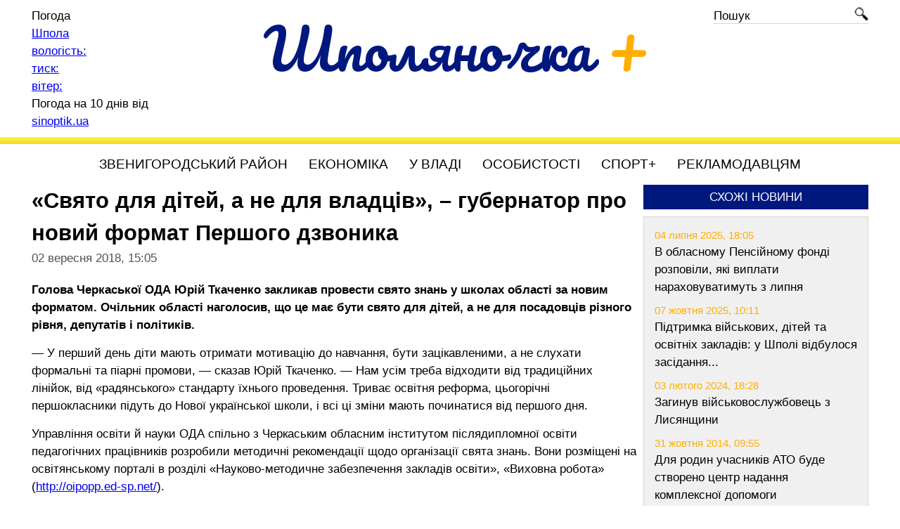

--- FILE ---
content_type: text/html; charset=UTF-8
request_url: https://shpolyanochka.com.ua/svyato-dlya-ditej-a-ne-dlya-vladtsiv-gubernator-pro-novij-format-pershogo-dzvonika/
body_size: 24233
content:
<!DOCTYPE html><html lang="uk"><head> <!--[if lt IE 9]><script src="https://cdnjs.cloudflare.com/ajax/libs/html5shiv/3.7.3/html5shiv.min.js"></script><![endif]--><link media="all" href="https://shpolyanochka.com.ua/wp-content/cache/autoptimize/css/autoptimize_e74b56e6fe17a19f2c4af983f4ea29c4.css" rel="stylesheet"><title>«Свято для дітей, а не для владців», – губернатор про новий формат Першого дзвоника | Шполяночка &#8211; Районний інформаційний щотижневик</title><meta name="viewport" content="width=device-width, initial-scale=1.0"><meta charset="UTF-8"><meta name="description" content="Шполяночка &#8211; Районний інформаційний щотижневик"><meta name="keywords" content="новини Черкащини, шпола, шполянський район, погода шпола, куплю продам у шполі, шпола today тудей, останні новини Черкащини та Шполи, резонансні події, цікаві інтерв'ю, культурне життя, політика, спорт, сучасний погляд на шполянське життя"><link rel="apple-touch-icon" sizes="180x180" href="https://shpolyanochka.com.ua/wp-content/themes/shpolyanochka/images/favicon/apple-touch-icon.png"><link rel="icon" type="image/png" sizes="32x32" href="https://shpolyanochka.com.ua/wp-content/themes/shpolyanochka/images/favicon/favicon-32x32.png"><link rel="icon" type="image/png" sizes="16x16" href="https://shpolyanochka.com.ua/wp-content/themes/shpolyanochka/images/favicon/favicon-16x16.png"><link rel="manifest" href="https://shpolyanochka.com.ua/wp-content/themes/shpolyanochka/images/favicon/site.webmanifest"><link rel="mask-icon" href="https://shpolyanochka.com.ua/wp-content/themes/shpolyanochka/images/favicon/safari-pinned-tab.svg" color="#5bbad5"><meta name="msapplication-TileColor" content="#da532c"><meta name="theme-color" content="#ffffff"><meta property="og:image" content="https://shpolyanochka.com.ua/wp-content/themes/shpolyanochka/images/image310x200.jpg"><link href="https://fonts.googleapis.com/css2?family=Pacifico&family=Ubuntu:ital,wght@0,400;0,500;1,400&display=swap" rel="stylesheet"><meta name='robots' content='max-image-preview:large' /><link rel="alternate" title="oEmbed (JSON)" type="application/json+oembed" href="https://shpolyanochka.com.ua/wp-json/oembed/1.0/embed?url=https%3A%2F%2Fshpolyanochka.com.ua%2Fsvyato-dlya-ditej-a-ne-dlya-vladtsiv-gubernator-pro-novij-format-pershogo-dzvonika%2F" /><link rel="alternate" title="oEmbed (XML)" type="text/xml+oembed" href="https://shpolyanochka.com.ua/wp-json/oembed/1.0/embed?url=https%3A%2F%2Fshpolyanochka.com.ua%2Fsvyato-dlya-ditej-a-ne-dlya-vladtsiv-gubernator-pro-novij-format-pershogo-dzvonika%2F&#038;format=xml" /> <script type="text/javascript" src="https://shpolyanochka.com.ua/wp-includes/js/jquery/jquery.min.js" id="jquery-core-js"></script> <link rel="https://api.w.org/" href="https://shpolyanochka.com.ua/wp-json/" /><link rel="alternate" title="JSON" type="application/json" href="https://shpolyanochka.com.ua/wp-json/wp/v2/posts/4509" /><link rel="EditURI" type="application/rsd+xml" title="RSD" href="https://shpolyanochka.com.ua/xmlrpc.php?rsd" /><link rel="canonical" href="https://shpolyanochka.com.ua/svyato-dlya-ditej-a-ne-dlya-vladtsiv-gubernator-pro-novij-format-pershogo-dzvonika/" />  <script async src="https://www.googletagmanager.com/gtag/js?id=UA-170466036-1"></script> <script>window.dataLayer = window.dataLayer || [];
            function gtag(){dataLayer.push(arguments);}
            gtag('js', new Date());
            gtag('config', 'UA-170466036-1');</script> </head><body><div class="wrapper"><header><div class="header page-width clearfix"><div class="logo-wrap"> <a href="https://shpolyanochka.com.ua/" class="logo"> Шполяночка <span class="plus">+</span> </a></div><div class="weather-wrap"><div id="SinoptikInformer" style="width:210px;" class="SinoptikInformer type2c1"><div class="siHeader"><div class="siLh"><div class="siMh"><a onmousedown="siClickCount();" class="siLogo" href="https://ua.sinoptik.ua/" target="_blank" rel="nofollow" title="Погода"> </a>Погода</div></div></div><div class="siBody"><div class="siTitle"><span id="siHeader"></span></div><table><tbody><tr><td class="siCityV" style="width:100%;"><a onmousedown="siClickCount();" href="https://ua.sinoptik.ua/погода-шпола" title="Погода у Шполі" target="_blank"><div class="siCityName"><span>Шпола</span></a></div></tr><tr><td style="width:100%;"><div class="siCityV2"><a onmousedown="siClickCount();" href="https://ua.sinoptik.ua/погода-шпола" title="Погода у Шполі" target="_blank"><div id="siCont0" class="siBodyContent"><div class="siLeft"><div class="siTerm"></div><div class="siT" id="siT0"></div><div id="weatherIco0"></div></div><div class="siInf"><p>вологість: <span id="vl0"></span></p><p>тиск: <span id="dav0"></span></p><p>вітер: <span id="wind0"></span></p></div></div></a></div></td></tr></tbody></table><div class="siLinks">Погода на 10 днів від <a href="https://ua.sinoptik.ua/погода-шпола/10-днів" title="Погода на 10 днів" target="_blank" onmousedown="siClickCount();">sinoptik.ua</a></div></div><div class="siFooter"><div class="siLf"><div class="siMf"></div></div></div></div><script async type="text/javascript" charset="UTF-8" src="//sinoptik.ua/informers_js.php?title=3&amp;wind=3&amp;cities=303029753&amp;lang=ua"></script> </div><div class="search-wrap"><form id="search-form" role="search" method="get" class="search-form" action="https://shpolyanochka.com.ua/"> <a href="javascript:void(0);" onclick="$('#search-form').submit();"><span class="icon-search"></span></a> <input type="text" value="" name="s" id="input-search" placeholder="Пошук"></form></div></div><div class="header-hr"></div></header><nav><div class="page-width"><div id="menu-top" class="menu-top"><ul class="menu"><li class="menu-item"> <a href="/category/zvenyhorodskyy-rayon/">Звенигородський район</a><ul><li class="menu-item"> <a href="/category/zvenyhorodka/">Звенигородка</a></li><li class="menu-item"> <a href="/category/shpola/">Шпола</a></li><li class="menu-item"> <a href="/category/talne/">Тальне</a></li><li class="menu-item"> <a href="/category/katerynopil/">Катеринопіль</a></li><li class="menu-item"> <a href="/category/horodyshche/">Городище</a></li><li class="menu-item"> <a href="/category/lysianka/">Лисянка</a></li><li class="menu-item"> <a href="/category/korsun-shevchenkivskyy/">Корсунь-Шевченківський</a></li></ul></li><li class="menu-item"> <a href="/category/ekonomika/">Економіка</a></li><li class="menu-item"> <a href="/category/u-vladi/">У владі</a></li><li class="menu-item"> <a href="/category/osobystosti/">Особистості</a></li><li class="menu-item"> <a href="/category/sport/">Спорт+</a></li><li class="menu-item"> <a href="/reklamodavtsiam/">Рекламодавцям</a></li></ul></div> <a href="#menu-top" class="mob-menu-btn clearfix"><div class="bars"> <span class="bar"></span> <span class="bar"></span> <span class="bar"></span></div> </a></div></nav><div class="page-width"><div class="middle"><div class="container"><main class="content not-left-sidebar"><div class="single"><div class="single-post-title"><h1>«Свято для дітей, а не для владців», – губернатор про новий формат Першого дзвоника</h1></div><div class="clearfix date-wrap"> <span class="single-post-date">02 вересня 2018, 15:05</span></div><div class="single-post-content clearfix"><p><strong>Голова Черкаської ОДА Юрій Ткаченко закликав провести свято знань у школах області за новим форматом. Очільник області наголосив, що це має бути свято для дітей, а не для посадовців різного рівня, депутатів і політиків.</strong></p><p>— У перший день діти мають отримати мотивацію до навчання, бути зацікавленими, а не слухати формальні та піарні промови, — сказав Юрій Ткаченко.&nbsp;— Нам усім треба відходити від традиційних лінійок, від «радянського» стандарту їхнього проведення. Триває освітня реформа, цьогорічні першокласники підуть до Нової української школи, і всі ці зміни мають починатися від першого дня.</p><p>Управління освіти й науки ОДА спільно з Черкаським обласним інститутом післядипломної освіти педагогічних працівників розробили методичні рекомендації щодо організації свята знань. Вони розміщені на освітянському порталі в розділі «Науково-методичне забезпечення закладів освіти», «Виховна робота» (<a href="http://oipopp.ed-sp.net/">http://oipopp.ed-sp.net/</a>).</p><p>Цьогоріч навчальні заклади мали автономне право вирішувати, коли проводити свято знань: 1 чи 3 вересня.</p></div></div><div class="r24665"></div> <script type="text/javascript">(function() {
        var date = new Date();

        try {
            date = new Date(date.toLocaleString('en-US', {
                timeZone: 'Europe/Kiev'}
            ));
        } catch (e) {}

        var ext = [
            (date.getFullYear()).toString(),
            ('0'+(date.getMonth()+1).toString()).substr(-2),
            ('0'+(date.getDate()).toString()).substr(-2)
        ].join('');

        var tag = (function() {
                var informers = document.getElementsByClassName('r24665'),
                    len = informers.length;
                return len ? informers[len - 1] : null;
            })(),
            idn = (function() {
                var i, num, idn = '', chars = "abcdefghiklmnopqrstuvwxyz",
                    len = Math.floor((Math.random() * 2) + 4);
                for (i = 0; i < len; i++) {
                    num = Math.floor(Math.random() * chars.length);
                    idn += chars.substring(num, num + 1);
                }
                return idn;
            })();
        var container = document.createElement('div');
        container.id = idn;
        tag.appendChild(container);
        var script = document.createElement('script');
        script.className = 's24665';
        script.src = 'https://mediabrama.com/shop/j/24665/?v=1?date='+ ext;
        script.charset = 'utf-8';
        script.dataset.idn = idn;
        tag.parentNode.insertBefore(script, tag);
    })();</script> </main></div><aside class="right-sidebar"><div class="block-wrap"><div class="h-box-wrap"><div class="h-box">Схожі новини</div></div><div class="block-content"><div class="block-similar"><div class="date">04 липня 2025, 18:05</div> <a href="https://shpolyanochka.com.ua/v-oblasnomu-pensiynomu-fondi-rozpovily-iaki-vyplaty-narakhovuvatymut-z-lypnia/">В обласному Пенсійному фонді розповіли, які виплати нараховуватимуть з липня</a></div><div class="block-similar"><div class="date">07 жовтня 2025, 10:11</div> <a href="https://shpolyanochka.com.ua/pidtrymka-viyskovykh-ditey-ta-osvitnikh-zakladiv-u-shpoli-vidbulosia-zasidannia-vykonkomu/">Підтримка військових, дітей та освітніх закладів: у Шполі відбулося засідання...</a></div><div class="block-similar"><div class="date">03 лютого 2024, 18:28</div> <a href="https://shpolyanochka.com.ua/zahynuv-viyskovosluzhbovets-z-lysianky/">Загинув військовослужбовець з Лисянщини</a></div><div class="block-similar"><div class="date">31 жовтня 2014, 09:55</div> <a href="https://shpolyanochka.com.ua/dlya-rodin-uchasnikiv-ato-bude-stvoreno-tsentr-nadannya-kompleksnoji-dopomogi/">Для родин учасників АТО буде створено центр надання комплексної допомоги</a></div><div class="block-similar"><div class="date">01 грудня 2015, 07:02</div> <a href="https://shpolyanochka.com.ua/shchob-robiti-tsej-svit-dobrishim/">Щоб робити цей світ добрішим</a></div></div></div><div class="block-wrap"><div class="h-box-wrap"><div class="h-box">Ми у соцмережах</div></div><div class="block-content"> <a href="//www.facebook.com/Шполяночка--630568634072194/" rel="noopener nofollow noreferrer" target="_blank" class="icon-facebook">Шполяночка +</a></div><div class="block-content"> <a href="//t.me/shpolyanochka" rel="noopener nofollow noreferrer" target="_blank" class="icon-telegram">Telegram</a></div></div><div class="block-wrap"><div class="h-box-wrap"><div class="h-box">Архів новин</div></div><div class="block-content"> <script>var archiveCalendarJson = {"2014":{"1":{"1":"<span class=\"day\"><a href=\"\/2014\/01\/01\/\">1<\/a><\/span> ","2":"<span class=\"day\"><a href=\"\/2014\/01\/02\/\">2<\/a><\/span> ","3":"<span class=\"day\"><a href=\"\/2014\/01\/03\/\">3<\/a><\/span> ","4":"<span class=\"day\"><a href=\"\/2014\/01\/04\/\">4<\/a><\/span> ","5":"<span class=\"day\"><a href=\"\/2014\/01\/05\/\">5<\/a><\/span> ","6":"<span class=\"day\"><a href=\"\/2014\/01\/06\/\">6<\/a><\/span> ","7":"<span class=\"day\"><a href=\"\/2014\/01\/07\/\">7<\/a><\/span> ","8":"<span class=\"day\"><a href=\"\/2014\/01\/08\/\">8<\/a><\/span> ","9":"<span class=\"day\"><a href=\"\/2014\/01\/09\/\">9<\/a><\/span> ","10":"<span class=\"day\"><a href=\"\/2014\/01\/10\/\">10<\/a><\/span> ","11":"<span class=\"day\"><a href=\"\/2014\/01\/11\/\">11<\/a><\/span> ","12":"<span class=\"day\"><a href=\"\/2014\/01\/12\/\">12<\/a><\/span> ","13":"<span class=\"day\"><a href=\"\/2014\/01\/13\/\">13<\/a><\/span> ","14":"<span class=\"day\"><a href=\"\/2014\/01\/14\/\">14<\/a><\/span> ","15":"<span class=\"day\"><a href=\"\/2014\/01\/15\/\">15<\/a><\/span> ","16":"<span class=\"day\"><a href=\"\/2014\/01\/16\/\">16<\/a><\/span> ","17":"<span class=\"day\"><a href=\"\/2014\/01\/17\/\">17<\/a><\/span> ","18":"<span class=\"day\"><a href=\"\/2014\/01\/18\/\">18<\/a><\/span> ","19":"<span class=\"day\"><a href=\"\/2014\/01\/19\/\">19<\/a><\/span> ","20":"<span class=\"day\"><a href=\"\/2014\/01\/20\/\">20<\/a><\/span> ","21":"<span class=\"day\"><a href=\"\/2014\/01\/21\/\">21<\/a><\/span> ","22":"<span class=\"day\"><a href=\"\/2014\/01\/22\/\">22<\/a><\/span> ","23":"<span class=\"day\"><a href=\"\/2014\/01\/23\/\">23<\/a><\/span> ","24":"<span class=\"day\"><a href=\"\/2014\/01\/24\/\">24<\/a><\/span> ","25":"<span class=\"day\"><a href=\"\/2014\/01\/25\/\">25<\/a><\/span> ","26":"<span class=\"day\"><a href=\"\/2014\/01\/26\/\">26<\/a><\/span> ","27":"<span class=\"day\"><a href=\"\/2014\/01\/27\/\">27<\/a><\/span> ","28":"<span class=\"day\"><a href=\"\/2014\/01\/28\/\">28<\/a><\/span> ","29":"<span class=\"day\"><a href=\"\/2014\/01\/29\/\">29<\/a><\/span> ","30":"<span class=\"day\"><a href=\"\/2014\/01\/30\/\">30<\/a><\/span> ","31":"<span class=\"day\"><a href=\"\/2014\/01\/31\/\">31<\/a><\/span> "},"2":{"1":"<span class=\"day\"><a href=\"\/2014\/02\/01\/\">1<\/a><\/span> ","2":"<span class=\"day\"><a href=\"\/2014\/02\/02\/\">2<\/a><\/span> ","3":"<span class=\"day\"><a href=\"\/2014\/02\/03\/\">3<\/a><\/span> ","4":"<span class=\"day\"><a href=\"\/2014\/02\/04\/\">4<\/a><\/span> ","5":"<span class=\"day\"><a href=\"\/2014\/02\/05\/\">5<\/a><\/span> ","6":"<span class=\"day\"><a href=\"\/2014\/02\/06\/\">6<\/a><\/span> ","7":"<span class=\"day\"><a href=\"\/2014\/02\/07\/\">7<\/a><\/span> ","8":"<span class=\"day\"><a href=\"\/2014\/02\/08\/\">8<\/a><\/span> ","9":"<span class=\"day\"><a href=\"\/2014\/02\/09\/\">9<\/a><\/span> ","10":"<span class=\"day\"><a href=\"\/2014\/02\/10\/\">10<\/a><\/span> ","11":"<span class=\"day\"><a href=\"\/2014\/02\/11\/\">11<\/a><\/span> ","12":"<span class=\"day\"><a href=\"\/2014\/02\/12\/\">12<\/a><\/span> ","13":"<span class=\"day\"><a href=\"\/2014\/02\/13\/\">13<\/a><\/span> ","14":"<span class=\"day\"><a href=\"\/2014\/02\/14\/\">14<\/a><\/span> ","15":"<span class=\"day\"><a href=\"\/2014\/02\/15\/\">15<\/a><\/span> ","16":"<span class=\"day\"><a href=\"\/2014\/02\/16\/\">16<\/a><\/span> ","17":"<span class=\"day\"><a href=\"\/2014\/02\/17\/\">17<\/a><\/span> ","18":"<span class=\"day\"><a href=\"\/2014\/02\/18\/\">18<\/a><\/span> ","19":"<span class=\"day\"><a href=\"\/2014\/02\/19\/\">19<\/a><\/span> ","20":"<span class=\"day\"><a href=\"\/2014\/02\/20\/\">20<\/a><\/span> ","21":"<span class=\"day\"><a href=\"\/2014\/02\/21\/\">21<\/a><\/span> ","22":"<span class=\"day\"><a href=\"\/2014\/02\/22\/\">22<\/a><\/span> ","23":"<span class=\"day\"><a href=\"\/2014\/02\/23\/\">23<\/a><\/span> ","24":"<span class=\"day\"><a href=\"\/2014\/02\/24\/\">24<\/a><\/span> ","25":"<span class=\"day\"><a href=\"\/2014\/02\/25\/\">25<\/a><\/span> ","26":"<span class=\"day\"><a href=\"\/2014\/02\/26\/\">26<\/a><\/span> ","27":"<span class=\"day\"><a href=\"\/2014\/02\/27\/\">27<\/a><\/span> ","28":"<span class=\"day\"><a href=\"\/2014\/02\/28\/\">28<\/a><\/span> "},"3":{"1":"<span class=\"day\"><a href=\"\/2014\/03\/01\/\">1<\/a><\/span> ","2":"<span class=\"day\"><a href=\"\/2014\/03\/02\/\">2<\/a><\/span> ","3":"<span class=\"day\"><a href=\"\/2014\/03\/03\/\">3<\/a><\/span> ","4":"<span class=\"day\"><a href=\"\/2014\/03\/04\/\">4<\/a><\/span> ","5":"<span class=\"day\"><a href=\"\/2014\/03\/05\/\">5<\/a><\/span> ","6":"<span class=\"day\"><a href=\"\/2014\/03\/06\/\">6<\/a><\/span> ","7":"<span class=\"day\"><a href=\"\/2014\/03\/07\/\">7<\/a><\/span> ","8":"<span class=\"day\"><a href=\"\/2014\/03\/08\/\">8<\/a><\/span> ","9":"<span class=\"day\"><a href=\"\/2014\/03\/09\/\">9<\/a><\/span> ","10":"<span class=\"day\"><a href=\"\/2014\/03\/10\/\">10<\/a><\/span> ","11":"<span class=\"day\"><a href=\"\/2014\/03\/11\/\">11<\/a><\/span> ","12":"<span class=\"day\"><a href=\"\/2014\/03\/12\/\">12<\/a><\/span> ","13":"<span class=\"day\"><a href=\"\/2014\/03\/13\/\">13<\/a><\/span> ","14":"<span class=\"day\"><a href=\"\/2014\/03\/14\/\">14<\/a><\/span> ","15":"<span class=\"day\"><a href=\"\/2014\/03\/15\/\">15<\/a><\/span> ","16":"<span class=\"day\"><a href=\"\/2014\/03\/16\/\">16<\/a><\/span> ","17":"<span class=\"day\"><a href=\"\/2014\/03\/17\/\">17<\/a><\/span> ","18":"<span class=\"day\"><a href=\"\/2014\/03\/18\/\">18<\/a><\/span> ","19":"<span class=\"day\"><a href=\"\/2014\/03\/19\/\">19<\/a><\/span> ","20":"<span class=\"day\"><a href=\"\/2014\/03\/20\/\">20<\/a><\/span> ","21":"<span class=\"day\"><a href=\"\/2014\/03\/21\/\">21<\/a><\/span> ","22":"<span class=\"day\"><a href=\"\/2014\/03\/22\/\">22<\/a><\/span> ","23":"<span class=\"day\"><a href=\"\/2014\/03\/23\/\">23<\/a><\/span> ","24":"<span class=\"day\"><a href=\"\/2014\/03\/24\/\">24<\/a><\/span> ","25":"<span class=\"day\"><a href=\"\/2014\/03\/25\/\">25<\/a><\/span> ","26":"<span class=\"day\"><a href=\"\/2014\/03\/26\/\">26<\/a><\/span> ","27":"<span class=\"day\"><a href=\"\/2014\/03\/27\/\">27<\/a><\/span> ","28":"<span class=\"day\"><a href=\"\/2014\/03\/28\/\">28<\/a><\/span> ","29":"<span class=\"day\"><a href=\"\/2014\/03\/29\/\">29<\/a><\/span> ","30":"<span class=\"day\"><a href=\"\/2014\/03\/30\/\">30<\/a><\/span> ","31":"<span class=\"day\"><a href=\"\/2014\/03\/31\/\">31<\/a><\/span> "},"4":{"1":"<span class=\"day\"><a href=\"\/2014\/04\/01\/\">1<\/a><\/span> ","2":"<span class=\"day\"><a href=\"\/2014\/04\/02\/\">2<\/a><\/span> ","3":"<span class=\"day\"><a href=\"\/2014\/04\/03\/\">3<\/a><\/span> ","4":"<span class=\"day\"><a href=\"\/2014\/04\/04\/\">4<\/a><\/span> ","5":"<span class=\"day\"><a href=\"\/2014\/04\/05\/\">5<\/a><\/span> ","6":"<span class=\"day\"><a href=\"\/2014\/04\/06\/\">6<\/a><\/span> ","7":"<span class=\"day\"><a href=\"\/2014\/04\/07\/\">7<\/a><\/span> ","8":"<span class=\"day\"><a href=\"\/2014\/04\/08\/\">8<\/a><\/span> ","9":"<span class=\"day\"><a href=\"\/2014\/04\/09\/\">9<\/a><\/span> ","10":"<span class=\"day\"><a href=\"\/2014\/04\/10\/\">10<\/a><\/span> ","11":"<span class=\"day\"><a href=\"\/2014\/04\/11\/\">11<\/a><\/span> ","12":"<span class=\"day\"><a href=\"\/2014\/04\/12\/\">12<\/a><\/span> ","13":"<span class=\"day\"><a href=\"\/2014\/04\/13\/\">13<\/a><\/span> ","14":"<span class=\"day\"><a href=\"\/2014\/04\/14\/\">14<\/a><\/span> ","15":"<span class=\"day\"><a href=\"\/2014\/04\/15\/\">15<\/a><\/span> ","16":"<span class=\"day\"><a href=\"\/2014\/04\/16\/\">16<\/a><\/span> ","17":"<span class=\"day\"><a href=\"\/2014\/04\/17\/\">17<\/a><\/span> ","18":"<span class=\"day\"><a href=\"\/2014\/04\/18\/\">18<\/a><\/span> ","19":"<span class=\"day\"><a href=\"\/2014\/04\/19\/\">19<\/a><\/span> ","20":"<span class=\"day\"><a href=\"\/2014\/04\/20\/\">20<\/a><\/span> ","21":"<span class=\"day\"><a href=\"\/2014\/04\/21\/\">21<\/a><\/span> ","22":"<span class=\"day\"><a href=\"\/2014\/04\/22\/\">22<\/a><\/span> ","23":"<span class=\"day\"><a href=\"\/2014\/04\/23\/\">23<\/a><\/span> ","24":"<span class=\"day\"><a href=\"\/2014\/04\/24\/\">24<\/a><\/span> ","25":"<span class=\"day\"><a href=\"\/2014\/04\/25\/\">25<\/a><\/span> ","26":"<span class=\"day\"><a href=\"\/2014\/04\/26\/\">26<\/a><\/span> ","27":"<span class=\"day\"><a href=\"\/2014\/04\/27\/\">27<\/a><\/span> ","28":"<span class=\"day\"><a href=\"\/2014\/04\/28\/\">28<\/a><\/span> ","29":"<span class=\"day\"><a href=\"\/2014\/04\/29\/\">29<\/a><\/span> ","30":"<span class=\"day\"><a href=\"\/2014\/04\/30\/\">30<\/a><\/span> "},"5":{"1":"<span class=\"day\"><a href=\"\/2014\/05\/01\/\">1<\/a><\/span> ","2":"<span class=\"day\"><a href=\"\/2014\/05\/02\/\">2<\/a><\/span> ","3":"<span class=\"day\"><a href=\"\/2014\/05\/03\/\">3<\/a><\/span> ","4":"<span class=\"day\"><a href=\"\/2014\/05\/04\/\">4<\/a><\/span> ","5":"<span class=\"day\"><a href=\"\/2014\/05\/05\/\">5<\/a><\/span> ","6":"<span class=\"day\"><a href=\"\/2014\/05\/06\/\">6<\/a><\/span> ","7":"<span class=\"day\"><a href=\"\/2014\/05\/07\/\">7<\/a><\/span> ","8":"<span class=\"day\"><a href=\"\/2014\/05\/08\/\">8<\/a><\/span> ","9":"<span class=\"day\"><a href=\"\/2014\/05\/09\/\">9<\/a><\/span> ","10":"<span class=\"day\"><a href=\"\/2014\/05\/10\/\">10<\/a><\/span> ","11":"<span class=\"day\"><a href=\"\/2014\/05\/11\/\">11<\/a><\/span> ","12":"<span class=\"day\"><a href=\"\/2014\/05\/12\/\">12<\/a><\/span> ","13":"<span class=\"day\"><a href=\"\/2014\/05\/13\/\">13<\/a><\/span> ","14":"<span class=\"day\"><a href=\"\/2014\/05\/14\/\">14<\/a><\/span> ","15":"<span class=\"day\"><a href=\"\/2014\/05\/15\/\">15<\/a><\/span> ","16":"<span class=\"day\"><a href=\"\/2014\/05\/16\/\">16<\/a><\/span> ","17":"<span class=\"day\"><a href=\"\/2014\/05\/17\/\">17<\/a><\/span> ","18":"<span class=\"day\"><a href=\"\/2014\/05\/18\/\">18<\/a><\/span> ","19":"<span class=\"day\"><a href=\"\/2014\/05\/19\/\">19<\/a><\/span> ","20":"<span class=\"day\"><a href=\"\/2014\/05\/20\/\">20<\/a><\/span> ","21":"<span class=\"day\"><a href=\"\/2014\/05\/21\/\">21<\/a><\/span> ","22":"<span class=\"day\"><a href=\"\/2014\/05\/22\/\">22<\/a><\/span> ","23":"<span class=\"day\"><a href=\"\/2014\/05\/23\/\">23<\/a><\/span> ","24":"<span class=\"day\"><a href=\"\/2014\/05\/24\/\">24<\/a><\/span> ","25":"<span class=\"day\"><a href=\"\/2014\/05\/25\/\">25<\/a><\/span> ","26":"<span class=\"day\"><a href=\"\/2014\/05\/26\/\">26<\/a><\/span> ","27":"<span class=\"day\"><a href=\"\/2014\/05\/27\/\">27<\/a><\/span> ","28":"<span class=\"day\"><a href=\"\/2014\/05\/28\/\">28<\/a><\/span> ","29":"<span class=\"day\"><a href=\"\/2014\/05\/29\/\">29<\/a><\/span> ","30":"<span class=\"day\"><a href=\"\/2014\/05\/30\/\">30<\/a><\/span> ","31":"<span class=\"day\"><a href=\"\/2014\/05\/31\/\">31<\/a><\/span> "},"6":{"1":"<span class=\"day\"><a href=\"\/2014\/06\/01\/\">1<\/a><\/span> ","2":"<span class=\"day\"><a href=\"\/2014\/06\/02\/\">2<\/a><\/span> ","3":"<span class=\"day\"><a href=\"\/2014\/06\/03\/\">3<\/a><\/span> ","4":"<span class=\"day\"><a href=\"\/2014\/06\/04\/\">4<\/a><\/span> ","5":"<span class=\"day\"><a href=\"\/2014\/06\/05\/\">5<\/a><\/span> ","6":"<span class=\"day\"><a href=\"\/2014\/06\/06\/\">6<\/a><\/span> ","7":"<span class=\"day\"><a href=\"\/2014\/06\/07\/\">7<\/a><\/span> ","8":"<span class=\"day\"><a href=\"\/2014\/06\/08\/\">8<\/a><\/span> ","9":"<span class=\"day\"><a href=\"\/2014\/06\/09\/\">9<\/a><\/span> ","10":"<span class=\"day\"><a href=\"\/2014\/06\/10\/\">10<\/a><\/span> ","11":"<span class=\"day\"><a href=\"\/2014\/06\/11\/\">11<\/a><\/span> ","12":"<span class=\"day\"><a href=\"\/2014\/06\/12\/\">12<\/a><\/span> ","13":"<span class=\"day\"><a href=\"\/2014\/06\/13\/\">13<\/a><\/span> ","14":"<span class=\"day\"><a href=\"\/2014\/06\/14\/\">14<\/a><\/span> ","15":"<span class=\"day\"><a href=\"\/2014\/06\/15\/\">15<\/a><\/span> ","16":"<span class=\"day\"><a href=\"\/2014\/06\/16\/\">16<\/a><\/span> ","17":"<span class=\"day\"><a href=\"\/2014\/06\/17\/\">17<\/a><\/span> ","18":"<span class=\"day\"><a href=\"\/2014\/06\/18\/\">18<\/a><\/span> ","19":"<span class=\"day\"><a href=\"\/2014\/06\/19\/\">19<\/a><\/span> ","20":"<span class=\"day\"><a href=\"\/2014\/06\/20\/\">20<\/a><\/span> ","21":"<span class=\"day\"><a href=\"\/2014\/06\/21\/\">21<\/a><\/span> ","22":"<span class=\"day\"><a href=\"\/2014\/06\/22\/\">22<\/a><\/span> ","23":"<span class=\"day\"><a href=\"\/2014\/06\/23\/\">23<\/a><\/span> ","24":"<span class=\"day\"><a href=\"\/2014\/06\/24\/\">24<\/a><\/span> ","25":"<span class=\"day\"><a href=\"\/2014\/06\/25\/\">25<\/a><\/span> ","26":"<span class=\"day\"><a href=\"\/2014\/06\/26\/\">26<\/a><\/span> ","27":"<span class=\"day\"><a href=\"\/2014\/06\/27\/\">27<\/a><\/span> ","28":"<span class=\"day\"><a href=\"\/2014\/06\/28\/\">28<\/a><\/span> ","29":"<span class=\"day\"><a href=\"\/2014\/06\/29\/\">29<\/a><\/span> ","30":"<span class=\"day\"><a href=\"\/2014\/06\/30\/\">30<\/a><\/span> "},"7":{"1":"<span class=\"day\"><a href=\"\/2014\/07\/01\/\">1<\/a><\/span> ","2":"<span class=\"day\"><a href=\"\/2014\/07\/02\/\">2<\/a><\/span> ","3":"<span class=\"day\"><a href=\"\/2014\/07\/03\/\">3<\/a><\/span> ","4":"<span class=\"day\"><a href=\"\/2014\/07\/04\/\">4<\/a><\/span> ","5":"<span class=\"day\"><a href=\"\/2014\/07\/05\/\">5<\/a><\/span> ","6":"<span class=\"day\"><a href=\"\/2014\/07\/06\/\">6<\/a><\/span> ","7":"<span class=\"day\"><a href=\"\/2014\/07\/07\/\">7<\/a><\/span> ","8":"<span class=\"day\"><a href=\"\/2014\/07\/08\/\">8<\/a><\/span> ","9":"<span class=\"day\"><a href=\"\/2014\/07\/09\/\">9<\/a><\/span> ","10":"<span class=\"day\"><a href=\"\/2014\/07\/10\/\">10<\/a><\/span> ","11":"<span class=\"day\"><a href=\"\/2014\/07\/11\/\">11<\/a><\/span> ","12":"<span class=\"day\"><a href=\"\/2014\/07\/12\/\">12<\/a><\/span> ","13":"<span class=\"day\"><a href=\"\/2014\/07\/13\/\">13<\/a><\/span> ","14":"<span class=\"day\"><a href=\"\/2014\/07\/14\/\">14<\/a><\/span> ","15":"<span class=\"day\"><a href=\"\/2014\/07\/15\/\">15<\/a><\/span> ","16":"<span class=\"day\"><a href=\"\/2014\/07\/16\/\">16<\/a><\/span> ","17":"<span class=\"day\"><a href=\"\/2014\/07\/17\/\">17<\/a><\/span> ","18":"<span class=\"day\"><a href=\"\/2014\/07\/18\/\">18<\/a><\/span> ","19":"<span class=\"day\"><a href=\"\/2014\/07\/19\/\">19<\/a><\/span> ","20":"<span class=\"day\"><a href=\"\/2014\/07\/20\/\">20<\/a><\/span> ","21":"<span class=\"day\"><a href=\"\/2014\/07\/21\/\">21<\/a><\/span> ","22":"<span class=\"day\"><a href=\"\/2014\/07\/22\/\">22<\/a><\/span> ","23":"<span class=\"day\"><a href=\"\/2014\/07\/23\/\">23<\/a><\/span> ","24":"<span class=\"day\"><a href=\"\/2014\/07\/24\/\">24<\/a><\/span> ","25":"<span class=\"day\"><a href=\"\/2014\/07\/25\/\">25<\/a><\/span> ","26":"<span class=\"day\"><a href=\"\/2014\/07\/26\/\">26<\/a><\/span> ","27":"<span class=\"day\"><a href=\"\/2014\/07\/27\/\">27<\/a><\/span> ","28":"<span class=\"day\"><a href=\"\/2014\/07\/28\/\">28<\/a><\/span> ","29":"<span class=\"day\"><a href=\"\/2014\/07\/29\/\">29<\/a><\/span> ","30":"<span class=\"day\"><a href=\"\/2014\/07\/30\/\">30<\/a><\/span> ","31":"<span class=\"day\"><a href=\"\/2014\/07\/31\/\">31<\/a><\/span> "},"8":{"1":"<span class=\"day\"><a href=\"\/2014\/08\/01\/\">1<\/a><\/span> ","2":"<span class=\"day\"><a href=\"\/2014\/08\/02\/\">2<\/a><\/span> ","3":"<span class=\"day\"><a href=\"\/2014\/08\/03\/\">3<\/a><\/span> ","4":"<span class=\"day\"><a href=\"\/2014\/08\/04\/\">4<\/a><\/span> ","5":"<span class=\"day\"><a href=\"\/2014\/08\/05\/\">5<\/a><\/span> ","6":"<span class=\"day\"><a href=\"\/2014\/08\/06\/\">6<\/a><\/span> ","7":"<span class=\"day\"><a href=\"\/2014\/08\/07\/\">7<\/a><\/span> ","8":"<span class=\"day\"><a href=\"\/2014\/08\/08\/\">8<\/a><\/span> ","9":"<span class=\"day\"><a href=\"\/2014\/08\/09\/\">9<\/a><\/span> ","10":"<span class=\"day\"><a href=\"\/2014\/08\/10\/\">10<\/a><\/span> ","11":"<span class=\"day\"><a href=\"\/2014\/08\/11\/\">11<\/a><\/span> ","12":"<span class=\"day\"><a href=\"\/2014\/08\/12\/\">12<\/a><\/span> ","13":"<span class=\"day\"><a href=\"\/2014\/08\/13\/\">13<\/a><\/span> ","14":"<span class=\"day\"><a href=\"\/2014\/08\/14\/\">14<\/a><\/span> ","15":"<span class=\"day\"><a href=\"\/2014\/08\/15\/\">15<\/a><\/span> ","16":"<span class=\"day\"><a href=\"\/2014\/08\/16\/\">16<\/a><\/span> ","17":"<span class=\"day\"><a href=\"\/2014\/08\/17\/\">17<\/a><\/span> ","18":"<span class=\"day\"><a href=\"\/2014\/08\/18\/\">18<\/a><\/span> ","19":"<span class=\"day\"><a href=\"\/2014\/08\/19\/\">19<\/a><\/span> ","20":"<span class=\"day\"><a href=\"\/2014\/08\/20\/\">20<\/a><\/span> ","21":"<span class=\"day\"><a href=\"\/2014\/08\/21\/\">21<\/a><\/span> ","22":"<span class=\"day\"><a href=\"\/2014\/08\/22\/\">22<\/a><\/span> ","23":"<span class=\"day\"><a href=\"\/2014\/08\/23\/\">23<\/a><\/span> ","24":"<span class=\"day\"><a href=\"\/2014\/08\/24\/\">24<\/a><\/span> ","25":"<span class=\"day\"><a href=\"\/2014\/08\/25\/\">25<\/a><\/span> ","26":"<span class=\"day\"><a href=\"\/2014\/08\/26\/\">26<\/a><\/span> ","27":"<span class=\"day\"><a href=\"\/2014\/08\/27\/\">27<\/a><\/span> ","28":"<span class=\"day\"><a href=\"\/2014\/08\/28\/\">28<\/a><\/span> ","29":"<span class=\"day\"><a href=\"\/2014\/08\/29\/\">29<\/a><\/span> ","30":"<span class=\"day\"><a href=\"\/2014\/08\/30\/\">30<\/a><\/span> ","31":"<span class=\"day\"><a href=\"\/2014\/08\/31\/\">31<\/a><\/span> "},"9":{"1":"<span class=\"day\"><a href=\"\/2014\/09\/01\/\">1<\/a><\/span> ","2":"<span class=\"day\"><a href=\"\/2014\/09\/02\/\">2<\/a><\/span> ","3":"<span class=\"day\"><a href=\"\/2014\/09\/03\/\">3<\/a><\/span> ","4":"<span class=\"day\"><a href=\"\/2014\/09\/04\/\">4<\/a><\/span> ","5":"<span class=\"day\"><a href=\"\/2014\/09\/05\/\">5<\/a><\/span> ","6":"<span class=\"day\"><a href=\"\/2014\/09\/06\/\">6<\/a><\/span> ","7":"<span class=\"day\"><a href=\"\/2014\/09\/07\/\">7<\/a><\/span> ","8":"<span class=\"day\"><a href=\"\/2014\/09\/08\/\">8<\/a><\/span> ","9":"<span class=\"day\"><a href=\"\/2014\/09\/09\/\">9<\/a><\/span> ","10":"<span class=\"day\"><a href=\"\/2014\/09\/10\/\">10<\/a><\/span> ","11":"<span class=\"day\"><a href=\"\/2014\/09\/11\/\">11<\/a><\/span> ","12":"<span class=\"day\"><a href=\"\/2014\/09\/12\/\">12<\/a><\/span> ","13":"<span class=\"day\"><a href=\"\/2014\/09\/13\/\">13<\/a><\/span> ","14":"<span class=\"day\"><a href=\"\/2014\/09\/14\/\">14<\/a><\/span> ","15":"<span class=\"day\"><a href=\"\/2014\/09\/15\/\">15<\/a><\/span> ","16":"<span class=\"day\"><a href=\"\/2014\/09\/16\/\">16<\/a><\/span> ","17":"<span class=\"day\"><a href=\"\/2014\/09\/17\/\">17<\/a><\/span> ","18":"<span class=\"day\"><a href=\"\/2014\/09\/18\/\">18<\/a><\/span> ","19":"<span class=\"day\"><a href=\"\/2014\/09\/19\/\">19<\/a><\/span> ","20":"<span class=\"day\"><a href=\"\/2014\/09\/20\/\">20<\/a><\/span> ","21":"<span class=\"day\"><a href=\"\/2014\/09\/21\/\">21<\/a><\/span> ","22":"<span class=\"day\"><a href=\"\/2014\/09\/22\/\">22<\/a><\/span> ","23":"<span class=\"day\"><a href=\"\/2014\/09\/23\/\">23<\/a><\/span> ","24":"<span class=\"day\"><a href=\"\/2014\/09\/24\/\">24<\/a><\/span> ","25":"<span class=\"day\"><a href=\"\/2014\/09\/25\/\">25<\/a><\/span> ","26":"<span class=\"day\"><a href=\"\/2014\/09\/26\/\">26<\/a><\/span> ","27":"<span class=\"day\"><a href=\"\/2014\/09\/27\/\">27<\/a><\/span> ","28":"<span class=\"day\"><a href=\"\/2014\/09\/28\/\">28<\/a><\/span> ","29":"<span class=\"day\"><a href=\"\/2014\/09\/29\/\">29<\/a><\/span> ","30":"<span class=\"day\"><a href=\"\/2014\/09\/30\/\">30<\/a><\/span> "},"10":{"1":"<span class=\"day\"><a href=\"\/2014\/10\/01\/\">1<\/a><\/span> ","2":"<span class=\"day\"><a href=\"\/2014\/10\/02\/\">2<\/a><\/span> ","3":"<span class=\"day\"><a href=\"\/2014\/10\/03\/\">3<\/a><\/span> ","4":"<span class=\"day\"><a href=\"\/2014\/10\/04\/\">4<\/a><\/span> ","5":"<span class=\"day\"><a href=\"\/2014\/10\/05\/\">5<\/a><\/span> ","6":"<span class=\"day\"><a href=\"\/2014\/10\/06\/\">6<\/a><\/span> ","7":"<span class=\"day\"><a href=\"\/2014\/10\/07\/\">7<\/a><\/span> ","8":"<span class=\"day\"><a href=\"\/2014\/10\/08\/\">8<\/a><\/span> ","9":"<span class=\"day\"><a href=\"\/2014\/10\/09\/\">9<\/a><\/span> ","10":"<span class=\"day\"><a href=\"\/2014\/10\/10\/\">10<\/a><\/span> ","11":"<span class=\"day\"><a href=\"\/2014\/10\/11\/\">11<\/a><\/span> ","12":"<span class=\"day\"><a href=\"\/2014\/10\/12\/\">12<\/a><\/span> ","13":"<span class=\"day\"><a href=\"\/2014\/10\/13\/\">13<\/a><\/span> ","14":"<span class=\"day\"><a href=\"\/2014\/10\/14\/\">14<\/a><\/span> ","15":"<span class=\"day\"><a href=\"\/2014\/10\/15\/\">15<\/a><\/span> ","16":"<span class=\"day\"><a href=\"\/2014\/10\/16\/\">16<\/a><\/span> ","17":"<span class=\"day\"><a href=\"\/2014\/10\/17\/\">17<\/a><\/span> ","18":"<span class=\"day\"><a href=\"\/2014\/10\/18\/\">18<\/a><\/span> ","19":"<span class=\"day\"><a href=\"\/2014\/10\/19\/\">19<\/a><\/span> ","20":"<span class=\"day\"><a href=\"\/2014\/10\/20\/\">20<\/a><\/span> ","21":"<span class=\"day\"><a href=\"\/2014\/10\/21\/\">21<\/a><\/span> ","22":"<span class=\"day\"><a href=\"\/2014\/10\/22\/\">22<\/a><\/span> ","23":"<span class=\"day\"><a href=\"\/2014\/10\/23\/\">23<\/a><\/span> ","24":"<span class=\"day\"><a href=\"\/2014\/10\/24\/\">24<\/a><\/span> ","25":"<span class=\"day\"><a href=\"\/2014\/10\/25\/\">25<\/a><\/span> ","26":"<span class=\"day\"><a href=\"\/2014\/10\/26\/\">26<\/a><\/span> ","27":"<span class=\"day\"><a href=\"\/2014\/10\/27\/\">27<\/a><\/span> ","28":"<span class=\"day\"><a href=\"\/2014\/10\/28\/\">28<\/a><\/span> ","29":"<span class=\"day\"><a href=\"\/2014\/10\/29\/\">29<\/a><\/span> ","30":"<span class=\"day\"><a href=\"\/2014\/10\/30\/\">30<\/a><\/span> ","31":"<span class=\"day\"><a href=\"\/2014\/10\/31\/\">31<\/a><\/span> "},"11":{"1":"<span class=\"day\"><a href=\"\/2014\/11\/01\/\">1<\/a><\/span> ","2":"<span class=\"day\"><a href=\"\/2014\/11\/02\/\">2<\/a><\/span> ","3":"<span class=\"day\"><a href=\"\/2014\/11\/03\/\">3<\/a><\/span> ","4":"<span class=\"day\"><a href=\"\/2014\/11\/04\/\">4<\/a><\/span> ","5":"<span class=\"day\"><a href=\"\/2014\/11\/05\/\">5<\/a><\/span> ","6":"<span class=\"day\"><a href=\"\/2014\/11\/06\/\">6<\/a><\/span> ","7":"<span class=\"day\"><a href=\"\/2014\/11\/07\/\">7<\/a><\/span> ","8":"<span class=\"day\"><a href=\"\/2014\/11\/08\/\">8<\/a><\/span> ","9":"<span class=\"day\"><a href=\"\/2014\/11\/09\/\">9<\/a><\/span> ","10":"<span class=\"day\"><a href=\"\/2014\/11\/10\/\">10<\/a><\/span> ","11":"<span class=\"day\"><a href=\"\/2014\/11\/11\/\">11<\/a><\/span> ","12":"<span class=\"day\"><a href=\"\/2014\/11\/12\/\">12<\/a><\/span> ","13":"<span class=\"day\"><a href=\"\/2014\/11\/13\/\">13<\/a><\/span> ","14":"<span class=\"day\"><a href=\"\/2014\/11\/14\/\">14<\/a><\/span> ","15":"<span class=\"day\"><a href=\"\/2014\/11\/15\/\">15<\/a><\/span> ","16":"<span class=\"day\"><a href=\"\/2014\/11\/16\/\">16<\/a><\/span> ","17":"<span class=\"day\"><a href=\"\/2014\/11\/17\/\">17<\/a><\/span> ","18":"<span class=\"day\"><a href=\"\/2014\/11\/18\/\">18<\/a><\/span> ","19":"<span class=\"day\"><a href=\"\/2014\/11\/19\/\">19<\/a><\/span> ","20":"<span class=\"day\"><a href=\"\/2014\/11\/20\/\">20<\/a><\/span> ","21":"<span class=\"day\"><a href=\"\/2014\/11\/21\/\">21<\/a><\/span> ","22":"<span class=\"day\"><a href=\"\/2014\/11\/22\/\">22<\/a><\/span> ","23":"<span class=\"day\"><a href=\"\/2014\/11\/23\/\">23<\/a><\/span> ","24":"<span class=\"day\"><a href=\"\/2014\/11\/24\/\">24<\/a><\/span> ","25":"<span class=\"day\"><a href=\"\/2014\/11\/25\/\">25<\/a><\/span> ","26":"<span class=\"day\"><a href=\"\/2014\/11\/26\/\">26<\/a><\/span> ","27":"<span class=\"day\"><a href=\"\/2014\/11\/27\/\">27<\/a><\/span> ","28":"<span class=\"day\"><a href=\"\/2014\/11\/28\/\">28<\/a><\/span> ","29":"<span class=\"day\"><a href=\"\/2014\/11\/29\/\">29<\/a><\/span> ","30":"<span class=\"day\"><a href=\"\/2014\/11\/30\/\">30<\/a><\/span> "},"12":{"1":"<span class=\"day\"><a href=\"\/2014\/12\/01\/\">1<\/a><\/span> ","2":"<span class=\"day\"><a href=\"\/2014\/12\/02\/\">2<\/a><\/span> ","3":"<span class=\"day\"><a href=\"\/2014\/12\/03\/\">3<\/a><\/span> ","4":"<span class=\"day\"><a href=\"\/2014\/12\/04\/\">4<\/a><\/span> ","5":"<span class=\"day\"><a href=\"\/2014\/12\/05\/\">5<\/a><\/span> ","6":"<span class=\"day\"><a href=\"\/2014\/12\/06\/\">6<\/a><\/span> ","7":"<span class=\"day\"><a href=\"\/2014\/12\/07\/\">7<\/a><\/span> ","8":"<span class=\"day\"><a href=\"\/2014\/12\/08\/\">8<\/a><\/span> ","9":"<span class=\"day\"><a href=\"\/2014\/12\/09\/\">9<\/a><\/span> ","10":"<span class=\"day\"><a href=\"\/2014\/12\/10\/\">10<\/a><\/span> ","11":"<span class=\"day\"><a href=\"\/2014\/12\/11\/\">11<\/a><\/span> ","12":"<span class=\"day\"><a href=\"\/2014\/12\/12\/\">12<\/a><\/span> ","13":"<span class=\"day\"><a href=\"\/2014\/12\/13\/\">13<\/a><\/span> ","14":"<span class=\"day\"><a href=\"\/2014\/12\/14\/\">14<\/a><\/span> ","15":"<span class=\"day\"><a href=\"\/2014\/12\/15\/\">15<\/a><\/span> ","16":"<span class=\"day\"><a href=\"\/2014\/12\/16\/\">16<\/a><\/span> ","17":"<span class=\"day\"><a href=\"\/2014\/12\/17\/\">17<\/a><\/span> ","18":"<span class=\"day\"><a href=\"\/2014\/12\/18\/\">18<\/a><\/span> ","19":"<span class=\"day\"><a href=\"\/2014\/12\/19\/\">19<\/a><\/span> ","20":"<span class=\"day\"><a href=\"\/2014\/12\/20\/\">20<\/a><\/span> ","21":"<span class=\"day\"><a href=\"\/2014\/12\/21\/\">21<\/a><\/span> ","22":"<span class=\"day\"><a href=\"\/2014\/12\/22\/\">22<\/a><\/span> ","23":"<span class=\"day\"><a href=\"\/2014\/12\/23\/\">23<\/a><\/span> ","24":"<span class=\"day\"><a href=\"\/2014\/12\/24\/\">24<\/a><\/span> ","25":"<span class=\"day\"><a href=\"\/2014\/12\/25\/\">25<\/a><\/span> ","26":"<span class=\"day\"><a href=\"\/2014\/12\/26\/\">26<\/a><\/span> ","27":"<span class=\"day\"><a href=\"\/2014\/12\/27\/\">27<\/a><\/span> ","28":"<span class=\"day\"><a href=\"\/2014\/12\/28\/\">28<\/a><\/span> ","29":"<span class=\"day\"><a href=\"\/2014\/12\/29\/\">29<\/a><\/span> ","30":"<span class=\"day\"><a href=\"\/2014\/12\/30\/\">30<\/a><\/span> ","31":"<span class=\"day\"><a href=\"\/2014\/12\/31\/\">31<\/a><\/span> "}},"2015":{"1":{"1":"<span class=\"day\"><a href=\"\/2015\/01\/01\/\">1<\/a><\/span> ","2":"<span class=\"day\"><a href=\"\/2015\/01\/02\/\">2<\/a><\/span> ","3":"<span class=\"day\"><a href=\"\/2015\/01\/03\/\">3<\/a><\/span> ","4":"<span class=\"day\"><a href=\"\/2015\/01\/04\/\">4<\/a><\/span> ","5":"<span class=\"day\"><a href=\"\/2015\/01\/05\/\">5<\/a><\/span> ","6":"<span class=\"day\"><a href=\"\/2015\/01\/06\/\">6<\/a><\/span> ","7":"<span class=\"day\"><a href=\"\/2015\/01\/07\/\">7<\/a><\/span> ","8":"<span class=\"day\"><a href=\"\/2015\/01\/08\/\">8<\/a><\/span> ","9":"<span class=\"day\"><a href=\"\/2015\/01\/09\/\">9<\/a><\/span> ","10":"<span class=\"day\"><a href=\"\/2015\/01\/10\/\">10<\/a><\/span> ","11":"<span class=\"day\"><a href=\"\/2015\/01\/11\/\">11<\/a><\/span> ","12":"<span class=\"day\"><a href=\"\/2015\/01\/12\/\">12<\/a><\/span> ","13":"<span class=\"day\"><a href=\"\/2015\/01\/13\/\">13<\/a><\/span> ","14":"<span class=\"day\"><a href=\"\/2015\/01\/14\/\">14<\/a><\/span> ","15":"<span class=\"day\"><a href=\"\/2015\/01\/15\/\">15<\/a><\/span> ","16":"<span class=\"day\"><a href=\"\/2015\/01\/16\/\">16<\/a><\/span> ","17":"<span class=\"day\"><a href=\"\/2015\/01\/17\/\">17<\/a><\/span> ","18":"<span class=\"day\"><a href=\"\/2015\/01\/18\/\">18<\/a><\/span> ","19":"<span class=\"day\"><a href=\"\/2015\/01\/19\/\">19<\/a><\/span> ","20":"<span class=\"day\"><a href=\"\/2015\/01\/20\/\">20<\/a><\/span> ","21":"<span class=\"day\"><a href=\"\/2015\/01\/21\/\">21<\/a><\/span> ","22":"<span class=\"day\"><a href=\"\/2015\/01\/22\/\">22<\/a><\/span> ","23":"<span class=\"day\"><a href=\"\/2015\/01\/23\/\">23<\/a><\/span> ","24":"<span class=\"day\"><a href=\"\/2015\/01\/24\/\">24<\/a><\/span> ","25":"<span class=\"day\"><a href=\"\/2015\/01\/25\/\">25<\/a><\/span> ","26":"<span class=\"day\"><a href=\"\/2015\/01\/26\/\">26<\/a><\/span> ","27":"<span class=\"day\"><a href=\"\/2015\/01\/27\/\">27<\/a><\/span> ","28":"<span class=\"day\"><a href=\"\/2015\/01\/28\/\">28<\/a><\/span> ","29":"<span class=\"day\"><a href=\"\/2015\/01\/29\/\">29<\/a><\/span> ","30":"<span class=\"day\"><a href=\"\/2015\/01\/30\/\">30<\/a><\/span> ","31":"<span class=\"day\"><a href=\"\/2015\/01\/31\/\">31<\/a><\/span> "},"2":{"1":"<span class=\"day\"><a href=\"\/2015\/02\/01\/\">1<\/a><\/span> ","2":"<span class=\"day\"><a href=\"\/2015\/02\/02\/\">2<\/a><\/span> ","3":"<span class=\"day\"><a href=\"\/2015\/02\/03\/\">3<\/a><\/span> ","4":"<span class=\"day\"><a href=\"\/2015\/02\/04\/\">4<\/a><\/span> ","5":"<span class=\"day\"><a href=\"\/2015\/02\/05\/\">5<\/a><\/span> ","6":"<span class=\"day\"><a href=\"\/2015\/02\/06\/\">6<\/a><\/span> ","7":"<span class=\"day\"><a href=\"\/2015\/02\/07\/\">7<\/a><\/span> ","8":"<span class=\"day\"><a href=\"\/2015\/02\/08\/\">8<\/a><\/span> ","9":"<span class=\"day\"><a href=\"\/2015\/02\/09\/\">9<\/a><\/span> ","10":"<span class=\"day\"><a href=\"\/2015\/02\/10\/\">10<\/a><\/span> ","11":"<span class=\"day\"><a href=\"\/2015\/02\/11\/\">11<\/a><\/span> ","12":"<span class=\"day\"><a href=\"\/2015\/02\/12\/\">12<\/a><\/span> ","13":"<span class=\"day\"><a href=\"\/2015\/02\/13\/\">13<\/a><\/span> ","14":"<span class=\"day\"><a href=\"\/2015\/02\/14\/\">14<\/a><\/span> ","15":"<span class=\"day\"><a href=\"\/2015\/02\/15\/\">15<\/a><\/span> ","16":"<span class=\"day\"><a href=\"\/2015\/02\/16\/\">16<\/a><\/span> ","17":"<span class=\"day\"><a href=\"\/2015\/02\/17\/\">17<\/a><\/span> ","18":"<span class=\"day\"><a href=\"\/2015\/02\/18\/\">18<\/a><\/span> ","19":"<span class=\"day\"><a href=\"\/2015\/02\/19\/\">19<\/a><\/span> ","20":"<span class=\"day\"><a href=\"\/2015\/02\/20\/\">20<\/a><\/span> ","21":"<span class=\"day\"><a href=\"\/2015\/02\/21\/\">21<\/a><\/span> ","22":"<span class=\"day\"><a href=\"\/2015\/02\/22\/\">22<\/a><\/span> ","23":"<span class=\"day\"><a href=\"\/2015\/02\/23\/\">23<\/a><\/span> ","24":"<span class=\"day\"><a href=\"\/2015\/02\/24\/\">24<\/a><\/span> ","25":"<span class=\"day\"><a href=\"\/2015\/02\/25\/\">25<\/a><\/span> ","26":"<span class=\"day\"><a href=\"\/2015\/02\/26\/\">26<\/a><\/span> ","27":"<span class=\"day\"><a href=\"\/2015\/02\/27\/\">27<\/a><\/span> ","28":"<span class=\"day\"><a href=\"\/2015\/02\/28\/\">28<\/a><\/span> "},"3":{"1":"<span class=\"day\"><a href=\"\/2015\/03\/01\/\">1<\/a><\/span> ","2":"<span class=\"day\"><a href=\"\/2015\/03\/02\/\">2<\/a><\/span> ","3":"<span class=\"day\"><a href=\"\/2015\/03\/03\/\">3<\/a><\/span> ","4":"<span class=\"day\"><a href=\"\/2015\/03\/04\/\">4<\/a><\/span> ","5":"<span class=\"day\"><a href=\"\/2015\/03\/05\/\">5<\/a><\/span> ","6":"<span class=\"day\"><a href=\"\/2015\/03\/06\/\">6<\/a><\/span> ","7":"<span class=\"day\"><a href=\"\/2015\/03\/07\/\">7<\/a><\/span> ","8":"<span class=\"day\"><a href=\"\/2015\/03\/08\/\">8<\/a><\/span> ","9":"<span class=\"day\"><a href=\"\/2015\/03\/09\/\">9<\/a><\/span> ","10":"<span class=\"day\"><a href=\"\/2015\/03\/10\/\">10<\/a><\/span> ","11":"<span class=\"day\"><a href=\"\/2015\/03\/11\/\">11<\/a><\/span> ","12":"<span class=\"day\"><a href=\"\/2015\/03\/12\/\">12<\/a><\/span> ","13":"<span class=\"day\"><a href=\"\/2015\/03\/13\/\">13<\/a><\/span> ","14":"<span class=\"day\"><a href=\"\/2015\/03\/14\/\">14<\/a><\/span> ","15":"<span class=\"day\"><a href=\"\/2015\/03\/15\/\">15<\/a><\/span> ","16":"<span class=\"day\"><a href=\"\/2015\/03\/16\/\">16<\/a><\/span> ","17":"<span class=\"day\"><a href=\"\/2015\/03\/17\/\">17<\/a><\/span> ","18":"<span class=\"day\"><a href=\"\/2015\/03\/18\/\">18<\/a><\/span> ","19":"<span class=\"day\"><a href=\"\/2015\/03\/19\/\">19<\/a><\/span> ","20":"<span class=\"day\"><a href=\"\/2015\/03\/20\/\">20<\/a><\/span> ","21":"<span class=\"day\"><a href=\"\/2015\/03\/21\/\">21<\/a><\/span> ","22":"<span class=\"day\"><a href=\"\/2015\/03\/22\/\">22<\/a><\/span> ","23":"<span class=\"day\"><a href=\"\/2015\/03\/23\/\">23<\/a><\/span> ","24":"<span class=\"day\"><a href=\"\/2015\/03\/24\/\">24<\/a><\/span> ","25":"<span class=\"day\"><a href=\"\/2015\/03\/25\/\">25<\/a><\/span> ","26":"<span class=\"day\"><a href=\"\/2015\/03\/26\/\">26<\/a><\/span> ","27":"<span class=\"day\"><a href=\"\/2015\/03\/27\/\">27<\/a><\/span> ","28":"<span class=\"day\"><a href=\"\/2015\/03\/28\/\">28<\/a><\/span> ","29":"<span class=\"day\"><a href=\"\/2015\/03\/29\/\">29<\/a><\/span> ","30":"<span class=\"day\"><a href=\"\/2015\/03\/30\/\">30<\/a><\/span> ","31":"<span class=\"day\"><a href=\"\/2015\/03\/31\/\">31<\/a><\/span> "},"4":{"1":"<span class=\"day\"><a href=\"\/2015\/04\/01\/\">1<\/a><\/span> ","2":"<span class=\"day\"><a href=\"\/2015\/04\/02\/\">2<\/a><\/span> ","3":"<span class=\"day\"><a href=\"\/2015\/04\/03\/\">3<\/a><\/span> ","4":"<span class=\"day\"><a href=\"\/2015\/04\/04\/\">4<\/a><\/span> ","5":"<span class=\"day\"><a href=\"\/2015\/04\/05\/\">5<\/a><\/span> ","6":"<span class=\"day\"><a href=\"\/2015\/04\/06\/\">6<\/a><\/span> ","7":"<span class=\"day\"><a href=\"\/2015\/04\/07\/\">7<\/a><\/span> ","8":"<span class=\"day\"><a href=\"\/2015\/04\/08\/\">8<\/a><\/span> ","9":"<span class=\"day\"><a href=\"\/2015\/04\/09\/\">9<\/a><\/span> ","10":"<span class=\"day\"><a href=\"\/2015\/04\/10\/\">10<\/a><\/span> ","11":"<span class=\"day\"><a href=\"\/2015\/04\/11\/\">11<\/a><\/span> ","12":"<span class=\"day\"><a href=\"\/2015\/04\/12\/\">12<\/a><\/span> ","13":"<span class=\"day\"><a href=\"\/2015\/04\/13\/\">13<\/a><\/span> ","14":"<span class=\"day\"><a href=\"\/2015\/04\/14\/\">14<\/a><\/span> ","15":"<span class=\"day\"><a href=\"\/2015\/04\/15\/\">15<\/a><\/span> ","16":"<span class=\"day\"><a href=\"\/2015\/04\/16\/\">16<\/a><\/span> ","17":"<span class=\"day\"><a href=\"\/2015\/04\/17\/\">17<\/a><\/span> ","18":"<span class=\"day\"><a href=\"\/2015\/04\/18\/\">18<\/a><\/span> ","19":"<span class=\"day\"><a href=\"\/2015\/04\/19\/\">19<\/a><\/span> ","20":"<span class=\"day\"><a href=\"\/2015\/04\/20\/\">20<\/a><\/span> ","21":"<span class=\"day\"><a href=\"\/2015\/04\/21\/\">21<\/a><\/span> ","22":"<span class=\"day\"><a href=\"\/2015\/04\/22\/\">22<\/a><\/span> ","23":"<span class=\"day\"><a href=\"\/2015\/04\/23\/\">23<\/a><\/span> ","24":"<span class=\"day\"><a href=\"\/2015\/04\/24\/\">24<\/a><\/span> ","25":"<span class=\"day\"><a href=\"\/2015\/04\/25\/\">25<\/a><\/span> ","26":"<span class=\"day\"><a href=\"\/2015\/04\/26\/\">26<\/a><\/span> ","27":"<span class=\"day\"><a href=\"\/2015\/04\/27\/\">27<\/a><\/span> ","28":"<span class=\"day\"><a href=\"\/2015\/04\/28\/\">28<\/a><\/span> ","29":"<span class=\"day\"><a href=\"\/2015\/04\/29\/\">29<\/a><\/span> ","30":"<span class=\"day\"><a href=\"\/2015\/04\/30\/\">30<\/a><\/span> "},"5":{"1":"<span class=\"day\"><a href=\"\/2015\/05\/01\/\">1<\/a><\/span> ","2":"<span class=\"day\"><a href=\"\/2015\/05\/02\/\">2<\/a><\/span> ","3":"<span class=\"day\"><a href=\"\/2015\/05\/03\/\">3<\/a><\/span> ","4":"<span class=\"day\"><a href=\"\/2015\/05\/04\/\">4<\/a><\/span> ","5":"<span class=\"day\"><a href=\"\/2015\/05\/05\/\">5<\/a><\/span> ","6":"<span class=\"day\"><a href=\"\/2015\/05\/06\/\">6<\/a><\/span> ","7":"<span class=\"day\"><a href=\"\/2015\/05\/07\/\">7<\/a><\/span> ","8":"<span class=\"day\"><a href=\"\/2015\/05\/08\/\">8<\/a><\/span> ","9":"<span class=\"day\"><a href=\"\/2015\/05\/09\/\">9<\/a><\/span> ","10":"<span class=\"day\"><a href=\"\/2015\/05\/10\/\">10<\/a><\/span> ","11":"<span class=\"day\"><a href=\"\/2015\/05\/11\/\">11<\/a><\/span> ","12":"<span class=\"day\"><a href=\"\/2015\/05\/12\/\">12<\/a><\/span> ","13":"<span class=\"day\"><a href=\"\/2015\/05\/13\/\">13<\/a><\/span> ","14":"<span class=\"day\"><a href=\"\/2015\/05\/14\/\">14<\/a><\/span> ","15":"<span class=\"day\"><a href=\"\/2015\/05\/15\/\">15<\/a><\/span> ","16":"<span class=\"day\"><a href=\"\/2015\/05\/16\/\">16<\/a><\/span> ","17":"<span class=\"day\"><a href=\"\/2015\/05\/17\/\">17<\/a><\/span> ","18":"<span class=\"day\"><a href=\"\/2015\/05\/18\/\">18<\/a><\/span> ","19":"<span class=\"day\"><a href=\"\/2015\/05\/19\/\">19<\/a><\/span> ","20":"<span class=\"day\"><a href=\"\/2015\/05\/20\/\">20<\/a><\/span> ","21":"<span class=\"day\"><a href=\"\/2015\/05\/21\/\">21<\/a><\/span> ","22":"<span class=\"day\"><a href=\"\/2015\/05\/22\/\">22<\/a><\/span> ","23":"<span class=\"day\"><a href=\"\/2015\/05\/23\/\">23<\/a><\/span> ","24":"<span class=\"day\"><a href=\"\/2015\/05\/24\/\">24<\/a><\/span> ","25":"<span class=\"day\"><a href=\"\/2015\/05\/25\/\">25<\/a><\/span> ","26":"<span class=\"day\"><a href=\"\/2015\/05\/26\/\">26<\/a><\/span> ","27":"<span class=\"day\"><a href=\"\/2015\/05\/27\/\">27<\/a><\/span> ","28":"<span class=\"day\"><a href=\"\/2015\/05\/28\/\">28<\/a><\/span> ","29":"<span class=\"day\"><a href=\"\/2015\/05\/29\/\">29<\/a><\/span> ","30":"<span class=\"day\"><a href=\"\/2015\/05\/30\/\">30<\/a><\/span> ","31":"<span class=\"day\"><a href=\"\/2015\/05\/31\/\">31<\/a><\/span> "},"6":{"1":"<span class=\"day\"><a href=\"\/2015\/06\/01\/\">1<\/a><\/span> ","2":"<span class=\"day\"><a href=\"\/2015\/06\/02\/\">2<\/a><\/span> ","3":"<span class=\"day\"><a href=\"\/2015\/06\/03\/\">3<\/a><\/span> ","4":"<span class=\"day\"><a href=\"\/2015\/06\/04\/\">4<\/a><\/span> ","5":"<span class=\"day\"><a href=\"\/2015\/06\/05\/\">5<\/a><\/span> ","6":"<span class=\"day\"><a href=\"\/2015\/06\/06\/\">6<\/a><\/span> ","7":"<span class=\"day\"><a href=\"\/2015\/06\/07\/\">7<\/a><\/span> ","8":"<span class=\"day\"><a href=\"\/2015\/06\/08\/\">8<\/a><\/span> ","9":"<span class=\"day\"><a href=\"\/2015\/06\/09\/\">9<\/a><\/span> ","10":"<span class=\"day\"><a href=\"\/2015\/06\/10\/\">10<\/a><\/span> ","11":"<span class=\"day\"><a href=\"\/2015\/06\/11\/\">11<\/a><\/span> ","12":"<span class=\"day\"><a href=\"\/2015\/06\/12\/\">12<\/a><\/span> ","13":"<span class=\"day\"><a href=\"\/2015\/06\/13\/\">13<\/a><\/span> ","14":"<span class=\"day\"><a href=\"\/2015\/06\/14\/\">14<\/a><\/span> ","15":"<span class=\"day\"><a href=\"\/2015\/06\/15\/\">15<\/a><\/span> ","16":"<span class=\"day\"><a href=\"\/2015\/06\/16\/\">16<\/a><\/span> ","17":"<span class=\"day\"><a href=\"\/2015\/06\/17\/\">17<\/a><\/span> ","18":"<span class=\"day\"><a href=\"\/2015\/06\/18\/\">18<\/a><\/span> ","19":"<span class=\"day\"><a href=\"\/2015\/06\/19\/\">19<\/a><\/span> ","20":"<span class=\"day\"><a href=\"\/2015\/06\/20\/\">20<\/a><\/span> ","21":"<span class=\"day\"><a href=\"\/2015\/06\/21\/\">21<\/a><\/span> ","22":"<span class=\"day\"><a href=\"\/2015\/06\/22\/\">22<\/a><\/span> ","23":"<span class=\"day\"><a href=\"\/2015\/06\/23\/\">23<\/a><\/span> ","24":"<span class=\"day\"><a href=\"\/2015\/06\/24\/\">24<\/a><\/span> ","25":"<span class=\"day\"><a href=\"\/2015\/06\/25\/\">25<\/a><\/span> ","26":"<span class=\"day\"><a href=\"\/2015\/06\/26\/\">26<\/a><\/span> ","27":"<span class=\"day\"><a href=\"\/2015\/06\/27\/\">27<\/a><\/span> ","28":"<span class=\"day\"><a href=\"\/2015\/06\/28\/\">28<\/a><\/span> ","29":"<span class=\"day\"><a href=\"\/2015\/06\/29\/\">29<\/a><\/span> ","30":"<span class=\"day\"><a href=\"\/2015\/06\/30\/\">30<\/a><\/span> "},"7":{"1":"<span class=\"day\"><a href=\"\/2015\/07\/01\/\">1<\/a><\/span> ","2":"<span class=\"day\"><a href=\"\/2015\/07\/02\/\">2<\/a><\/span> ","3":"<span class=\"day\"><a href=\"\/2015\/07\/03\/\">3<\/a><\/span> ","4":"<span class=\"day\"><a href=\"\/2015\/07\/04\/\">4<\/a><\/span> ","5":"<span class=\"day\"><a href=\"\/2015\/07\/05\/\">5<\/a><\/span> ","6":"<span class=\"day\"><a href=\"\/2015\/07\/06\/\">6<\/a><\/span> ","7":"<span class=\"day\"><a href=\"\/2015\/07\/07\/\">7<\/a><\/span> ","8":"<span class=\"day\"><a href=\"\/2015\/07\/08\/\">8<\/a><\/span> ","9":"<span class=\"day\"><a href=\"\/2015\/07\/09\/\">9<\/a><\/span> ","10":"<span class=\"day\"><a href=\"\/2015\/07\/10\/\">10<\/a><\/span> ","11":"<span class=\"day\"><a href=\"\/2015\/07\/11\/\">11<\/a><\/span> ","12":"<span class=\"day\"><a href=\"\/2015\/07\/12\/\">12<\/a><\/span> ","13":"<span class=\"day\"><a href=\"\/2015\/07\/13\/\">13<\/a><\/span> ","14":"<span class=\"day\"><a href=\"\/2015\/07\/14\/\">14<\/a><\/span> ","15":"<span class=\"day\"><a href=\"\/2015\/07\/15\/\">15<\/a><\/span> ","16":"<span class=\"day\"><a href=\"\/2015\/07\/16\/\">16<\/a><\/span> ","17":"<span class=\"day\"><a href=\"\/2015\/07\/17\/\">17<\/a><\/span> ","18":"<span class=\"day\"><a href=\"\/2015\/07\/18\/\">18<\/a><\/span> ","19":"<span class=\"day\"><a href=\"\/2015\/07\/19\/\">19<\/a><\/span> ","20":"<span class=\"day\"><a href=\"\/2015\/07\/20\/\">20<\/a><\/span> ","21":"<span class=\"day\"><a href=\"\/2015\/07\/21\/\">21<\/a><\/span> ","22":"<span class=\"day\"><a href=\"\/2015\/07\/22\/\">22<\/a><\/span> ","23":"<span class=\"day\"><a href=\"\/2015\/07\/23\/\">23<\/a><\/span> ","24":"<span class=\"day\"><a href=\"\/2015\/07\/24\/\">24<\/a><\/span> ","25":"<span class=\"day\"><a href=\"\/2015\/07\/25\/\">25<\/a><\/span> ","26":"<span class=\"day\"><a href=\"\/2015\/07\/26\/\">26<\/a><\/span> ","27":"<span class=\"day\"><a href=\"\/2015\/07\/27\/\">27<\/a><\/span> ","28":"<span class=\"day\"><a href=\"\/2015\/07\/28\/\">28<\/a><\/span> ","29":"<span class=\"day\"><a href=\"\/2015\/07\/29\/\">29<\/a><\/span> ","30":"<span class=\"day\"><a href=\"\/2015\/07\/30\/\">30<\/a><\/span> ","31":"<span class=\"day\"><a href=\"\/2015\/07\/31\/\">31<\/a><\/span> "},"8":{"1":"<span class=\"day\"><a href=\"\/2015\/08\/01\/\">1<\/a><\/span> ","2":"<span class=\"day\"><a href=\"\/2015\/08\/02\/\">2<\/a><\/span> ","3":"<span class=\"day\"><a href=\"\/2015\/08\/03\/\">3<\/a><\/span> ","4":"<span class=\"day\"><a href=\"\/2015\/08\/04\/\">4<\/a><\/span> ","5":"<span class=\"day\"><a href=\"\/2015\/08\/05\/\">5<\/a><\/span> ","6":"<span class=\"day\"><a href=\"\/2015\/08\/06\/\">6<\/a><\/span> ","7":"<span class=\"day\"><a href=\"\/2015\/08\/07\/\">7<\/a><\/span> ","8":"<span class=\"day\"><a href=\"\/2015\/08\/08\/\">8<\/a><\/span> ","9":"<span class=\"day\"><a href=\"\/2015\/08\/09\/\">9<\/a><\/span> ","10":"<span class=\"day\"><a href=\"\/2015\/08\/10\/\">10<\/a><\/span> ","11":"<span class=\"day\"><a href=\"\/2015\/08\/11\/\">11<\/a><\/span> ","12":"<span class=\"day\"><a href=\"\/2015\/08\/12\/\">12<\/a><\/span> ","13":"<span class=\"day\"><a href=\"\/2015\/08\/13\/\">13<\/a><\/span> ","14":"<span class=\"day\"><a href=\"\/2015\/08\/14\/\">14<\/a><\/span> ","15":"<span class=\"day\"><a href=\"\/2015\/08\/15\/\">15<\/a><\/span> ","16":"<span class=\"day\"><a href=\"\/2015\/08\/16\/\">16<\/a><\/span> ","17":"<span class=\"day\"><a href=\"\/2015\/08\/17\/\">17<\/a><\/span> ","18":"<span class=\"day\"><a href=\"\/2015\/08\/18\/\">18<\/a><\/span> ","19":"<span class=\"day\"><a href=\"\/2015\/08\/19\/\">19<\/a><\/span> ","20":"<span class=\"day\"><a href=\"\/2015\/08\/20\/\">20<\/a><\/span> ","21":"<span class=\"day\"><a href=\"\/2015\/08\/21\/\">21<\/a><\/span> ","22":"<span class=\"day\"><a href=\"\/2015\/08\/22\/\">22<\/a><\/span> ","23":"<span class=\"day\"><a href=\"\/2015\/08\/23\/\">23<\/a><\/span> ","24":"<span class=\"day\"><a href=\"\/2015\/08\/24\/\">24<\/a><\/span> ","25":"<span class=\"day\"><a href=\"\/2015\/08\/25\/\">25<\/a><\/span> ","26":"<span class=\"day\"><a href=\"\/2015\/08\/26\/\">26<\/a><\/span> ","27":"<span class=\"day\"><a href=\"\/2015\/08\/27\/\">27<\/a><\/span> ","28":"<span class=\"day\"><a href=\"\/2015\/08\/28\/\">28<\/a><\/span> ","29":"<span class=\"day\"><a href=\"\/2015\/08\/29\/\">29<\/a><\/span> ","30":"<span class=\"day\"><a href=\"\/2015\/08\/30\/\">30<\/a><\/span> ","31":"<span class=\"day\"><a href=\"\/2015\/08\/31\/\">31<\/a><\/span> "},"9":{"1":"<span class=\"day\"><a href=\"\/2015\/09\/01\/\">1<\/a><\/span> ","2":"<span class=\"day\"><a href=\"\/2015\/09\/02\/\">2<\/a><\/span> ","3":"<span class=\"day\"><a href=\"\/2015\/09\/03\/\">3<\/a><\/span> ","4":"<span class=\"day\"><a href=\"\/2015\/09\/04\/\">4<\/a><\/span> ","5":"<span class=\"day\"><a href=\"\/2015\/09\/05\/\">5<\/a><\/span> ","6":"<span class=\"day\"><a href=\"\/2015\/09\/06\/\">6<\/a><\/span> ","7":"<span class=\"day\"><a href=\"\/2015\/09\/07\/\">7<\/a><\/span> ","8":"<span class=\"day\"><a href=\"\/2015\/09\/08\/\">8<\/a><\/span> ","9":"<span class=\"day\"><a href=\"\/2015\/09\/09\/\">9<\/a><\/span> ","10":"<span class=\"day\"><a href=\"\/2015\/09\/10\/\">10<\/a><\/span> ","11":"<span class=\"day\"><a href=\"\/2015\/09\/11\/\">11<\/a><\/span> ","12":"<span class=\"day\"><a href=\"\/2015\/09\/12\/\">12<\/a><\/span> ","13":"<span class=\"day\"><a href=\"\/2015\/09\/13\/\">13<\/a><\/span> ","14":"<span class=\"day\"><a href=\"\/2015\/09\/14\/\">14<\/a><\/span> ","15":"<span class=\"day\"><a href=\"\/2015\/09\/15\/\">15<\/a><\/span> ","16":"<span class=\"day\"><a href=\"\/2015\/09\/16\/\">16<\/a><\/span> ","17":"<span class=\"day\"><a href=\"\/2015\/09\/17\/\">17<\/a><\/span> ","18":"<span class=\"day\"><a href=\"\/2015\/09\/18\/\">18<\/a><\/span> ","19":"<span class=\"day\"><a href=\"\/2015\/09\/19\/\">19<\/a><\/span> ","20":"<span class=\"day\"><a href=\"\/2015\/09\/20\/\">20<\/a><\/span> ","21":"<span class=\"day\"><a href=\"\/2015\/09\/21\/\">21<\/a><\/span> ","22":"<span class=\"day\"><a href=\"\/2015\/09\/22\/\">22<\/a><\/span> ","23":"<span class=\"day\"><a href=\"\/2015\/09\/23\/\">23<\/a><\/span> ","24":"<span class=\"day\"><a href=\"\/2015\/09\/24\/\">24<\/a><\/span> ","25":"<span class=\"day\"><a href=\"\/2015\/09\/25\/\">25<\/a><\/span> ","26":"<span class=\"day\"><a href=\"\/2015\/09\/26\/\">26<\/a><\/span> ","27":"<span class=\"day\"><a href=\"\/2015\/09\/27\/\">27<\/a><\/span> ","28":"<span class=\"day\"><a href=\"\/2015\/09\/28\/\">28<\/a><\/span> ","29":"<span class=\"day\"><a href=\"\/2015\/09\/29\/\">29<\/a><\/span> ","30":"<span class=\"day\"><a href=\"\/2015\/09\/30\/\">30<\/a><\/span> "},"10":{"1":"<span class=\"day\"><a href=\"\/2015\/10\/01\/\">1<\/a><\/span> ","2":"<span class=\"day\"><a href=\"\/2015\/10\/02\/\">2<\/a><\/span> ","3":"<span class=\"day\"><a href=\"\/2015\/10\/03\/\">3<\/a><\/span> ","4":"<span class=\"day\"><a href=\"\/2015\/10\/04\/\">4<\/a><\/span> ","5":"<span class=\"day\"><a href=\"\/2015\/10\/05\/\">5<\/a><\/span> ","6":"<span class=\"day\"><a href=\"\/2015\/10\/06\/\">6<\/a><\/span> ","7":"<span class=\"day\"><a href=\"\/2015\/10\/07\/\">7<\/a><\/span> ","8":"<span class=\"day\"><a href=\"\/2015\/10\/08\/\">8<\/a><\/span> ","9":"<span class=\"day\"><a href=\"\/2015\/10\/09\/\">9<\/a><\/span> ","10":"<span class=\"day\"><a href=\"\/2015\/10\/10\/\">10<\/a><\/span> ","11":"<span class=\"day\"><a href=\"\/2015\/10\/11\/\">11<\/a><\/span> ","12":"<span class=\"day\"><a href=\"\/2015\/10\/12\/\">12<\/a><\/span> ","13":"<span class=\"day\"><a href=\"\/2015\/10\/13\/\">13<\/a><\/span> ","14":"<span class=\"day\"><a href=\"\/2015\/10\/14\/\">14<\/a><\/span> ","15":"<span class=\"day\"><a href=\"\/2015\/10\/15\/\">15<\/a><\/span> ","16":"<span class=\"day\"><a href=\"\/2015\/10\/16\/\">16<\/a><\/span> ","17":"<span class=\"day\"><a href=\"\/2015\/10\/17\/\">17<\/a><\/span> ","18":"<span class=\"day\"><a href=\"\/2015\/10\/18\/\">18<\/a><\/span> ","19":"<span class=\"day\"><a href=\"\/2015\/10\/19\/\">19<\/a><\/span> ","20":"<span class=\"day\"><a href=\"\/2015\/10\/20\/\">20<\/a><\/span> ","21":"<span class=\"day\"><a href=\"\/2015\/10\/21\/\">21<\/a><\/span> ","22":"<span class=\"day\"><a href=\"\/2015\/10\/22\/\">22<\/a><\/span> ","23":"<span class=\"day\"><a href=\"\/2015\/10\/23\/\">23<\/a><\/span> ","24":"<span class=\"day\"><a href=\"\/2015\/10\/24\/\">24<\/a><\/span> ","25":"<span class=\"day\"><a href=\"\/2015\/10\/25\/\">25<\/a><\/span> ","26":"<span class=\"day\"><a href=\"\/2015\/10\/26\/\">26<\/a><\/span> ","27":"<span class=\"day\"><a href=\"\/2015\/10\/27\/\">27<\/a><\/span> ","28":"<span class=\"day\"><a href=\"\/2015\/10\/28\/\">28<\/a><\/span> ","29":"<span class=\"day\"><a href=\"\/2015\/10\/29\/\">29<\/a><\/span> ","30":"<span class=\"day\"><a href=\"\/2015\/10\/30\/\">30<\/a><\/span> ","31":"<span class=\"day\"><a href=\"\/2015\/10\/31\/\">31<\/a><\/span> "},"11":{"1":"<span class=\"day\"><a href=\"\/2015\/11\/01\/\">1<\/a><\/span> ","2":"<span class=\"day\"><a href=\"\/2015\/11\/02\/\">2<\/a><\/span> ","3":"<span class=\"day\"><a href=\"\/2015\/11\/03\/\">3<\/a><\/span> ","4":"<span class=\"day\"><a href=\"\/2015\/11\/04\/\">4<\/a><\/span> ","5":"<span class=\"day\"><a href=\"\/2015\/11\/05\/\">5<\/a><\/span> ","6":"<span class=\"day\"><a href=\"\/2015\/11\/06\/\">6<\/a><\/span> ","7":"<span class=\"day\"><a href=\"\/2015\/11\/07\/\">7<\/a><\/span> ","8":"<span class=\"day\"><a href=\"\/2015\/11\/08\/\">8<\/a><\/span> ","9":"<span class=\"day\"><a href=\"\/2015\/11\/09\/\">9<\/a><\/span> ","10":"<span class=\"day\"><a href=\"\/2015\/11\/10\/\">10<\/a><\/span> ","11":"<span class=\"day\"><a href=\"\/2015\/11\/11\/\">11<\/a><\/span> ","12":"<span class=\"day\"><a href=\"\/2015\/11\/12\/\">12<\/a><\/span> ","13":"<span class=\"day\"><a href=\"\/2015\/11\/13\/\">13<\/a><\/span> ","14":"<span class=\"day\"><a href=\"\/2015\/11\/14\/\">14<\/a><\/span> ","15":"<span class=\"day\"><a href=\"\/2015\/11\/15\/\">15<\/a><\/span> ","16":"<span class=\"day\"><a href=\"\/2015\/11\/16\/\">16<\/a><\/span> ","17":"<span class=\"day\"><a href=\"\/2015\/11\/17\/\">17<\/a><\/span> ","18":"<span class=\"day\"><a href=\"\/2015\/11\/18\/\">18<\/a><\/span> ","19":"<span class=\"day\"><a href=\"\/2015\/11\/19\/\">19<\/a><\/span> ","20":"<span class=\"day\"><a href=\"\/2015\/11\/20\/\">20<\/a><\/span> ","21":"<span class=\"day\"><a href=\"\/2015\/11\/21\/\">21<\/a><\/span> ","22":"<span class=\"day\"><a href=\"\/2015\/11\/22\/\">22<\/a><\/span> ","23":"<span class=\"day\"><a href=\"\/2015\/11\/23\/\">23<\/a><\/span> ","24":"<span class=\"day\"><a href=\"\/2015\/11\/24\/\">24<\/a><\/span> ","25":"<span class=\"day\"><a href=\"\/2015\/11\/25\/\">25<\/a><\/span> ","26":"<span class=\"day\"><a href=\"\/2015\/11\/26\/\">26<\/a><\/span> ","27":"<span class=\"day\"><a href=\"\/2015\/11\/27\/\">27<\/a><\/span> ","28":"<span class=\"day\"><a href=\"\/2015\/11\/28\/\">28<\/a><\/span> ","29":"<span class=\"day\"><a href=\"\/2015\/11\/29\/\">29<\/a><\/span> ","30":"<span class=\"day\"><a href=\"\/2015\/11\/30\/\">30<\/a><\/span> "},"12":{"1":"<span class=\"day\"><a href=\"\/2015\/12\/01\/\">1<\/a><\/span> ","2":"<span class=\"day\"><a href=\"\/2015\/12\/02\/\">2<\/a><\/span> ","3":"<span class=\"day\"><a href=\"\/2015\/12\/03\/\">3<\/a><\/span> ","4":"<span class=\"day\"><a href=\"\/2015\/12\/04\/\">4<\/a><\/span> ","5":"<span class=\"day\"><a href=\"\/2015\/12\/05\/\">5<\/a><\/span> ","6":"<span class=\"day\"><a href=\"\/2015\/12\/06\/\">6<\/a><\/span> ","7":"<span class=\"day\"><a href=\"\/2015\/12\/07\/\">7<\/a><\/span> ","8":"<span class=\"day\"><a href=\"\/2015\/12\/08\/\">8<\/a><\/span> ","9":"<span class=\"day\"><a href=\"\/2015\/12\/09\/\">9<\/a><\/span> ","10":"<span class=\"day\"><a href=\"\/2015\/12\/10\/\">10<\/a><\/span> ","11":"<span class=\"day\"><a href=\"\/2015\/12\/11\/\">11<\/a><\/span> ","12":"<span class=\"day\"><a href=\"\/2015\/12\/12\/\">12<\/a><\/span> ","13":"<span class=\"day\"><a href=\"\/2015\/12\/13\/\">13<\/a><\/span> ","14":"<span class=\"day\"><a href=\"\/2015\/12\/14\/\">14<\/a><\/span> ","15":"<span class=\"day\"><a href=\"\/2015\/12\/15\/\">15<\/a><\/span> ","16":"<span class=\"day\"><a href=\"\/2015\/12\/16\/\">16<\/a><\/span> ","17":"<span class=\"day\"><a href=\"\/2015\/12\/17\/\">17<\/a><\/span> ","18":"<span class=\"day\"><a href=\"\/2015\/12\/18\/\">18<\/a><\/span> ","19":"<span class=\"day\"><a href=\"\/2015\/12\/19\/\">19<\/a><\/span> ","20":"<span class=\"day\"><a href=\"\/2015\/12\/20\/\">20<\/a><\/span> ","21":"<span class=\"day\"><a href=\"\/2015\/12\/21\/\">21<\/a><\/span> ","22":"<span class=\"day\"><a href=\"\/2015\/12\/22\/\">22<\/a><\/span> ","23":"<span class=\"day\"><a href=\"\/2015\/12\/23\/\">23<\/a><\/span> ","24":"<span class=\"day\"><a href=\"\/2015\/12\/24\/\">24<\/a><\/span> ","25":"<span class=\"day\"><a href=\"\/2015\/12\/25\/\">25<\/a><\/span> ","26":"<span class=\"day\"><a href=\"\/2015\/12\/26\/\">26<\/a><\/span> ","27":"<span class=\"day\"><a href=\"\/2015\/12\/27\/\">27<\/a><\/span> ","28":"<span class=\"day\"><a href=\"\/2015\/12\/28\/\">28<\/a><\/span> ","29":"<span class=\"day\"><a href=\"\/2015\/12\/29\/\">29<\/a><\/span> ","30":"<span class=\"day\"><a href=\"\/2015\/12\/30\/\">30<\/a><\/span> ","31":"<span class=\"day\"><a href=\"\/2015\/12\/31\/\">31<\/a><\/span> "}},"2016":{"1":{"1":"<span class=\"day\"><a href=\"\/2016\/01\/01\/\">1<\/a><\/span> ","2":"<span class=\"day\"><a href=\"\/2016\/01\/02\/\">2<\/a><\/span> ","3":"<span class=\"day\"><a href=\"\/2016\/01\/03\/\">3<\/a><\/span> ","4":"<span class=\"day\"><a href=\"\/2016\/01\/04\/\">4<\/a><\/span> ","5":"<span class=\"day\"><a href=\"\/2016\/01\/05\/\">5<\/a><\/span> ","6":"<span class=\"day\"><a href=\"\/2016\/01\/06\/\">6<\/a><\/span> ","7":"<span class=\"day\"><a href=\"\/2016\/01\/07\/\">7<\/a><\/span> ","8":"<span class=\"day\"><a href=\"\/2016\/01\/08\/\">8<\/a><\/span> ","9":"<span class=\"day\"><a href=\"\/2016\/01\/09\/\">9<\/a><\/span> ","10":"<span class=\"day\"><a href=\"\/2016\/01\/10\/\">10<\/a><\/span> ","11":"<span class=\"day\"><a href=\"\/2016\/01\/11\/\">11<\/a><\/span> ","12":"<span class=\"day\"><a href=\"\/2016\/01\/12\/\">12<\/a><\/span> ","13":"<span class=\"day\"><a href=\"\/2016\/01\/13\/\">13<\/a><\/span> ","14":"<span class=\"day\"><a href=\"\/2016\/01\/14\/\">14<\/a><\/span> ","15":"<span class=\"day\"><a href=\"\/2016\/01\/15\/\">15<\/a><\/span> ","16":"<span class=\"day\"><a href=\"\/2016\/01\/16\/\">16<\/a><\/span> ","17":"<span class=\"day\"><a href=\"\/2016\/01\/17\/\">17<\/a><\/span> ","18":"<span class=\"day\"><a href=\"\/2016\/01\/18\/\">18<\/a><\/span> ","19":"<span class=\"day\"><a href=\"\/2016\/01\/19\/\">19<\/a><\/span> ","20":"<span class=\"day\"><a href=\"\/2016\/01\/20\/\">20<\/a><\/span> ","21":"<span class=\"day\"><a href=\"\/2016\/01\/21\/\">21<\/a><\/span> ","22":"<span class=\"day\"><a href=\"\/2016\/01\/22\/\">22<\/a><\/span> ","23":"<span class=\"day\"><a href=\"\/2016\/01\/23\/\">23<\/a><\/span> ","24":"<span class=\"day\"><a href=\"\/2016\/01\/24\/\">24<\/a><\/span> ","25":"<span class=\"day\"><a href=\"\/2016\/01\/25\/\">25<\/a><\/span> ","26":"<span class=\"day\"><a href=\"\/2016\/01\/26\/\">26<\/a><\/span> ","27":"<span class=\"day\"><a href=\"\/2016\/01\/27\/\">27<\/a><\/span> ","28":"<span class=\"day\"><a href=\"\/2016\/01\/28\/\">28<\/a><\/span> ","29":"<span class=\"day\"><a href=\"\/2016\/01\/29\/\">29<\/a><\/span> ","30":"<span class=\"day\"><a href=\"\/2016\/01\/30\/\">30<\/a><\/span> ","31":"<span class=\"day\"><a href=\"\/2016\/01\/31\/\">31<\/a><\/span> "},"2":{"1":"<span class=\"day\"><a href=\"\/2016\/02\/01\/\">1<\/a><\/span> ","2":"<span class=\"day\"><a href=\"\/2016\/02\/02\/\">2<\/a><\/span> ","3":"<span class=\"day\"><a href=\"\/2016\/02\/03\/\">3<\/a><\/span> ","4":"<span class=\"day\"><a href=\"\/2016\/02\/04\/\">4<\/a><\/span> ","5":"<span class=\"day\"><a href=\"\/2016\/02\/05\/\">5<\/a><\/span> ","6":"<span class=\"day\"><a href=\"\/2016\/02\/06\/\">6<\/a><\/span> ","7":"<span class=\"day\"><a href=\"\/2016\/02\/07\/\">7<\/a><\/span> ","8":"<span class=\"day\"><a href=\"\/2016\/02\/08\/\">8<\/a><\/span> ","9":"<span class=\"day\"><a href=\"\/2016\/02\/09\/\">9<\/a><\/span> ","10":"<span class=\"day\"><a href=\"\/2016\/02\/10\/\">10<\/a><\/span> ","11":"<span class=\"day\"><a href=\"\/2016\/02\/11\/\">11<\/a><\/span> ","12":"<span class=\"day\"><a href=\"\/2016\/02\/12\/\">12<\/a><\/span> ","13":"<span class=\"day\"><a href=\"\/2016\/02\/13\/\">13<\/a><\/span> ","14":"<span class=\"day\"><a href=\"\/2016\/02\/14\/\">14<\/a><\/span> ","15":"<span class=\"day\"><a href=\"\/2016\/02\/15\/\">15<\/a><\/span> ","16":"<span class=\"day\"><a href=\"\/2016\/02\/16\/\">16<\/a><\/span> ","17":"<span class=\"day\"><a href=\"\/2016\/02\/17\/\">17<\/a><\/span> ","18":"<span class=\"day\"><a href=\"\/2016\/02\/18\/\">18<\/a><\/span> ","19":"<span class=\"day\"><a href=\"\/2016\/02\/19\/\">19<\/a><\/span> ","20":"<span class=\"day\"><a href=\"\/2016\/02\/20\/\">20<\/a><\/span> ","21":"<span class=\"day\"><a href=\"\/2016\/02\/21\/\">21<\/a><\/span> ","22":"<span class=\"day\"><a href=\"\/2016\/02\/22\/\">22<\/a><\/span> ","23":"<span class=\"day\"><a href=\"\/2016\/02\/23\/\">23<\/a><\/span> ","24":"<span class=\"day\"><a href=\"\/2016\/02\/24\/\">24<\/a><\/span> ","25":"<span class=\"day\"><a href=\"\/2016\/02\/25\/\">25<\/a><\/span> ","26":"<span class=\"day\"><a href=\"\/2016\/02\/26\/\">26<\/a><\/span> ","27":"<span class=\"day\"><a href=\"\/2016\/02\/27\/\">27<\/a><\/span> ","28":"<span class=\"day\"><a href=\"\/2016\/02\/28\/\">28<\/a><\/span> ","29":"<span class=\"day\"><a href=\"\/2016\/02\/29\/\">29<\/a><\/span> "},"3":{"1":"<span class=\"day\"><a href=\"\/2016\/03\/01\/\">1<\/a><\/span> ","2":"<span class=\"day\"><a href=\"\/2016\/03\/02\/\">2<\/a><\/span> ","3":"<span class=\"day\"><a href=\"\/2016\/03\/03\/\">3<\/a><\/span> ","4":"<span class=\"day\"><a href=\"\/2016\/03\/04\/\">4<\/a><\/span> ","5":"<span class=\"day\"><a href=\"\/2016\/03\/05\/\">5<\/a><\/span> ","6":"<span class=\"day\"><a href=\"\/2016\/03\/06\/\">6<\/a><\/span> ","7":"<span class=\"day\"><a href=\"\/2016\/03\/07\/\">7<\/a><\/span> ","8":"<span class=\"day\"><a href=\"\/2016\/03\/08\/\">8<\/a><\/span> ","9":"<span class=\"day\"><a href=\"\/2016\/03\/09\/\">9<\/a><\/span> ","10":"<span class=\"day\"><a href=\"\/2016\/03\/10\/\">10<\/a><\/span> ","11":"<span class=\"day\"><a href=\"\/2016\/03\/11\/\">11<\/a><\/span> ","12":"<span class=\"day\"><a href=\"\/2016\/03\/12\/\">12<\/a><\/span> ","13":"<span class=\"day\"><a href=\"\/2016\/03\/13\/\">13<\/a><\/span> ","14":"<span class=\"day\"><a href=\"\/2016\/03\/14\/\">14<\/a><\/span> ","15":"<span class=\"day\"><a href=\"\/2016\/03\/15\/\">15<\/a><\/span> ","16":"<span class=\"day\"><a href=\"\/2016\/03\/16\/\">16<\/a><\/span> ","17":"<span class=\"day\"><a href=\"\/2016\/03\/17\/\">17<\/a><\/span> ","18":"<span class=\"day\"><a href=\"\/2016\/03\/18\/\">18<\/a><\/span> ","19":"<span class=\"day\"><a href=\"\/2016\/03\/19\/\">19<\/a><\/span> ","20":"<span class=\"day\"><a href=\"\/2016\/03\/20\/\">20<\/a><\/span> ","21":"<span class=\"day\"><a href=\"\/2016\/03\/21\/\">21<\/a><\/span> ","22":"<span class=\"day\"><a href=\"\/2016\/03\/22\/\">22<\/a><\/span> ","23":"<span class=\"day\"><a href=\"\/2016\/03\/23\/\">23<\/a><\/span> ","24":"<span class=\"day\"><a href=\"\/2016\/03\/24\/\">24<\/a><\/span> ","25":"<span class=\"day\"><a href=\"\/2016\/03\/25\/\">25<\/a><\/span> ","26":"<span class=\"day\"><a href=\"\/2016\/03\/26\/\">26<\/a><\/span> ","27":"<span class=\"day\"><a href=\"\/2016\/03\/27\/\">27<\/a><\/span> ","28":"<span class=\"day\"><a href=\"\/2016\/03\/28\/\">28<\/a><\/span> ","29":"<span class=\"day\"><a href=\"\/2016\/03\/29\/\">29<\/a><\/span> ","30":"<span class=\"day\"><a href=\"\/2016\/03\/30\/\">30<\/a><\/span> ","31":"<span class=\"day\"><a href=\"\/2016\/03\/31\/\">31<\/a><\/span> "},"4":{"1":"<span class=\"day\"><a href=\"\/2016\/04\/01\/\">1<\/a><\/span> ","2":"<span class=\"day\"><a href=\"\/2016\/04\/02\/\">2<\/a><\/span> ","3":"<span class=\"day\"><a href=\"\/2016\/04\/03\/\">3<\/a><\/span> ","4":"<span class=\"day\"><a href=\"\/2016\/04\/04\/\">4<\/a><\/span> ","5":"<span class=\"day\"><a href=\"\/2016\/04\/05\/\">5<\/a><\/span> ","6":"<span class=\"day\"><a href=\"\/2016\/04\/06\/\">6<\/a><\/span> ","7":"<span class=\"day\"><a href=\"\/2016\/04\/07\/\">7<\/a><\/span> ","8":"<span class=\"day\"><a href=\"\/2016\/04\/08\/\">8<\/a><\/span> ","9":"<span class=\"day\"><a href=\"\/2016\/04\/09\/\">9<\/a><\/span> ","10":"<span class=\"day\"><a href=\"\/2016\/04\/10\/\">10<\/a><\/span> ","11":"<span class=\"day\"><a href=\"\/2016\/04\/11\/\">11<\/a><\/span> ","12":"<span class=\"day\"><a href=\"\/2016\/04\/12\/\">12<\/a><\/span> ","13":"<span class=\"day\"><a href=\"\/2016\/04\/13\/\">13<\/a><\/span> ","14":"<span class=\"day\"><a href=\"\/2016\/04\/14\/\">14<\/a><\/span> ","15":"<span class=\"day\"><a href=\"\/2016\/04\/15\/\">15<\/a><\/span> ","16":"<span class=\"day\"><a href=\"\/2016\/04\/16\/\">16<\/a><\/span> ","17":"<span class=\"day\"><a href=\"\/2016\/04\/17\/\">17<\/a><\/span> ","18":"<span class=\"day\"><a href=\"\/2016\/04\/18\/\">18<\/a><\/span> ","19":"<span class=\"day\"><a href=\"\/2016\/04\/19\/\">19<\/a><\/span> ","20":"<span class=\"day\"><a href=\"\/2016\/04\/20\/\">20<\/a><\/span> ","21":"<span class=\"day\"><a href=\"\/2016\/04\/21\/\">21<\/a><\/span> ","22":"<span class=\"day\"><a href=\"\/2016\/04\/22\/\">22<\/a><\/span> ","23":"<span class=\"day\"><a href=\"\/2016\/04\/23\/\">23<\/a><\/span> ","24":"<span class=\"day\"><a href=\"\/2016\/04\/24\/\">24<\/a><\/span> ","25":"<span class=\"day\"><a href=\"\/2016\/04\/25\/\">25<\/a><\/span> ","26":"<span class=\"day\"><a href=\"\/2016\/04\/26\/\">26<\/a><\/span> ","27":"<span class=\"day\"><a href=\"\/2016\/04\/27\/\">27<\/a><\/span> ","28":"<span class=\"day\"><a href=\"\/2016\/04\/28\/\">28<\/a><\/span> ","29":"<span class=\"day\"><a href=\"\/2016\/04\/29\/\">29<\/a><\/span> ","30":"<span class=\"day\"><a href=\"\/2016\/04\/30\/\">30<\/a><\/span> "},"5":{"1":"<span class=\"day\"><a href=\"\/2016\/05\/01\/\">1<\/a><\/span> ","2":"<span class=\"day\"><a href=\"\/2016\/05\/02\/\">2<\/a><\/span> ","3":"<span class=\"day\"><a href=\"\/2016\/05\/03\/\">3<\/a><\/span> ","4":"<span class=\"day\"><a href=\"\/2016\/05\/04\/\">4<\/a><\/span> ","5":"<span class=\"day\"><a href=\"\/2016\/05\/05\/\">5<\/a><\/span> ","6":"<span class=\"day\"><a href=\"\/2016\/05\/06\/\">6<\/a><\/span> ","7":"<span class=\"day\"><a href=\"\/2016\/05\/07\/\">7<\/a><\/span> ","8":"<span class=\"day\"><a href=\"\/2016\/05\/08\/\">8<\/a><\/span> ","9":"<span class=\"day\"><a href=\"\/2016\/05\/09\/\">9<\/a><\/span> ","10":"<span class=\"day\"><a href=\"\/2016\/05\/10\/\">10<\/a><\/span> ","11":"<span class=\"day\"><a href=\"\/2016\/05\/11\/\">11<\/a><\/span> ","12":"<span class=\"day\"><a href=\"\/2016\/05\/12\/\">12<\/a><\/span> ","13":"<span class=\"day\"><a href=\"\/2016\/05\/13\/\">13<\/a><\/span> ","14":"<span class=\"day\"><a href=\"\/2016\/05\/14\/\">14<\/a><\/span> ","15":"<span class=\"day\"><a href=\"\/2016\/05\/15\/\">15<\/a><\/span> ","16":"<span class=\"day\"><a href=\"\/2016\/05\/16\/\">16<\/a><\/span> ","17":"<span class=\"day\"><a href=\"\/2016\/05\/17\/\">17<\/a><\/span> ","18":"<span class=\"day\"><a href=\"\/2016\/05\/18\/\">18<\/a><\/span> ","19":"<span class=\"day\"><a href=\"\/2016\/05\/19\/\">19<\/a><\/span> ","20":"<span class=\"day\"><a href=\"\/2016\/05\/20\/\">20<\/a><\/span> ","21":"<span class=\"day\"><a href=\"\/2016\/05\/21\/\">21<\/a><\/span> ","22":"<span class=\"day\"><a href=\"\/2016\/05\/22\/\">22<\/a><\/span> ","23":"<span class=\"day\"><a href=\"\/2016\/05\/23\/\">23<\/a><\/span> ","24":"<span class=\"day\"><a href=\"\/2016\/05\/24\/\">24<\/a><\/span> ","25":"<span class=\"day\"><a href=\"\/2016\/05\/25\/\">25<\/a><\/span> ","26":"<span class=\"day\"><a href=\"\/2016\/05\/26\/\">26<\/a><\/span> ","27":"<span class=\"day\"><a href=\"\/2016\/05\/27\/\">27<\/a><\/span> ","28":"<span class=\"day\"><a href=\"\/2016\/05\/28\/\">28<\/a><\/span> ","29":"<span class=\"day\"><a href=\"\/2016\/05\/29\/\">29<\/a><\/span> ","30":"<span class=\"day\"><a href=\"\/2016\/05\/30\/\">30<\/a><\/span> ","31":"<span class=\"day\"><a href=\"\/2016\/05\/31\/\">31<\/a><\/span> "},"6":{"1":"<span class=\"day\"><a href=\"\/2016\/06\/01\/\">1<\/a><\/span> ","2":"<span class=\"day\"><a href=\"\/2016\/06\/02\/\">2<\/a><\/span> ","3":"<span class=\"day\"><a href=\"\/2016\/06\/03\/\">3<\/a><\/span> ","4":"<span class=\"day\"><a href=\"\/2016\/06\/04\/\">4<\/a><\/span> ","5":"<span class=\"day\"><a href=\"\/2016\/06\/05\/\">5<\/a><\/span> ","6":"<span class=\"day\"><a href=\"\/2016\/06\/06\/\">6<\/a><\/span> ","7":"<span class=\"day\"><a href=\"\/2016\/06\/07\/\">7<\/a><\/span> ","8":"<span class=\"day\"><a href=\"\/2016\/06\/08\/\">8<\/a><\/span> ","9":"<span class=\"day\"><a href=\"\/2016\/06\/09\/\">9<\/a><\/span> ","10":"<span class=\"day\"><a href=\"\/2016\/06\/10\/\">10<\/a><\/span> ","11":"<span class=\"day\"><a href=\"\/2016\/06\/11\/\">11<\/a><\/span> ","12":"<span class=\"day\"><a href=\"\/2016\/06\/12\/\">12<\/a><\/span> ","13":"<span class=\"day\"><a href=\"\/2016\/06\/13\/\">13<\/a><\/span> ","14":"<span class=\"day\"><a href=\"\/2016\/06\/14\/\">14<\/a><\/span> ","15":"<span class=\"day\"><a href=\"\/2016\/06\/15\/\">15<\/a><\/span> ","16":"<span class=\"day\"><a href=\"\/2016\/06\/16\/\">16<\/a><\/span> ","17":"<span class=\"day\"><a href=\"\/2016\/06\/17\/\">17<\/a><\/span> ","18":"<span class=\"day\"><a href=\"\/2016\/06\/18\/\">18<\/a><\/span> ","19":"<span class=\"day\"><a href=\"\/2016\/06\/19\/\">19<\/a><\/span> ","20":"<span class=\"day\"><a href=\"\/2016\/06\/20\/\">20<\/a><\/span> ","21":"<span class=\"day\"><a href=\"\/2016\/06\/21\/\">21<\/a><\/span> ","22":"<span class=\"day\"><a href=\"\/2016\/06\/22\/\">22<\/a><\/span> ","23":"<span class=\"day\"><a href=\"\/2016\/06\/23\/\">23<\/a><\/span> ","24":"<span class=\"day\"><a href=\"\/2016\/06\/24\/\">24<\/a><\/span> ","25":"<span class=\"day\"><a href=\"\/2016\/06\/25\/\">25<\/a><\/span> ","26":"<span class=\"day\"><a href=\"\/2016\/06\/26\/\">26<\/a><\/span> ","27":"<span class=\"day\"><a href=\"\/2016\/06\/27\/\">27<\/a><\/span> ","28":"<span class=\"day\"><a href=\"\/2016\/06\/28\/\">28<\/a><\/span> ","29":"<span class=\"day\"><a href=\"\/2016\/06\/29\/\">29<\/a><\/span> ","30":"<span class=\"day\"><a href=\"\/2016\/06\/30\/\">30<\/a><\/span> "},"7":{"1":"<span class=\"day\"><a href=\"\/2016\/07\/01\/\">1<\/a><\/span> ","2":"<span class=\"day\"><a href=\"\/2016\/07\/02\/\">2<\/a><\/span> ","3":"<span class=\"day\"><a href=\"\/2016\/07\/03\/\">3<\/a><\/span> ","4":"<span class=\"day\"><a href=\"\/2016\/07\/04\/\">4<\/a><\/span> ","5":"<span class=\"day\"><a href=\"\/2016\/07\/05\/\">5<\/a><\/span> ","6":"<span class=\"day\"><a href=\"\/2016\/07\/06\/\">6<\/a><\/span> ","7":"<span class=\"day\"><a href=\"\/2016\/07\/07\/\">7<\/a><\/span> ","8":"<span class=\"day\"><a href=\"\/2016\/07\/08\/\">8<\/a><\/span> ","9":"<span class=\"day\"><a href=\"\/2016\/07\/09\/\">9<\/a><\/span> ","10":"<span class=\"day\"><a href=\"\/2016\/07\/10\/\">10<\/a><\/span> ","11":"<span class=\"day\"><a href=\"\/2016\/07\/11\/\">11<\/a><\/span> ","12":"<span class=\"day\"><a href=\"\/2016\/07\/12\/\">12<\/a><\/span> ","13":"<span class=\"day\"><a href=\"\/2016\/07\/13\/\">13<\/a><\/span> ","14":"<span class=\"day\"><a href=\"\/2016\/07\/14\/\">14<\/a><\/span> ","15":"<span class=\"day\"><a href=\"\/2016\/07\/15\/\">15<\/a><\/span> ","16":"<span class=\"day\"><a href=\"\/2016\/07\/16\/\">16<\/a><\/span> ","17":"<span class=\"day\"><a href=\"\/2016\/07\/17\/\">17<\/a><\/span> ","18":"<span class=\"day\"><a href=\"\/2016\/07\/18\/\">18<\/a><\/span> ","19":"<span class=\"day\"><a href=\"\/2016\/07\/19\/\">19<\/a><\/span> ","20":"<span class=\"day\"><a href=\"\/2016\/07\/20\/\">20<\/a><\/span> ","21":"<span class=\"day\"><a href=\"\/2016\/07\/21\/\">21<\/a><\/span> ","22":"<span class=\"day\"><a href=\"\/2016\/07\/22\/\">22<\/a><\/span> ","23":"<span class=\"day\"><a href=\"\/2016\/07\/23\/\">23<\/a><\/span> ","24":"<span class=\"day\"><a href=\"\/2016\/07\/24\/\">24<\/a><\/span> ","25":"<span class=\"day\"><a href=\"\/2016\/07\/25\/\">25<\/a><\/span> ","26":"<span class=\"day\"><a href=\"\/2016\/07\/26\/\">26<\/a><\/span> ","27":"<span class=\"day\"><a href=\"\/2016\/07\/27\/\">27<\/a><\/span> ","28":"<span class=\"day\"><a href=\"\/2016\/07\/28\/\">28<\/a><\/span> ","29":"<span class=\"day\"><a href=\"\/2016\/07\/29\/\">29<\/a><\/span> ","30":"<span class=\"day\"><a href=\"\/2016\/07\/30\/\">30<\/a><\/span> ","31":"<span class=\"day\"><a href=\"\/2016\/07\/31\/\">31<\/a><\/span> "},"8":{"1":"<span class=\"day\"><a href=\"\/2016\/08\/01\/\">1<\/a><\/span> ","2":"<span class=\"day\"><a href=\"\/2016\/08\/02\/\">2<\/a><\/span> ","3":"<span class=\"day\"><a href=\"\/2016\/08\/03\/\">3<\/a><\/span> ","4":"<span class=\"day\"><a href=\"\/2016\/08\/04\/\">4<\/a><\/span> ","5":"<span class=\"day\"><a href=\"\/2016\/08\/05\/\">5<\/a><\/span> ","6":"<span class=\"day\"><a href=\"\/2016\/08\/06\/\">6<\/a><\/span> ","7":"<span class=\"day\"><a href=\"\/2016\/08\/07\/\">7<\/a><\/span> ","8":"<span class=\"day\"><a href=\"\/2016\/08\/08\/\">8<\/a><\/span> ","9":"<span class=\"day\"><a href=\"\/2016\/08\/09\/\">9<\/a><\/span> ","10":"<span class=\"day\"><a href=\"\/2016\/08\/10\/\">10<\/a><\/span> ","11":"<span class=\"day\"><a href=\"\/2016\/08\/11\/\">11<\/a><\/span> ","12":"<span class=\"day\"><a href=\"\/2016\/08\/12\/\">12<\/a><\/span> ","13":"<span class=\"day\"><a href=\"\/2016\/08\/13\/\">13<\/a><\/span> ","14":"<span class=\"day\"><a href=\"\/2016\/08\/14\/\">14<\/a><\/span> ","15":"<span class=\"day\"><a href=\"\/2016\/08\/15\/\">15<\/a><\/span> ","16":"<span class=\"day\"><a href=\"\/2016\/08\/16\/\">16<\/a><\/span> ","17":"<span class=\"day\"><a href=\"\/2016\/08\/17\/\">17<\/a><\/span> ","18":"<span class=\"day\"><a href=\"\/2016\/08\/18\/\">18<\/a><\/span> ","19":"<span class=\"day\"><a href=\"\/2016\/08\/19\/\">19<\/a><\/span> ","20":"<span class=\"day\"><a href=\"\/2016\/08\/20\/\">20<\/a><\/span> ","21":"<span class=\"day\"><a href=\"\/2016\/08\/21\/\">21<\/a><\/span> ","22":"<span class=\"day\"><a href=\"\/2016\/08\/22\/\">22<\/a><\/span> ","23":"<span class=\"day\"><a href=\"\/2016\/08\/23\/\">23<\/a><\/span> ","24":"<span class=\"day\"><a href=\"\/2016\/08\/24\/\">24<\/a><\/span> ","25":"<span class=\"day\"><a href=\"\/2016\/08\/25\/\">25<\/a><\/span> ","26":"<span class=\"day\"><a href=\"\/2016\/08\/26\/\">26<\/a><\/span> ","27":"<span class=\"day\"><a href=\"\/2016\/08\/27\/\">27<\/a><\/span> ","28":"<span class=\"day\"><a href=\"\/2016\/08\/28\/\">28<\/a><\/span> ","29":"<span class=\"day\"><a href=\"\/2016\/08\/29\/\">29<\/a><\/span> ","30":"<span class=\"day\"><a href=\"\/2016\/08\/30\/\">30<\/a><\/span> ","31":"<span class=\"day\"><a href=\"\/2016\/08\/31\/\">31<\/a><\/span> "},"9":{"1":"<span class=\"day\"><a href=\"\/2016\/09\/01\/\">1<\/a><\/span> ","2":"<span class=\"day\"><a href=\"\/2016\/09\/02\/\">2<\/a><\/span> ","3":"<span class=\"day\"><a href=\"\/2016\/09\/03\/\">3<\/a><\/span> ","4":"<span class=\"day\"><a href=\"\/2016\/09\/04\/\">4<\/a><\/span> ","5":"<span class=\"day\"><a href=\"\/2016\/09\/05\/\">5<\/a><\/span> ","6":"<span class=\"day\"><a href=\"\/2016\/09\/06\/\">6<\/a><\/span> ","7":"<span class=\"day\"><a href=\"\/2016\/09\/07\/\">7<\/a><\/span> ","8":"<span class=\"day\"><a href=\"\/2016\/09\/08\/\">8<\/a><\/span> ","9":"<span class=\"day\"><a href=\"\/2016\/09\/09\/\">9<\/a><\/span> ","10":"<span class=\"day\"><a href=\"\/2016\/09\/10\/\">10<\/a><\/span> ","11":"<span class=\"day\"><a href=\"\/2016\/09\/11\/\">11<\/a><\/span> ","12":"<span class=\"day\"><a href=\"\/2016\/09\/12\/\">12<\/a><\/span> ","13":"<span class=\"day\"><a href=\"\/2016\/09\/13\/\">13<\/a><\/span> ","14":"<span class=\"day\"><a href=\"\/2016\/09\/14\/\">14<\/a><\/span> ","15":"<span class=\"day\"><a href=\"\/2016\/09\/15\/\">15<\/a><\/span> ","16":"<span class=\"day\"><a href=\"\/2016\/09\/16\/\">16<\/a><\/span> ","17":"<span class=\"day\"><a href=\"\/2016\/09\/17\/\">17<\/a><\/span> ","18":"<span class=\"day\"><a href=\"\/2016\/09\/18\/\">18<\/a><\/span> ","19":"<span class=\"day\"><a href=\"\/2016\/09\/19\/\">19<\/a><\/span> ","20":"<span class=\"day\"><a href=\"\/2016\/09\/20\/\">20<\/a><\/span> ","21":"<span class=\"day\"><a href=\"\/2016\/09\/21\/\">21<\/a><\/span> ","22":"<span class=\"day\"><a href=\"\/2016\/09\/22\/\">22<\/a><\/span> ","23":"<span class=\"day\"><a href=\"\/2016\/09\/23\/\">23<\/a><\/span> ","24":"<span class=\"day\"><a href=\"\/2016\/09\/24\/\">24<\/a><\/span> ","25":"<span class=\"day\"><a href=\"\/2016\/09\/25\/\">25<\/a><\/span> ","26":"<span class=\"day\"><a href=\"\/2016\/09\/26\/\">26<\/a><\/span> ","27":"<span class=\"day\"><a href=\"\/2016\/09\/27\/\">27<\/a><\/span> ","28":"<span class=\"day\"><a href=\"\/2016\/09\/28\/\">28<\/a><\/span> ","29":"<span class=\"day\"><a href=\"\/2016\/09\/29\/\">29<\/a><\/span> ","30":"<span class=\"day\"><a href=\"\/2016\/09\/30\/\">30<\/a><\/span> "},"10":{"1":"<span class=\"day\"><a href=\"\/2016\/10\/01\/\">1<\/a><\/span> ","2":"<span class=\"day\"><a href=\"\/2016\/10\/02\/\">2<\/a><\/span> ","3":"<span class=\"day\"><a href=\"\/2016\/10\/03\/\">3<\/a><\/span> ","4":"<span class=\"day\"><a href=\"\/2016\/10\/04\/\">4<\/a><\/span> ","5":"<span class=\"day\"><a href=\"\/2016\/10\/05\/\">5<\/a><\/span> ","6":"<span class=\"day\"><a href=\"\/2016\/10\/06\/\">6<\/a><\/span> ","7":"<span class=\"day\"><a href=\"\/2016\/10\/07\/\">7<\/a><\/span> ","8":"<span class=\"day\"><a href=\"\/2016\/10\/08\/\">8<\/a><\/span> ","9":"<span class=\"day\"><a href=\"\/2016\/10\/09\/\">9<\/a><\/span> ","10":"<span class=\"day\"><a href=\"\/2016\/10\/10\/\">10<\/a><\/span> ","11":"<span class=\"day\"><a href=\"\/2016\/10\/11\/\">11<\/a><\/span> ","12":"<span class=\"day\"><a href=\"\/2016\/10\/12\/\">12<\/a><\/span> ","13":"<span class=\"day\"><a href=\"\/2016\/10\/13\/\">13<\/a><\/span> ","14":"<span class=\"day\"><a href=\"\/2016\/10\/14\/\">14<\/a><\/span> ","15":"<span class=\"day\"><a href=\"\/2016\/10\/15\/\">15<\/a><\/span> ","16":"<span class=\"day\"><a href=\"\/2016\/10\/16\/\">16<\/a><\/span> ","17":"<span class=\"day\"><a href=\"\/2016\/10\/17\/\">17<\/a><\/span> ","18":"<span class=\"day\"><a href=\"\/2016\/10\/18\/\">18<\/a><\/span> ","19":"<span class=\"day\"><a href=\"\/2016\/10\/19\/\">19<\/a><\/span> ","20":"<span class=\"day\"><a href=\"\/2016\/10\/20\/\">20<\/a><\/span> ","21":"<span class=\"day\"><a href=\"\/2016\/10\/21\/\">21<\/a><\/span> ","22":"<span class=\"day\"><a href=\"\/2016\/10\/22\/\">22<\/a><\/span> ","23":"<span class=\"day\"><a href=\"\/2016\/10\/23\/\">23<\/a><\/span> ","24":"<span class=\"day\"><a href=\"\/2016\/10\/24\/\">24<\/a><\/span> ","25":"<span class=\"day\"><a href=\"\/2016\/10\/25\/\">25<\/a><\/span> ","26":"<span class=\"day\"><a href=\"\/2016\/10\/26\/\">26<\/a><\/span> ","27":"<span class=\"day\"><a href=\"\/2016\/10\/27\/\">27<\/a><\/span> ","28":"<span class=\"day\"><a href=\"\/2016\/10\/28\/\">28<\/a><\/span> ","29":"<span class=\"day\"><a href=\"\/2016\/10\/29\/\">29<\/a><\/span> ","30":"<span class=\"day\"><a href=\"\/2016\/10\/30\/\">30<\/a><\/span> ","31":"<span class=\"day\"><a href=\"\/2016\/10\/31\/\">31<\/a><\/span> "},"11":{"1":"<span class=\"day\"><a href=\"\/2016\/11\/01\/\">1<\/a><\/span> ","2":"<span class=\"day\"><a href=\"\/2016\/11\/02\/\">2<\/a><\/span> ","3":"<span class=\"day\"><a href=\"\/2016\/11\/03\/\">3<\/a><\/span> ","4":"<span class=\"day\"><a href=\"\/2016\/11\/04\/\">4<\/a><\/span> ","5":"<span class=\"day\"><a href=\"\/2016\/11\/05\/\">5<\/a><\/span> ","6":"<span class=\"day\"><a href=\"\/2016\/11\/06\/\">6<\/a><\/span> ","7":"<span class=\"day\"><a href=\"\/2016\/11\/07\/\">7<\/a><\/span> ","8":"<span class=\"day\"><a href=\"\/2016\/11\/08\/\">8<\/a><\/span> ","9":"<span class=\"day\"><a href=\"\/2016\/11\/09\/\">9<\/a><\/span> ","10":"<span class=\"day\"><a href=\"\/2016\/11\/10\/\">10<\/a><\/span> ","11":"<span class=\"day\"><a href=\"\/2016\/11\/11\/\">11<\/a><\/span> ","12":"<span class=\"day\"><a href=\"\/2016\/11\/12\/\">12<\/a><\/span> ","13":"<span class=\"day\"><a href=\"\/2016\/11\/13\/\">13<\/a><\/span> ","14":"<span class=\"day\"><a href=\"\/2016\/11\/14\/\">14<\/a><\/span> ","15":"<span class=\"day\"><a href=\"\/2016\/11\/15\/\">15<\/a><\/span> ","16":"<span class=\"day\"><a href=\"\/2016\/11\/16\/\">16<\/a><\/span> ","17":"<span class=\"day\"><a href=\"\/2016\/11\/17\/\">17<\/a><\/span> ","18":"<span class=\"day\"><a href=\"\/2016\/11\/18\/\">18<\/a><\/span> ","19":"<span class=\"day\"><a href=\"\/2016\/11\/19\/\">19<\/a><\/span> ","20":"<span class=\"day\"><a href=\"\/2016\/11\/20\/\">20<\/a><\/span> ","21":"<span class=\"day\"><a href=\"\/2016\/11\/21\/\">21<\/a><\/span> ","22":"<span class=\"day\"><a href=\"\/2016\/11\/22\/\">22<\/a><\/span> ","23":"<span class=\"day\"><a href=\"\/2016\/11\/23\/\">23<\/a><\/span> ","24":"<span class=\"day\"><a href=\"\/2016\/11\/24\/\">24<\/a><\/span> ","25":"<span class=\"day\"><a href=\"\/2016\/11\/25\/\">25<\/a><\/span> ","26":"<span class=\"day\"><a href=\"\/2016\/11\/26\/\">26<\/a><\/span> ","27":"<span class=\"day\"><a href=\"\/2016\/11\/27\/\">27<\/a><\/span> ","28":"<span class=\"day\"><a href=\"\/2016\/11\/28\/\">28<\/a><\/span> ","29":"<span class=\"day\"><a href=\"\/2016\/11\/29\/\">29<\/a><\/span> ","30":"<span class=\"day\"><a href=\"\/2016\/11\/30\/\">30<\/a><\/span> "},"12":{"1":"<span class=\"day\"><a href=\"\/2016\/12\/01\/\">1<\/a><\/span> ","2":"<span class=\"day\"><a href=\"\/2016\/12\/02\/\">2<\/a><\/span> ","3":"<span class=\"day\"><a href=\"\/2016\/12\/03\/\">3<\/a><\/span> ","4":"<span class=\"day\"><a href=\"\/2016\/12\/04\/\">4<\/a><\/span> ","5":"<span class=\"day\"><a href=\"\/2016\/12\/05\/\">5<\/a><\/span> ","6":"<span class=\"day\"><a href=\"\/2016\/12\/06\/\">6<\/a><\/span> ","7":"<span class=\"day\"><a href=\"\/2016\/12\/07\/\">7<\/a><\/span> ","8":"<span class=\"day\"><a href=\"\/2016\/12\/08\/\">8<\/a><\/span> ","9":"<span class=\"day\"><a href=\"\/2016\/12\/09\/\">9<\/a><\/span> ","10":"<span class=\"day\"><a href=\"\/2016\/12\/10\/\">10<\/a><\/span> ","11":"<span class=\"day\"><a href=\"\/2016\/12\/11\/\">11<\/a><\/span> ","12":"<span class=\"day\"><a href=\"\/2016\/12\/12\/\">12<\/a><\/span> ","13":"<span class=\"day\"><a href=\"\/2016\/12\/13\/\">13<\/a><\/span> ","14":"<span class=\"day\"><a href=\"\/2016\/12\/14\/\">14<\/a><\/span> ","15":"<span class=\"day\"><a href=\"\/2016\/12\/15\/\">15<\/a><\/span> ","16":"<span class=\"day\"><a href=\"\/2016\/12\/16\/\">16<\/a><\/span> ","17":"<span class=\"day\"><a href=\"\/2016\/12\/17\/\">17<\/a><\/span> ","18":"<span class=\"day\"><a href=\"\/2016\/12\/18\/\">18<\/a><\/span> ","19":"<span class=\"day\"><a href=\"\/2016\/12\/19\/\">19<\/a><\/span> ","20":"<span class=\"day\"><a href=\"\/2016\/12\/20\/\">20<\/a><\/span> ","21":"<span class=\"day\"><a href=\"\/2016\/12\/21\/\">21<\/a><\/span> ","22":"<span class=\"day\"><a href=\"\/2016\/12\/22\/\">22<\/a><\/span> ","23":"<span class=\"day\"><a href=\"\/2016\/12\/23\/\">23<\/a><\/span> ","24":"<span class=\"day\"><a href=\"\/2016\/12\/24\/\">24<\/a><\/span> ","25":"<span class=\"day\"><a href=\"\/2016\/12\/25\/\">25<\/a><\/span> ","26":"<span class=\"day\"><a href=\"\/2016\/12\/26\/\">26<\/a><\/span> ","27":"<span class=\"day\"><a href=\"\/2016\/12\/27\/\">27<\/a><\/span> ","28":"<span class=\"day\"><a href=\"\/2016\/12\/28\/\">28<\/a><\/span> ","29":"<span class=\"day\"><a href=\"\/2016\/12\/29\/\">29<\/a><\/span> ","30":"<span class=\"day\"><a href=\"\/2016\/12\/30\/\">30<\/a><\/span> ","31":"<span class=\"day\"><a href=\"\/2016\/12\/31\/\">31<\/a><\/span> "}},"2017":{"1":{"1":"<span class=\"day\"><a href=\"\/2017\/01\/01\/\">1<\/a><\/span> ","2":"<span class=\"day\"><a href=\"\/2017\/01\/02\/\">2<\/a><\/span> ","3":"<span class=\"day\"><a href=\"\/2017\/01\/03\/\">3<\/a><\/span> ","4":"<span class=\"day\"><a href=\"\/2017\/01\/04\/\">4<\/a><\/span> ","5":"<span class=\"day\"><a href=\"\/2017\/01\/05\/\">5<\/a><\/span> ","6":"<span class=\"day\"><a href=\"\/2017\/01\/06\/\">6<\/a><\/span> ","7":"<span class=\"day\"><a href=\"\/2017\/01\/07\/\">7<\/a><\/span> ","8":"<span class=\"day\"><a href=\"\/2017\/01\/08\/\">8<\/a><\/span> ","9":"<span class=\"day\"><a href=\"\/2017\/01\/09\/\">9<\/a><\/span> ","10":"<span class=\"day\"><a href=\"\/2017\/01\/10\/\">10<\/a><\/span> ","11":"<span class=\"day\"><a href=\"\/2017\/01\/11\/\">11<\/a><\/span> ","12":"<span class=\"day\"><a href=\"\/2017\/01\/12\/\">12<\/a><\/span> ","13":"<span class=\"day\"><a href=\"\/2017\/01\/13\/\">13<\/a><\/span> ","14":"<span class=\"day\"><a href=\"\/2017\/01\/14\/\">14<\/a><\/span> ","15":"<span class=\"day\"><a href=\"\/2017\/01\/15\/\">15<\/a><\/span> ","16":"<span class=\"day\"><a href=\"\/2017\/01\/16\/\">16<\/a><\/span> ","17":"<span class=\"day\"><a href=\"\/2017\/01\/17\/\">17<\/a><\/span> ","18":"<span class=\"day\"><a href=\"\/2017\/01\/18\/\">18<\/a><\/span> ","19":"<span class=\"day\"><a href=\"\/2017\/01\/19\/\">19<\/a><\/span> ","20":"<span class=\"day\"><a href=\"\/2017\/01\/20\/\">20<\/a><\/span> ","21":"<span class=\"day\"><a href=\"\/2017\/01\/21\/\">21<\/a><\/span> ","22":"<span class=\"day\"><a href=\"\/2017\/01\/22\/\">22<\/a><\/span> ","23":"<span class=\"day\"><a href=\"\/2017\/01\/23\/\">23<\/a><\/span> ","24":"<span class=\"day\"><a href=\"\/2017\/01\/24\/\">24<\/a><\/span> ","25":"<span class=\"day\"><a href=\"\/2017\/01\/25\/\">25<\/a><\/span> ","26":"<span class=\"day\"><a href=\"\/2017\/01\/26\/\">26<\/a><\/span> ","27":"<span class=\"day\"><a href=\"\/2017\/01\/27\/\">27<\/a><\/span> ","28":"<span class=\"day\"><a href=\"\/2017\/01\/28\/\">28<\/a><\/span> ","29":"<span class=\"day\"><a href=\"\/2017\/01\/29\/\">29<\/a><\/span> ","30":"<span class=\"day\"><a href=\"\/2017\/01\/30\/\">30<\/a><\/span> ","31":"<span class=\"day\"><a href=\"\/2017\/01\/31\/\">31<\/a><\/span> "},"2":{"1":"<span class=\"day\"><a href=\"\/2017\/02\/01\/\">1<\/a><\/span> ","2":"<span class=\"day\"><a href=\"\/2017\/02\/02\/\">2<\/a><\/span> ","3":"<span class=\"day\"><a href=\"\/2017\/02\/03\/\">3<\/a><\/span> ","4":"<span class=\"day\"><a href=\"\/2017\/02\/04\/\">4<\/a><\/span> ","5":"<span class=\"day\"><a href=\"\/2017\/02\/05\/\">5<\/a><\/span> ","6":"<span class=\"day\"><a href=\"\/2017\/02\/06\/\">6<\/a><\/span> ","7":"<span class=\"day\"><a href=\"\/2017\/02\/07\/\">7<\/a><\/span> ","8":"<span class=\"day\"><a href=\"\/2017\/02\/08\/\">8<\/a><\/span> ","9":"<span class=\"day\"><a href=\"\/2017\/02\/09\/\">9<\/a><\/span> ","10":"<span class=\"day\"><a href=\"\/2017\/02\/10\/\">10<\/a><\/span> ","11":"<span class=\"day\"><a href=\"\/2017\/02\/11\/\">11<\/a><\/span> ","12":"<span class=\"day\"><a href=\"\/2017\/02\/12\/\">12<\/a><\/span> ","13":"<span class=\"day\"><a href=\"\/2017\/02\/13\/\">13<\/a><\/span> ","14":"<span class=\"day\"><a href=\"\/2017\/02\/14\/\">14<\/a><\/span> ","15":"<span class=\"day\"><a href=\"\/2017\/02\/15\/\">15<\/a><\/span> ","16":"<span class=\"day\"><a href=\"\/2017\/02\/16\/\">16<\/a><\/span> ","17":"<span class=\"day\"><a href=\"\/2017\/02\/17\/\">17<\/a><\/span> ","18":"<span class=\"day\"><a href=\"\/2017\/02\/18\/\">18<\/a><\/span> ","19":"<span class=\"day\"><a href=\"\/2017\/02\/19\/\">19<\/a><\/span> ","20":"<span class=\"day\"><a href=\"\/2017\/02\/20\/\">20<\/a><\/span> ","21":"<span class=\"day\"><a href=\"\/2017\/02\/21\/\">21<\/a><\/span> ","22":"<span class=\"day\"><a href=\"\/2017\/02\/22\/\">22<\/a><\/span> ","23":"<span class=\"day\"><a href=\"\/2017\/02\/23\/\">23<\/a><\/span> ","24":"<span class=\"day\"><a href=\"\/2017\/02\/24\/\">24<\/a><\/span> ","25":"<span class=\"day\"><a href=\"\/2017\/02\/25\/\">25<\/a><\/span> ","26":"<span class=\"day\"><a href=\"\/2017\/02\/26\/\">26<\/a><\/span> ","27":"<span class=\"day\"><a href=\"\/2017\/02\/27\/\">27<\/a><\/span> ","28":"<span class=\"day\"><a href=\"\/2017\/02\/28\/\">28<\/a><\/span> "},"3":{"1":"<span class=\"day\"><a href=\"\/2017\/03\/01\/\">1<\/a><\/span> ","2":"<span class=\"day\"><a href=\"\/2017\/03\/02\/\">2<\/a><\/span> ","3":"<span class=\"day\"><a href=\"\/2017\/03\/03\/\">3<\/a><\/span> ","4":"<span class=\"day\"><a href=\"\/2017\/03\/04\/\">4<\/a><\/span> ","5":"<span class=\"day\"><a href=\"\/2017\/03\/05\/\">5<\/a><\/span> ","6":"<span class=\"day\"><a href=\"\/2017\/03\/06\/\">6<\/a><\/span> ","7":"<span class=\"day\"><a href=\"\/2017\/03\/07\/\">7<\/a><\/span> ","8":"<span class=\"day\"><a href=\"\/2017\/03\/08\/\">8<\/a><\/span> ","9":"<span class=\"day\"><a href=\"\/2017\/03\/09\/\">9<\/a><\/span> ","10":"<span class=\"day\"><a href=\"\/2017\/03\/10\/\">10<\/a><\/span> ","11":"<span class=\"day\"><a href=\"\/2017\/03\/11\/\">11<\/a><\/span> ","12":"<span class=\"day\"><a href=\"\/2017\/03\/12\/\">12<\/a><\/span> ","13":"<span class=\"day\"><a href=\"\/2017\/03\/13\/\">13<\/a><\/span> ","14":"<span class=\"day\"><a href=\"\/2017\/03\/14\/\">14<\/a><\/span> ","15":"<span class=\"day\"><a href=\"\/2017\/03\/15\/\">15<\/a><\/span> ","16":"<span class=\"day\"><a href=\"\/2017\/03\/16\/\">16<\/a><\/span> ","17":"<span class=\"day\"><a href=\"\/2017\/03\/17\/\">17<\/a><\/span> ","18":"<span class=\"day\"><a href=\"\/2017\/03\/18\/\">18<\/a><\/span> ","19":"<span class=\"day\"><a href=\"\/2017\/03\/19\/\">19<\/a><\/span> ","20":"<span class=\"day\"><a href=\"\/2017\/03\/20\/\">20<\/a><\/span> ","21":"<span class=\"day\"><a href=\"\/2017\/03\/21\/\">21<\/a><\/span> ","22":"<span class=\"day\"><a href=\"\/2017\/03\/22\/\">22<\/a><\/span> ","23":"<span class=\"day\"><a href=\"\/2017\/03\/23\/\">23<\/a><\/span> ","24":"<span class=\"day\"><a href=\"\/2017\/03\/24\/\">24<\/a><\/span> ","25":"<span class=\"day\"><a href=\"\/2017\/03\/25\/\">25<\/a><\/span> ","26":"<span class=\"day\"><a href=\"\/2017\/03\/26\/\">26<\/a><\/span> ","27":"<span class=\"day\"><a href=\"\/2017\/03\/27\/\">27<\/a><\/span> ","28":"<span class=\"day\"><a href=\"\/2017\/03\/28\/\">28<\/a><\/span> ","29":"<span class=\"day\"><a href=\"\/2017\/03\/29\/\">29<\/a><\/span> ","30":"<span class=\"day\"><a href=\"\/2017\/03\/30\/\">30<\/a><\/span> ","31":"<span class=\"day\"><a href=\"\/2017\/03\/31\/\">31<\/a><\/span> "},"4":{"1":"<span class=\"day\"><a href=\"\/2017\/04\/01\/\">1<\/a><\/span> ","2":"<span class=\"day\"><a href=\"\/2017\/04\/02\/\">2<\/a><\/span> ","3":"<span class=\"day\"><a href=\"\/2017\/04\/03\/\">3<\/a><\/span> ","4":"<span class=\"day\"><a href=\"\/2017\/04\/04\/\">4<\/a><\/span> ","5":"<span class=\"day\"><a href=\"\/2017\/04\/05\/\">5<\/a><\/span> ","6":"<span class=\"day\"><a href=\"\/2017\/04\/06\/\">6<\/a><\/span> ","7":"<span class=\"day\"><a href=\"\/2017\/04\/07\/\">7<\/a><\/span> ","8":"<span class=\"day\"><a href=\"\/2017\/04\/08\/\">8<\/a><\/span> ","9":"<span class=\"day\"><a href=\"\/2017\/04\/09\/\">9<\/a><\/span> ","10":"<span class=\"day\"><a href=\"\/2017\/04\/10\/\">10<\/a><\/span> ","11":"<span class=\"day\"><a href=\"\/2017\/04\/11\/\">11<\/a><\/span> ","12":"<span class=\"day\"><a href=\"\/2017\/04\/12\/\">12<\/a><\/span> ","13":"<span class=\"day\"><a href=\"\/2017\/04\/13\/\">13<\/a><\/span> ","14":"<span class=\"day\"><a href=\"\/2017\/04\/14\/\">14<\/a><\/span> ","15":"<span class=\"day\"><a href=\"\/2017\/04\/15\/\">15<\/a><\/span> ","16":"<span class=\"day\"><a href=\"\/2017\/04\/16\/\">16<\/a><\/span> ","17":"<span class=\"day\"><a href=\"\/2017\/04\/17\/\">17<\/a><\/span> ","18":"<span class=\"day\"><a href=\"\/2017\/04\/18\/\">18<\/a><\/span> ","19":"<span class=\"day\"><a href=\"\/2017\/04\/19\/\">19<\/a><\/span> ","20":"<span class=\"day\"><a href=\"\/2017\/04\/20\/\">20<\/a><\/span> ","21":"<span class=\"day\"><a href=\"\/2017\/04\/21\/\">21<\/a><\/span> ","22":"<span class=\"day\"><a href=\"\/2017\/04\/22\/\">22<\/a><\/span> ","23":"<span class=\"day\"><a href=\"\/2017\/04\/23\/\">23<\/a><\/span> ","24":"<span class=\"day\"><a href=\"\/2017\/04\/24\/\">24<\/a><\/span> ","25":"<span class=\"day\"><a href=\"\/2017\/04\/25\/\">25<\/a><\/span> ","26":"<span class=\"day\"><a href=\"\/2017\/04\/26\/\">26<\/a><\/span> ","27":"<span class=\"day\"><a href=\"\/2017\/04\/27\/\">27<\/a><\/span> ","28":"<span class=\"day\"><a href=\"\/2017\/04\/28\/\">28<\/a><\/span> ","29":"<span class=\"day\"><a href=\"\/2017\/04\/29\/\">29<\/a><\/span> ","30":"<span class=\"day\"><a href=\"\/2017\/04\/30\/\">30<\/a><\/span> "},"5":{"1":"<span class=\"day\"><a href=\"\/2017\/05\/01\/\">1<\/a><\/span> ","2":"<span class=\"day\"><a href=\"\/2017\/05\/02\/\">2<\/a><\/span> ","3":"<span class=\"day\"><a href=\"\/2017\/05\/03\/\">3<\/a><\/span> ","4":"<span class=\"day\"><a href=\"\/2017\/05\/04\/\">4<\/a><\/span> ","5":"<span class=\"day\"><a href=\"\/2017\/05\/05\/\">5<\/a><\/span> ","6":"<span class=\"day\"><a href=\"\/2017\/05\/06\/\">6<\/a><\/span> ","7":"<span class=\"day\"><a href=\"\/2017\/05\/07\/\">7<\/a><\/span> ","8":"<span class=\"day\"><a href=\"\/2017\/05\/08\/\">8<\/a><\/span> ","9":"<span class=\"day\"><a href=\"\/2017\/05\/09\/\">9<\/a><\/span> ","10":"<span class=\"day\"><a href=\"\/2017\/05\/10\/\">10<\/a><\/span> ","11":"<span class=\"day\"><a href=\"\/2017\/05\/11\/\">11<\/a><\/span> ","12":"<span class=\"day\"><a href=\"\/2017\/05\/12\/\">12<\/a><\/span> ","13":"<span class=\"day\"><a href=\"\/2017\/05\/13\/\">13<\/a><\/span> ","14":"<span class=\"day\"><a href=\"\/2017\/05\/14\/\">14<\/a><\/span> ","15":"<span class=\"day\"><a href=\"\/2017\/05\/15\/\">15<\/a><\/span> ","16":"<span class=\"day\"><a href=\"\/2017\/05\/16\/\">16<\/a><\/span> ","17":"<span class=\"day\"><a href=\"\/2017\/05\/17\/\">17<\/a><\/span> ","18":"<span class=\"day\"><a href=\"\/2017\/05\/18\/\">18<\/a><\/span> ","19":"<span class=\"day\"><a href=\"\/2017\/05\/19\/\">19<\/a><\/span> ","20":"<span class=\"day\"><a href=\"\/2017\/05\/20\/\">20<\/a><\/span> ","21":"<span class=\"day\"><a href=\"\/2017\/05\/21\/\">21<\/a><\/span> ","22":"<span class=\"day\"><a href=\"\/2017\/05\/22\/\">22<\/a><\/span> ","23":"<span class=\"day\"><a href=\"\/2017\/05\/23\/\">23<\/a><\/span> ","24":"<span class=\"day\"><a href=\"\/2017\/05\/24\/\">24<\/a><\/span> ","25":"<span class=\"day\"><a href=\"\/2017\/05\/25\/\">25<\/a><\/span> ","26":"<span class=\"day\"><a href=\"\/2017\/05\/26\/\">26<\/a><\/span> ","27":"<span class=\"day\"><a href=\"\/2017\/05\/27\/\">27<\/a><\/span> ","28":"<span class=\"day\"><a href=\"\/2017\/05\/28\/\">28<\/a><\/span> ","29":"<span class=\"day\"><a href=\"\/2017\/05\/29\/\">29<\/a><\/span> ","30":"<span class=\"day\"><a href=\"\/2017\/05\/30\/\">30<\/a><\/span> ","31":"<span class=\"day\"><a href=\"\/2017\/05\/31\/\">31<\/a><\/span> "},"6":{"1":"<span class=\"day\"><a href=\"\/2017\/06\/01\/\">1<\/a><\/span> ","2":"<span class=\"day\"><a href=\"\/2017\/06\/02\/\">2<\/a><\/span> ","3":"<span class=\"day\"><a href=\"\/2017\/06\/03\/\">3<\/a><\/span> ","4":"<span class=\"day\"><a href=\"\/2017\/06\/04\/\">4<\/a><\/span> ","5":"<span class=\"day\"><a href=\"\/2017\/06\/05\/\">5<\/a><\/span> ","6":"<span class=\"day\"><a href=\"\/2017\/06\/06\/\">6<\/a><\/span> ","7":"<span class=\"day\"><a href=\"\/2017\/06\/07\/\">7<\/a><\/span> ","8":"<span class=\"day\"><a href=\"\/2017\/06\/08\/\">8<\/a><\/span> ","9":"<span class=\"day\"><a href=\"\/2017\/06\/09\/\">9<\/a><\/span> ","10":"<span class=\"day\"><a href=\"\/2017\/06\/10\/\">10<\/a><\/span> ","11":"<span class=\"day\"><a href=\"\/2017\/06\/11\/\">11<\/a><\/span> ","12":"<span class=\"day\"><a href=\"\/2017\/06\/12\/\">12<\/a><\/span> ","13":"<span class=\"day\"><a href=\"\/2017\/06\/13\/\">13<\/a><\/span> ","14":"<span class=\"day\"><a href=\"\/2017\/06\/14\/\">14<\/a><\/span> ","15":"<span class=\"day\"><a href=\"\/2017\/06\/15\/\">15<\/a><\/span> ","16":"<span class=\"day\"><a href=\"\/2017\/06\/16\/\">16<\/a><\/span> ","17":"<span class=\"day\"><a href=\"\/2017\/06\/17\/\">17<\/a><\/span> ","18":"<span class=\"day\"><a href=\"\/2017\/06\/18\/\">18<\/a><\/span> ","19":"<span class=\"day\"><a href=\"\/2017\/06\/19\/\">19<\/a><\/span> ","20":"<span class=\"day\"><a href=\"\/2017\/06\/20\/\">20<\/a><\/span> ","21":"<span class=\"day\"><a href=\"\/2017\/06\/21\/\">21<\/a><\/span> ","22":"<span class=\"day\"><a href=\"\/2017\/06\/22\/\">22<\/a><\/span> ","23":"<span class=\"day\"><a href=\"\/2017\/06\/23\/\">23<\/a><\/span> ","24":"<span class=\"day\"><a href=\"\/2017\/06\/24\/\">24<\/a><\/span> ","25":"<span class=\"day\"><a href=\"\/2017\/06\/25\/\">25<\/a><\/span> ","26":"<span class=\"day\"><a href=\"\/2017\/06\/26\/\">26<\/a><\/span> ","27":"<span class=\"day\"><a href=\"\/2017\/06\/27\/\">27<\/a><\/span> ","28":"<span class=\"day\"><a href=\"\/2017\/06\/28\/\">28<\/a><\/span> ","29":"<span class=\"day\"><a href=\"\/2017\/06\/29\/\">29<\/a><\/span> ","30":"<span class=\"day\"><a href=\"\/2017\/06\/30\/\">30<\/a><\/span> "},"7":{"1":"<span class=\"day\"><a href=\"\/2017\/07\/01\/\">1<\/a><\/span> ","2":"<span class=\"day\"><a href=\"\/2017\/07\/02\/\">2<\/a><\/span> ","3":"<span class=\"day\"><a href=\"\/2017\/07\/03\/\">3<\/a><\/span> ","4":"<span class=\"day\"><a href=\"\/2017\/07\/04\/\">4<\/a><\/span> ","5":"<span class=\"day\"><a href=\"\/2017\/07\/05\/\">5<\/a><\/span> ","6":"<span class=\"day\"><a href=\"\/2017\/07\/06\/\">6<\/a><\/span> ","7":"<span class=\"day\"><a href=\"\/2017\/07\/07\/\">7<\/a><\/span> ","8":"<span class=\"day\"><a href=\"\/2017\/07\/08\/\">8<\/a><\/span> ","9":"<span class=\"day\"><a href=\"\/2017\/07\/09\/\">9<\/a><\/span> ","10":"<span class=\"day\"><a href=\"\/2017\/07\/10\/\">10<\/a><\/span> ","11":"<span class=\"day\"><a href=\"\/2017\/07\/11\/\">11<\/a><\/span> ","12":"<span class=\"day\"><a href=\"\/2017\/07\/12\/\">12<\/a><\/span> ","13":"<span class=\"day\"><a href=\"\/2017\/07\/13\/\">13<\/a><\/span> ","14":"<span class=\"day\"><a href=\"\/2017\/07\/14\/\">14<\/a><\/span> ","15":"<span class=\"day\"><a href=\"\/2017\/07\/15\/\">15<\/a><\/span> ","16":"<span class=\"day\"><a href=\"\/2017\/07\/16\/\">16<\/a><\/span> ","17":"<span class=\"day\"><a href=\"\/2017\/07\/17\/\">17<\/a><\/span> ","18":"<span class=\"day\"><a href=\"\/2017\/07\/18\/\">18<\/a><\/span> ","19":"<span class=\"day\"><a href=\"\/2017\/07\/19\/\">19<\/a><\/span> ","20":"<span class=\"day\"><a href=\"\/2017\/07\/20\/\">20<\/a><\/span> ","21":"<span class=\"day\"><a href=\"\/2017\/07\/21\/\">21<\/a><\/span> ","22":"<span class=\"day\"><a href=\"\/2017\/07\/22\/\">22<\/a><\/span> ","23":"<span class=\"day\"><a href=\"\/2017\/07\/23\/\">23<\/a><\/span> ","24":"<span class=\"day\"><a href=\"\/2017\/07\/24\/\">24<\/a><\/span> ","25":"<span class=\"day\"><a href=\"\/2017\/07\/25\/\">25<\/a><\/span> ","26":"<span class=\"day\"><a href=\"\/2017\/07\/26\/\">26<\/a><\/span> ","27":"<span class=\"day\"><a href=\"\/2017\/07\/27\/\">27<\/a><\/span> ","28":"<span class=\"day\"><a href=\"\/2017\/07\/28\/\">28<\/a><\/span> ","29":"<span class=\"day\"><a href=\"\/2017\/07\/29\/\">29<\/a><\/span> ","30":"<span class=\"day\"><a href=\"\/2017\/07\/30\/\">30<\/a><\/span> ","31":"<span class=\"day\"><a href=\"\/2017\/07\/31\/\">31<\/a><\/span> "},"8":{"1":"<span class=\"day\"><a href=\"\/2017\/08\/01\/\">1<\/a><\/span> ","2":"<span class=\"day\"><a href=\"\/2017\/08\/02\/\">2<\/a><\/span> ","3":"<span class=\"day\"><a href=\"\/2017\/08\/03\/\">3<\/a><\/span> ","4":"<span class=\"day\"><a href=\"\/2017\/08\/04\/\">4<\/a><\/span> ","5":"<span class=\"day\"><a href=\"\/2017\/08\/05\/\">5<\/a><\/span> ","6":"<span class=\"day\"><a href=\"\/2017\/08\/06\/\">6<\/a><\/span> ","7":"<span class=\"day\"><a href=\"\/2017\/08\/07\/\">7<\/a><\/span> ","8":"<span class=\"day\"><a href=\"\/2017\/08\/08\/\">8<\/a><\/span> ","9":"<span class=\"day\"><a href=\"\/2017\/08\/09\/\">9<\/a><\/span> ","10":"<span class=\"day\"><a href=\"\/2017\/08\/10\/\">10<\/a><\/span> ","11":"<span class=\"day\"><a href=\"\/2017\/08\/11\/\">11<\/a><\/span> ","12":"<span class=\"day\"><a href=\"\/2017\/08\/12\/\">12<\/a><\/span> ","13":"<span class=\"day\"><a href=\"\/2017\/08\/13\/\">13<\/a><\/span> ","14":"<span class=\"day\"><a href=\"\/2017\/08\/14\/\">14<\/a><\/span> ","15":"<span class=\"day\"><a href=\"\/2017\/08\/15\/\">15<\/a><\/span> ","16":"<span class=\"day\"><a href=\"\/2017\/08\/16\/\">16<\/a><\/span> ","17":"<span class=\"day\"><a href=\"\/2017\/08\/17\/\">17<\/a><\/span> ","18":"<span class=\"day\"><a href=\"\/2017\/08\/18\/\">18<\/a><\/span> ","19":"<span class=\"day\"><a href=\"\/2017\/08\/19\/\">19<\/a><\/span> ","20":"<span class=\"day\"><a href=\"\/2017\/08\/20\/\">20<\/a><\/span> ","21":"<span class=\"day\"><a href=\"\/2017\/08\/21\/\">21<\/a><\/span> ","22":"<span class=\"day\"><a href=\"\/2017\/08\/22\/\">22<\/a><\/span> ","23":"<span class=\"day\"><a href=\"\/2017\/08\/23\/\">23<\/a><\/span> ","24":"<span class=\"day\"><a href=\"\/2017\/08\/24\/\">24<\/a><\/span> ","25":"<span class=\"day\"><a href=\"\/2017\/08\/25\/\">25<\/a><\/span> ","26":"<span class=\"day\"><a href=\"\/2017\/08\/26\/\">26<\/a><\/span> ","27":"<span class=\"day\"><a href=\"\/2017\/08\/27\/\">27<\/a><\/span> ","28":"<span class=\"day\"><a href=\"\/2017\/08\/28\/\">28<\/a><\/span> ","29":"<span class=\"day\"><a href=\"\/2017\/08\/29\/\">29<\/a><\/span> ","30":"<span class=\"day\"><a href=\"\/2017\/08\/30\/\">30<\/a><\/span> ","31":"<span class=\"day\"><a href=\"\/2017\/08\/31\/\">31<\/a><\/span> "},"9":{"1":"<span class=\"day\"><a href=\"\/2017\/09\/01\/\">1<\/a><\/span> ","2":"<span class=\"day\"><a href=\"\/2017\/09\/02\/\">2<\/a><\/span> ","3":"<span class=\"day\"><a href=\"\/2017\/09\/03\/\">3<\/a><\/span> ","4":"<span class=\"day\"><a href=\"\/2017\/09\/04\/\">4<\/a><\/span> ","5":"<span class=\"day\"><a href=\"\/2017\/09\/05\/\">5<\/a><\/span> ","6":"<span class=\"day\"><a href=\"\/2017\/09\/06\/\">6<\/a><\/span> ","7":"<span class=\"day\"><a href=\"\/2017\/09\/07\/\">7<\/a><\/span> ","8":"<span class=\"day\"><a href=\"\/2017\/09\/08\/\">8<\/a><\/span> ","9":"<span class=\"day\"><a href=\"\/2017\/09\/09\/\">9<\/a><\/span> ","10":"<span class=\"day\"><a href=\"\/2017\/09\/10\/\">10<\/a><\/span> ","11":"<span class=\"day\"><a href=\"\/2017\/09\/11\/\">11<\/a><\/span> ","12":"<span class=\"day\"><a href=\"\/2017\/09\/12\/\">12<\/a><\/span> ","13":"<span class=\"day\"><a href=\"\/2017\/09\/13\/\">13<\/a><\/span> ","14":"<span class=\"day\"><a href=\"\/2017\/09\/14\/\">14<\/a><\/span> ","15":"<span class=\"day\"><a href=\"\/2017\/09\/15\/\">15<\/a><\/span> ","16":"<span class=\"day\"><a href=\"\/2017\/09\/16\/\">16<\/a><\/span> ","17":"<span class=\"day\"><a href=\"\/2017\/09\/17\/\">17<\/a><\/span> ","18":"<span class=\"day\"><a href=\"\/2017\/09\/18\/\">18<\/a><\/span> ","19":"<span class=\"day\"><a href=\"\/2017\/09\/19\/\">19<\/a><\/span> ","20":"<span class=\"day\"><a href=\"\/2017\/09\/20\/\">20<\/a><\/span> ","21":"<span class=\"day\"><a href=\"\/2017\/09\/21\/\">21<\/a><\/span> ","22":"<span class=\"day\"><a href=\"\/2017\/09\/22\/\">22<\/a><\/span> ","23":"<span class=\"day\"><a href=\"\/2017\/09\/23\/\">23<\/a><\/span> ","24":"<span class=\"day\"><a href=\"\/2017\/09\/24\/\">24<\/a><\/span> ","25":"<span class=\"day\"><a href=\"\/2017\/09\/25\/\">25<\/a><\/span> ","26":"<span class=\"day\"><a href=\"\/2017\/09\/26\/\">26<\/a><\/span> ","27":"<span class=\"day\"><a href=\"\/2017\/09\/27\/\">27<\/a><\/span> ","28":"<span class=\"day\"><a href=\"\/2017\/09\/28\/\">28<\/a><\/span> ","29":"<span class=\"day\"><a href=\"\/2017\/09\/29\/\">29<\/a><\/span> ","30":"<span class=\"day\"><a href=\"\/2017\/09\/30\/\">30<\/a><\/span> "},"10":{"1":"<span class=\"day\"><a href=\"\/2017\/10\/01\/\">1<\/a><\/span> ","2":"<span class=\"day\"><a href=\"\/2017\/10\/02\/\">2<\/a><\/span> ","3":"<span class=\"day\"><a href=\"\/2017\/10\/03\/\">3<\/a><\/span> ","4":"<span class=\"day\"><a href=\"\/2017\/10\/04\/\">4<\/a><\/span> ","5":"<span class=\"day\"><a href=\"\/2017\/10\/05\/\">5<\/a><\/span> ","6":"<span class=\"day\"><a href=\"\/2017\/10\/06\/\">6<\/a><\/span> ","7":"<span class=\"day\"><a href=\"\/2017\/10\/07\/\">7<\/a><\/span> ","8":"<span class=\"day\"><a href=\"\/2017\/10\/08\/\">8<\/a><\/span> ","9":"<span class=\"day\"><a href=\"\/2017\/10\/09\/\">9<\/a><\/span> ","10":"<span class=\"day\"><a href=\"\/2017\/10\/10\/\">10<\/a><\/span> ","11":"<span class=\"day\"><a href=\"\/2017\/10\/11\/\">11<\/a><\/span> ","12":"<span class=\"day\"><a href=\"\/2017\/10\/12\/\">12<\/a><\/span> ","13":"<span class=\"day\"><a href=\"\/2017\/10\/13\/\">13<\/a><\/span> ","14":"<span class=\"day\"><a href=\"\/2017\/10\/14\/\">14<\/a><\/span> ","15":"<span class=\"day\"><a href=\"\/2017\/10\/15\/\">15<\/a><\/span> ","16":"<span class=\"day\"><a href=\"\/2017\/10\/16\/\">16<\/a><\/span> ","17":"<span class=\"day\"><a href=\"\/2017\/10\/17\/\">17<\/a><\/span> ","18":"<span class=\"day\"><a href=\"\/2017\/10\/18\/\">18<\/a><\/span> ","19":"<span class=\"day\"><a href=\"\/2017\/10\/19\/\">19<\/a><\/span> ","20":"<span class=\"day\"><a href=\"\/2017\/10\/20\/\">20<\/a><\/span> ","21":"<span class=\"day\"><a href=\"\/2017\/10\/21\/\">21<\/a><\/span> ","22":"<span class=\"day\"><a href=\"\/2017\/10\/22\/\">22<\/a><\/span> ","23":"<span class=\"day\"><a href=\"\/2017\/10\/23\/\">23<\/a><\/span> ","24":"<span class=\"day\"><a href=\"\/2017\/10\/24\/\">24<\/a><\/span> ","25":"<span class=\"day\"><a href=\"\/2017\/10\/25\/\">25<\/a><\/span> ","26":"<span class=\"day\"><a href=\"\/2017\/10\/26\/\">26<\/a><\/span> ","27":"<span class=\"day\"><a href=\"\/2017\/10\/27\/\">27<\/a><\/span> ","28":"<span class=\"day\"><a href=\"\/2017\/10\/28\/\">28<\/a><\/span> ","29":"<span class=\"day\"><a href=\"\/2017\/10\/29\/\">29<\/a><\/span> ","30":"<span class=\"day\"><a href=\"\/2017\/10\/30\/\">30<\/a><\/span> ","31":"<span class=\"day\"><a href=\"\/2017\/10\/31\/\">31<\/a><\/span> "},"11":{"1":"<span class=\"day\"><a href=\"\/2017\/11\/01\/\">1<\/a><\/span> ","2":"<span class=\"day\"><a href=\"\/2017\/11\/02\/\">2<\/a><\/span> ","3":"<span class=\"day\"><a href=\"\/2017\/11\/03\/\">3<\/a><\/span> ","4":"<span class=\"day\"><a href=\"\/2017\/11\/04\/\">4<\/a><\/span> ","5":"<span class=\"day\"><a href=\"\/2017\/11\/05\/\">5<\/a><\/span> ","6":"<span class=\"day\"><a href=\"\/2017\/11\/06\/\">6<\/a><\/span> ","7":"<span class=\"day\"><a href=\"\/2017\/11\/07\/\">7<\/a><\/span> ","8":"<span class=\"day\"><a href=\"\/2017\/11\/08\/\">8<\/a><\/span> ","9":"<span class=\"day\"><a href=\"\/2017\/11\/09\/\">9<\/a><\/span> ","10":"<span class=\"day\"><a href=\"\/2017\/11\/10\/\">10<\/a><\/span> ","11":"<span class=\"day\"><a href=\"\/2017\/11\/11\/\">11<\/a><\/span> ","12":"<span class=\"day\"><a href=\"\/2017\/11\/12\/\">12<\/a><\/span> ","13":"<span class=\"day\"><a href=\"\/2017\/11\/13\/\">13<\/a><\/span> ","14":"<span class=\"day\"><a href=\"\/2017\/11\/14\/\">14<\/a><\/span> ","15":"<span class=\"day\"><a href=\"\/2017\/11\/15\/\">15<\/a><\/span> ","16":"<span class=\"day\"><a href=\"\/2017\/11\/16\/\">16<\/a><\/span> ","17":"<span class=\"day\"><a href=\"\/2017\/11\/17\/\">17<\/a><\/span> ","18":"<span class=\"day\"><a href=\"\/2017\/11\/18\/\">18<\/a><\/span> ","19":"<span class=\"day\"><a href=\"\/2017\/11\/19\/\">19<\/a><\/span> ","20":"<span class=\"day\"><a href=\"\/2017\/11\/20\/\">20<\/a><\/span> ","21":"<span class=\"day\"><a href=\"\/2017\/11\/21\/\">21<\/a><\/span> ","22":"<span class=\"day\"><a href=\"\/2017\/11\/22\/\">22<\/a><\/span> ","23":"<span class=\"day\"><a href=\"\/2017\/11\/23\/\">23<\/a><\/span> ","24":"<span class=\"day\"><a href=\"\/2017\/11\/24\/\">24<\/a><\/span> ","25":"<span class=\"day\"><a href=\"\/2017\/11\/25\/\">25<\/a><\/span> ","26":"<span class=\"day\"><a href=\"\/2017\/11\/26\/\">26<\/a><\/span> ","27":"<span class=\"day\"><a href=\"\/2017\/11\/27\/\">27<\/a><\/span> ","28":"<span class=\"day\"><a href=\"\/2017\/11\/28\/\">28<\/a><\/span> ","29":"<span class=\"day\"><a href=\"\/2017\/11\/29\/\">29<\/a><\/span> ","30":"<span class=\"day\"><a href=\"\/2017\/11\/30\/\">30<\/a><\/span> "},"12":{"1":"<span class=\"day\"><a href=\"\/2017\/12\/01\/\">1<\/a><\/span> ","2":"<span class=\"day\"><a href=\"\/2017\/12\/02\/\">2<\/a><\/span> ","3":"<span class=\"day\"><a href=\"\/2017\/12\/03\/\">3<\/a><\/span> ","4":"<span class=\"day\"><a href=\"\/2017\/12\/04\/\">4<\/a><\/span> ","5":"<span class=\"day\"><a href=\"\/2017\/12\/05\/\">5<\/a><\/span> ","6":"<span class=\"day\"><a href=\"\/2017\/12\/06\/\">6<\/a><\/span> ","7":"<span class=\"day\"><a href=\"\/2017\/12\/07\/\">7<\/a><\/span> ","8":"<span class=\"day\"><a href=\"\/2017\/12\/08\/\">8<\/a><\/span> ","9":"<span class=\"day\"><a href=\"\/2017\/12\/09\/\">9<\/a><\/span> ","10":"<span class=\"day\"><a href=\"\/2017\/12\/10\/\">10<\/a><\/span> ","11":"<span class=\"day\"><a href=\"\/2017\/12\/11\/\">11<\/a><\/span> ","12":"<span class=\"day\"><a href=\"\/2017\/12\/12\/\">12<\/a><\/span> ","13":"<span class=\"day\"><a href=\"\/2017\/12\/13\/\">13<\/a><\/span> ","14":"<span class=\"day\"><a href=\"\/2017\/12\/14\/\">14<\/a><\/span> ","15":"<span class=\"day\"><a href=\"\/2017\/12\/15\/\">15<\/a><\/span> ","16":"<span class=\"day\"><a href=\"\/2017\/12\/16\/\">16<\/a><\/span> ","17":"<span class=\"day\"><a href=\"\/2017\/12\/17\/\">17<\/a><\/span> ","18":"<span class=\"day\"><a href=\"\/2017\/12\/18\/\">18<\/a><\/span> ","19":"<span class=\"day\"><a href=\"\/2017\/12\/19\/\">19<\/a><\/span> ","20":"<span class=\"day\"><a href=\"\/2017\/12\/20\/\">20<\/a><\/span> ","21":"<span class=\"day\"><a href=\"\/2017\/12\/21\/\">21<\/a><\/span> ","22":"<span class=\"day\"><a href=\"\/2017\/12\/22\/\">22<\/a><\/span> ","23":"<span class=\"day\"><a href=\"\/2017\/12\/23\/\">23<\/a><\/span> ","24":"<span class=\"day\"><a href=\"\/2017\/12\/24\/\">24<\/a><\/span> ","25":"<span class=\"day\"><a href=\"\/2017\/12\/25\/\">25<\/a><\/span> ","26":"<span class=\"day\"><a href=\"\/2017\/12\/26\/\">26<\/a><\/span> ","27":"<span class=\"day\"><a href=\"\/2017\/12\/27\/\">27<\/a><\/span> ","28":"<span class=\"day\"><a href=\"\/2017\/12\/28\/\">28<\/a><\/span> ","29":"<span class=\"day\"><a href=\"\/2017\/12\/29\/\">29<\/a><\/span> ","30":"<span class=\"day\"><a href=\"\/2017\/12\/30\/\">30<\/a><\/span> ","31":"<span class=\"day\"><a href=\"\/2017\/12\/31\/\">31<\/a><\/span> "}},"2018":{"1":{"1":"<span class=\"day\"><a href=\"\/2018\/01\/01\/\">1<\/a><\/span> ","2":"<span class=\"day\"><a href=\"\/2018\/01\/02\/\">2<\/a><\/span> ","3":"<span class=\"day\"><a href=\"\/2018\/01\/03\/\">3<\/a><\/span> ","4":"<span class=\"day\"><a href=\"\/2018\/01\/04\/\">4<\/a><\/span> ","5":"<span class=\"day\"><a href=\"\/2018\/01\/05\/\">5<\/a><\/span> ","6":"<span class=\"day\"><a href=\"\/2018\/01\/06\/\">6<\/a><\/span> ","7":"<span class=\"day\"><a href=\"\/2018\/01\/07\/\">7<\/a><\/span> ","8":"<span class=\"day\"><a href=\"\/2018\/01\/08\/\">8<\/a><\/span> ","9":"<span class=\"day\"><a href=\"\/2018\/01\/09\/\">9<\/a><\/span> ","10":"<span class=\"day\"><a href=\"\/2018\/01\/10\/\">10<\/a><\/span> ","11":"<span class=\"day\"><a href=\"\/2018\/01\/11\/\">11<\/a><\/span> ","12":"<span class=\"day\"><a href=\"\/2018\/01\/12\/\">12<\/a><\/span> ","13":"<span class=\"day\"><a href=\"\/2018\/01\/13\/\">13<\/a><\/span> ","14":"<span class=\"day\"><a href=\"\/2018\/01\/14\/\">14<\/a><\/span> ","15":"<span class=\"day\"><a href=\"\/2018\/01\/15\/\">15<\/a><\/span> ","16":"<span class=\"day\"><a href=\"\/2018\/01\/16\/\">16<\/a><\/span> ","17":"<span class=\"day\"><a href=\"\/2018\/01\/17\/\">17<\/a><\/span> ","18":"<span class=\"day\"><a href=\"\/2018\/01\/18\/\">18<\/a><\/span> ","19":"<span class=\"day\"><a href=\"\/2018\/01\/19\/\">19<\/a><\/span> ","20":"<span class=\"day\"><a href=\"\/2018\/01\/20\/\">20<\/a><\/span> ","21":"<span class=\"day\"><a href=\"\/2018\/01\/21\/\">21<\/a><\/span> ","22":"<span class=\"day\"><a href=\"\/2018\/01\/22\/\">22<\/a><\/span> ","23":"<span class=\"day\"><a href=\"\/2018\/01\/23\/\">23<\/a><\/span> ","24":"<span class=\"day\"><a href=\"\/2018\/01\/24\/\">24<\/a><\/span> ","25":"<span class=\"day\"><a href=\"\/2018\/01\/25\/\">25<\/a><\/span> ","26":"<span class=\"day\"><a href=\"\/2018\/01\/26\/\">26<\/a><\/span> ","27":"<span class=\"day\"><a href=\"\/2018\/01\/27\/\">27<\/a><\/span> ","28":"<span class=\"day\"><a href=\"\/2018\/01\/28\/\">28<\/a><\/span> ","29":"<span class=\"day\"><a href=\"\/2018\/01\/29\/\">29<\/a><\/span> ","30":"<span class=\"day\"><a href=\"\/2018\/01\/30\/\">30<\/a><\/span> ","31":"<span class=\"day\"><a href=\"\/2018\/01\/31\/\">31<\/a><\/span> "},"2":{"1":"<span class=\"day\"><a href=\"\/2018\/02\/01\/\">1<\/a><\/span> ","2":"<span class=\"day\"><a href=\"\/2018\/02\/02\/\">2<\/a><\/span> ","3":"<span class=\"day\"><a href=\"\/2018\/02\/03\/\">3<\/a><\/span> ","4":"<span class=\"day\"><a href=\"\/2018\/02\/04\/\">4<\/a><\/span> ","5":"<span class=\"day\"><a href=\"\/2018\/02\/05\/\">5<\/a><\/span> ","6":"<span class=\"day\"><a href=\"\/2018\/02\/06\/\">6<\/a><\/span> ","7":"<span class=\"day\"><a href=\"\/2018\/02\/07\/\">7<\/a><\/span> ","8":"<span class=\"day\"><a href=\"\/2018\/02\/08\/\">8<\/a><\/span> ","9":"<span class=\"day\"><a href=\"\/2018\/02\/09\/\">9<\/a><\/span> ","10":"<span class=\"day\"><a href=\"\/2018\/02\/10\/\">10<\/a><\/span> ","11":"<span class=\"day\"><a href=\"\/2018\/02\/11\/\">11<\/a><\/span> ","12":"<span class=\"day\"><a href=\"\/2018\/02\/12\/\">12<\/a><\/span> ","13":"<span class=\"day\"><a href=\"\/2018\/02\/13\/\">13<\/a><\/span> ","14":"<span class=\"day\"><a href=\"\/2018\/02\/14\/\">14<\/a><\/span> ","15":"<span class=\"day\"><a href=\"\/2018\/02\/15\/\">15<\/a><\/span> ","16":"<span class=\"day\"><a href=\"\/2018\/02\/16\/\">16<\/a><\/span> ","17":"<span class=\"day\"><a href=\"\/2018\/02\/17\/\">17<\/a><\/span> ","18":"<span class=\"day\"><a href=\"\/2018\/02\/18\/\">18<\/a><\/span> ","19":"<span class=\"day\"><a href=\"\/2018\/02\/19\/\">19<\/a><\/span> ","20":"<span class=\"day\"><a href=\"\/2018\/02\/20\/\">20<\/a><\/span> ","21":"<span class=\"day\"><a href=\"\/2018\/02\/21\/\">21<\/a><\/span> ","22":"<span class=\"day\"><a href=\"\/2018\/02\/22\/\">22<\/a><\/span> ","23":"<span class=\"day\"><a href=\"\/2018\/02\/23\/\">23<\/a><\/span> ","24":"<span class=\"day\"><a href=\"\/2018\/02\/24\/\">24<\/a><\/span> ","25":"<span class=\"day\"><a href=\"\/2018\/02\/25\/\">25<\/a><\/span> ","26":"<span class=\"day\"><a href=\"\/2018\/02\/26\/\">26<\/a><\/span> ","27":"<span class=\"day\"><a href=\"\/2018\/02\/27\/\">27<\/a><\/span> ","28":"<span class=\"day\"><a href=\"\/2018\/02\/28\/\">28<\/a><\/span> "},"3":{"1":"<span class=\"day\"><a href=\"\/2018\/03\/01\/\">1<\/a><\/span> ","2":"<span class=\"day\"><a href=\"\/2018\/03\/02\/\">2<\/a><\/span> ","3":"<span class=\"day\"><a href=\"\/2018\/03\/03\/\">3<\/a><\/span> ","4":"<span class=\"day\"><a href=\"\/2018\/03\/04\/\">4<\/a><\/span> ","5":"<span class=\"day\"><a href=\"\/2018\/03\/05\/\">5<\/a><\/span> ","6":"<span class=\"day\"><a href=\"\/2018\/03\/06\/\">6<\/a><\/span> ","7":"<span class=\"day\"><a href=\"\/2018\/03\/07\/\">7<\/a><\/span> ","8":"<span class=\"day\"><a href=\"\/2018\/03\/08\/\">8<\/a><\/span> ","9":"<span class=\"day\"><a href=\"\/2018\/03\/09\/\">9<\/a><\/span> ","10":"<span class=\"day\"><a href=\"\/2018\/03\/10\/\">10<\/a><\/span> ","11":"<span class=\"day\"><a href=\"\/2018\/03\/11\/\">11<\/a><\/span> ","12":"<span class=\"day\"><a href=\"\/2018\/03\/12\/\">12<\/a><\/span> ","13":"<span class=\"day\"><a href=\"\/2018\/03\/13\/\">13<\/a><\/span> ","14":"<span class=\"day\"><a href=\"\/2018\/03\/14\/\">14<\/a><\/span> ","15":"<span class=\"day\"><a href=\"\/2018\/03\/15\/\">15<\/a><\/span> ","16":"<span class=\"day\"><a href=\"\/2018\/03\/16\/\">16<\/a><\/span> ","17":"<span class=\"day\"><a href=\"\/2018\/03\/17\/\">17<\/a><\/span> ","18":"<span class=\"day\"><a href=\"\/2018\/03\/18\/\">18<\/a><\/span> ","19":"<span class=\"day\"><a href=\"\/2018\/03\/19\/\">19<\/a><\/span> ","20":"<span class=\"day\"><a href=\"\/2018\/03\/20\/\">20<\/a><\/span> ","21":"<span class=\"day\"><a href=\"\/2018\/03\/21\/\">21<\/a><\/span> ","22":"<span class=\"day\"><a href=\"\/2018\/03\/22\/\">22<\/a><\/span> ","23":"<span class=\"day\"><a href=\"\/2018\/03\/23\/\">23<\/a><\/span> ","24":"<span class=\"day\"><a href=\"\/2018\/03\/24\/\">24<\/a><\/span> ","25":"<span class=\"day\"><a href=\"\/2018\/03\/25\/\">25<\/a><\/span> ","26":"<span class=\"day\"><a href=\"\/2018\/03\/26\/\">26<\/a><\/span> ","27":"<span class=\"day\"><a href=\"\/2018\/03\/27\/\">27<\/a><\/span> ","28":"<span class=\"day\"><a href=\"\/2018\/03\/28\/\">28<\/a><\/span> ","29":"<span class=\"day\"><a href=\"\/2018\/03\/29\/\">29<\/a><\/span> ","30":"<span class=\"day\"><a href=\"\/2018\/03\/30\/\">30<\/a><\/span> ","31":"<span class=\"day\"><a href=\"\/2018\/03\/31\/\">31<\/a><\/span> "},"4":{"1":"<span class=\"day\"><a href=\"\/2018\/04\/01\/\">1<\/a><\/span> ","2":"<span class=\"day\"><a href=\"\/2018\/04\/02\/\">2<\/a><\/span> ","3":"<span class=\"day\"><a href=\"\/2018\/04\/03\/\">3<\/a><\/span> ","4":"<span class=\"day\"><a href=\"\/2018\/04\/04\/\">4<\/a><\/span> ","5":"<span class=\"day\"><a href=\"\/2018\/04\/05\/\">5<\/a><\/span> ","6":"<span class=\"day\"><a href=\"\/2018\/04\/06\/\">6<\/a><\/span> ","7":"<span class=\"day\"><a href=\"\/2018\/04\/07\/\">7<\/a><\/span> ","8":"<span class=\"day\"><a href=\"\/2018\/04\/08\/\">8<\/a><\/span> ","9":"<span class=\"day\"><a href=\"\/2018\/04\/09\/\">9<\/a><\/span> ","10":"<span class=\"day\"><a href=\"\/2018\/04\/10\/\">10<\/a><\/span> ","11":"<span class=\"day\"><a href=\"\/2018\/04\/11\/\">11<\/a><\/span> ","12":"<span class=\"day\"><a href=\"\/2018\/04\/12\/\">12<\/a><\/span> ","13":"<span class=\"day\"><a href=\"\/2018\/04\/13\/\">13<\/a><\/span> ","14":"<span class=\"day\"><a href=\"\/2018\/04\/14\/\">14<\/a><\/span> ","15":"<span class=\"day\"><a href=\"\/2018\/04\/15\/\">15<\/a><\/span> ","16":"<span class=\"day\"><a href=\"\/2018\/04\/16\/\">16<\/a><\/span> ","17":"<span class=\"day\"><a href=\"\/2018\/04\/17\/\">17<\/a><\/span> ","18":"<span class=\"day\"><a href=\"\/2018\/04\/18\/\">18<\/a><\/span> ","19":"<span class=\"day\"><a href=\"\/2018\/04\/19\/\">19<\/a><\/span> ","20":"<span class=\"day\"><a href=\"\/2018\/04\/20\/\">20<\/a><\/span> ","21":"<span class=\"day\"><a href=\"\/2018\/04\/21\/\">21<\/a><\/span> ","22":"<span class=\"day\"><a href=\"\/2018\/04\/22\/\">22<\/a><\/span> ","23":"<span class=\"day\"><a href=\"\/2018\/04\/23\/\">23<\/a><\/span> ","24":"<span class=\"day\"><a href=\"\/2018\/04\/24\/\">24<\/a><\/span> ","25":"<span class=\"day\"><a href=\"\/2018\/04\/25\/\">25<\/a><\/span> ","26":"<span class=\"day\"><a href=\"\/2018\/04\/26\/\">26<\/a><\/span> ","27":"<span class=\"day\"><a href=\"\/2018\/04\/27\/\">27<\/a><\/span> ","28":"<span class=\"day\"><a href=\"\/2018\/04\/28\/\">28<\/a><\/span> ","29":"<span class=\"day\"><a href=\"\/2018\/04\/29\/\">29<\/a><\/span> ","30":"<span class=\"day\"><a href=\"\/2018\/04\/30\/\">30<\/a><\/span> "},"5":{"1":"<span class=\"day\"><a href=\"\/2018\/05\/01\/\">1<\/a><\/span> ","2":"<span class=\"day\"><a href=\"\/2018\/05\/02\/\">2<\/a><\/span> ","3":"<span class=\"day\"><a href=\"\/2018\/05\/03\/\">3<\/a><\/span> ","4":"<span class=\"day\"><a href=\"\/2018\/05\/04\/\">4<\/a><\/span> ","5":"<span class=\"day\"><a href=\"\/2018\/05\/05\/\">5<\/a><\/span> ","6":"<span class=\"day\"><a href=\"\/2018\/05\/06\/\">6<\/a><\/span> ","7":"<span class=\"day\"><a href=\"\/2018\/05\/07\/\">7<\/a><\/span> ","8":"<span class=\"day\"><a href=\"\/2018\/05\/08\/\">8<\/a><\/span> ","9":"<span class=\"day\"><a href=\"\/2018\/05\/09\/\">9<\/a><\/span> ","10":"<span class=\"day\"><a href=\"\/2018\/05\/10\/\">10<\/a><\/span> ","11":"<span class=\"day\"><a href=\"\/2018\/05\/11\/\">11<\/a><\/span> ","12":"<span class=\"day\"><a href=\"\/2018\/05\/12\/\">12<\/a><\/span> ","13":"<span class=\"day\"><a href=\"\/2018\/05\/13\/\">13<\/a><\/span> ","14":"<span class=\"day\"><a href=\"\/2018\/05\/14\/\">14<\/a><\/span> ","15":"<span class=\"day\"><a href=\"\/2018\/05\/15\/\">15<\/a><\/span> ","16":"<span class=\"day\"><a href=\"\/2018\/05\/16\/\">16<\/a><\/span> ","17":"<span class=\"day\"><a href=\"\/2018\/05\/17\/\">17<\/a><\/span> ","18":"<span class=\"day\"><a href=\"\/2018\/05\/18\/\">18<\/a><\/span> ","19":"<span class=\"day\"><a href=\"\/2018\/05\/19\/\">19<\/a><\/span> ","20":"<span class=\"day\"><a href=\"\/2018\/05\/20\/\">20<\/a><\/span> ","21":"<span class=\"day\"><a href=\"\/2018\/05\/21\/\">21<\/a><\/span> ","22":"<span class=\"day\"><a href=\"\/2018\/05\/22\/\">22<\/a><\/span> ","23":"<span class=\"day\"><a href=\"\/2018\/05\/23\/\">23<\/a><\/span> ","24":"<span class=\"day\"><a href=\"\/2018\/05\/24\/\">24<\/a><\/span> ","25":"<span class=\"day\"><a href=\"\/2018\/05\/25\/\">25<\/a><\/span> ","26":"<span class=\"day\"><a href=\"\/2018\/05\/26\/\">26<\/a><\/span> ","27":"<span class=\"day\"><a href=\"\/2018\/05\/27\/\">27<\/a><\/span> ","28":"<span class=\"day\"><a href=\"\/2018\/05\/28\/\">28<\/a><\/span> ","29":"<span class=\"day\"><a href=\"\/2018\/05\/29\/\">29<\/a><\/span> ","30":"<span class=\"day\"><a href=\"\/2018\/05\/30\/\">30<\/a><\/span> ","31":"<span class=\"day\"><a href=\"\/2018\/05\/31\/\">31<\/a><\/span> "},"6":{"1":"<span class=\"day\"><a href=\"\/2018\/06\/01\/\">1<\/a><\/span> ","2":"<span class=\"day\"><a href=\"\/2018\/06\/02\/\">2<\/a><\/span> ","3":"<span class=\"day\"><a href=\"\/2018\/06\/03\/\">3<\/a><\/span> ","4":"<span class=\"day\"><a href=\"\/2018\/06\/04\/\">4<\/a><\/span> ","5":"<span class=\"day\"><a href=\"\/2018\/06\/05\/\">5<\/a><\/span> ","6":"<span class=\"day\"><a href=\"\/2018\/06\/06\/\">6<\/a><\/span> ","7":"<span class=\"day\"><a href=\"\/2018\/06\/07\/\">7<\/a><\/span> ","8":"<span class=\"day\"><a href=\"\/2018\/06\/08\/\">8<\/a><\/span> ","9":"<span class=\"day\"><a href=\"\/2018\/06\/09\/\">9<\/a><\/span> ","10":"<span class=\"day\"><a href=\"\/2018\/06\/10\/\">10<\/a><\/span> ","11":"<span class=\"day\"><a href=\"\/2018\/06\/11\/\">11<\/a><\/span> ","12":"<span class=\"day\"><a href=\"\/2018\/06\/12\/\">12<\/a><\/span> ","13":"<span class=\"day\"><a href=\"\/2018\/06\/13\/\">13<\/a><\/span> ","14":"<span class=\"day\"><a href=\"\/2018\/06\/14\/\">14<\/a><\/span> ","15":"<span class=\"day\"><a href=\"\/2018\/06\/15\/\">15<\/a><\/span> ","16":"<span class=\"day\"><a href=\"\/2018\/06\/16\/\">16<\/a><\/span> ","17":"<span class=\"day\"><a href=\"\/2018\/06\/17\/\">17<\/a><\/span> ","18":"<span class=\"day\"><a href=\"\/2018\/06\/18\/\">18<\/a><\/span> ","19":"<span class=\"day\"><a href=\"\/2018\/06\/19\/\">19<\/a><\/span> ","20":"<span class=\"day\"><a href=\"\/2018\/06\/20\/\">20<\/a><\/span> ","21":"<span class=\"day\"><a href=\"\/2018\/06\/21\/\">21<\/a><\/span> ","22":"<span class=\"day\"><a href=\"\/2018\/06\/22\/\">22<\/a><\/span> ","23":"<span class=\"day\"><a href=\"\/2018\/06\/23\/\">23<\/a><\/span> ","24":"<span class=\"day\"><a href=\"\/2018\/06\/24\/\">24<\/a><\/span> ","25":"<span class=\"day\"><a href=\"\/2018\/06\/25\/\">25<\/a><\/span> ","26":"<span class=\"day\"><a href=\"\/2018\/06\/26\/\">26<\/a><\/span> ","27":"<span class=\"day\"><a href=\"\/2018\/06\/27\/\">27<\/a><\/span> ","28":"<span class=\"day\"><a href=\"\/2018\/06\/28\/\">28<\/a><\/span> ","29":"<span class=\"day\"><a href=\"\/2018\/06\/29\/\">29<\/a><\/span> ","30":"<span class=\"day\"><a href=\"\/2018\/06\/30\/\">30<\/a><\/span> "},"7":{"1":"<span class=\"day\"><a href=\"\/2018\/07\/01\/\">1<\/a><\/span> ","2":"<span class=\"day\"><a href=\"\/2018\/07\/02\/\">2<\/a><\/span> ","3":"<span class=\"day\"><a href=\"\/2018\/07\/03\/\">3<\/a><\/span> ","4":"<span class=\"day\"><a href=\"\/2018\/07\/04\/\">4<\/a><\/span> ","5":"<span class=\"day\"><a href=\"\/2018\/07\/05\/\">5<\/a><\/span> ","6":"<span class=\"day\"><a href=\"\/2018\/07\/06\/\">6<\/a><\/span> ","7":"<span class=\"day\"><a href=\"\/2018\/07\/07\/\">7<\/a><\/span> ","8":"<span class=\"day\"><a href=\"\/2018\/07\/08\/\">8<\/a><\/span> ","9":"<span class=\"day\"><a href=\"\/2018\/07\/09\/\">9<\/a><\/span> ","10":"<span class=\"day\"><a href=\"\/2018\/07\/10\/\">10<\/a><\/span> ","11":"<span class=\"day\"><a href=\"\/2018\/07\/11\/\">11<\/a><\/span> ","12":"<span class=\"day\"><a href=\"\/2018\/07\/12\/\">12<\/a><\/span> ","13":"<span class=\"day\"><a href=\"\/2018\/07\/13\/\">13<\/a><\/span> ","14":"<span class=\"day\"><a href=\"\/2018\/07\/14\/\">14<\/a><\/span> ","15":"<span class=\"day\"><a href=\"\/2018\/07\/15\/\">15<\/a><\/span> ","16":"<span class=\"day\"><a href=\"\/2018\/07\/16\/\">16<\/a><\/span> ","17":"<span class=\"day\"><a href=\"\/2018\/07\/17\/\">17<\/a><\/span> ","18":"<span class=\"day\"><a href=\"\/2018\/07\/18\/\">18<\/a><\/span> ","19":"<span class=\"day\"><a href=\"\/2018\/07\/19\/\">19<\/a><\/span> ","20":"<span class=\"day\"><a href=\"\/2018\/07\/20\/\">20<\/a><\/span> ","21":"<span class=\"day\"><a href=\"\/2018\/07\/21\/\">21<\/a><\/span> ","22":"<span class=\"day\"><a href=\"\/2018\/07\/22\/\">22<\/a><\/span> ","23":"<span class=\"day\"><a href=\"\/2018\/07\/23\/\">23<\/a><\/span> ","24":"<span class=\"day\"><a href=\"\/2018\/07\/24\/\">24<\/a><\/span> ","25":"<span class=\"day\"><a href=\"\/2018\/07\/25\/\">25<\/a><\/span> ","26":"<span class=\"day\"><a href=\"\/2018\/07\/26\/\">26<\/a><\/span> ","27":"<span class=\"day\"><a href=\"\/2018\/07\/27\/\">27<\/a><\/span> ","28":"<span class=\"day\"><a href=\"\/2018\/07\/28\/\">28<\/a><\/span> ","29":"<span class=\"day\"><a href=\"\/2018\/07\/29\/\">29<\/a><\/span> ","30":"<span class=\"day\"><a href=\"\/2018\/07\/30\/\">30<\/a><\/span> ","31":"<span class=\"day\"><a href=\"\/2018\/07\/31\/\">31<\/a><\/span> "},"8":{"1":"<span class=\"day\"><a href=\"\/2018\/08\/01\/\">1<\/a><\/span> ","2":"<span class=\"day\"><a href=\"\/2018\/08\/02\/\">2<\/a><\/span> ","3":"<span class=\"day\"><a href=\"\/2018\/08\/03\/\">3<\/a><\/span> ","4":"<span class=\"day\"><a href=\"\/2018\/08\/04\/\">4<\/a><\/span> ","5":"<span class=\"day\"><a href=\"\/2018\/08\/05\/\">5<\/a><\/span> ","6":"<span class=\"day\"><a href=\"\/2018\/08\/06\/\">6<\/a><\/span> ","7":"<span class=\"day\"><a href=\"\/2018\/08\/07\/\">7<\/a><\/span> ","8":"<span class=\"day\"><a href=\"\/2018\/08\/08\/\">8<\/a><\/span> ","9":"<span class=\"day\"><a href=\"\/2018\/08\/09\/\">9<\/a><\/span> ","10":"<span class=\"day\"><a href=\"\/2018\/08\/10\/\">10<\/a><\/span> ","11":"<span class=\"day\"><a href=\"\/2018\/08\/11\/\">11<\/a><\/span> ","12":"<span class=\"day\"><a href=\"\/2018\/08\/12\/\">12<\/a><\/span> ","13":"<span class=\"day\"><a href=\"\/2018\/08\/13\/\">13<\/a><\/span> ","14":"<span class=\"day\"><a href=\"\/2018\/08\/14\/\">14<\/a><\/span> ","15":"<span class=\"day\"><a href=\"\/2018\/08\/15\/\">15<\/a><\/span> ","16":"<span class=\"day\"><a href=\"\/2018\/08\/16\/\">16<\/a><\/span> ","17":"<span class=\"day\"><a href=\"\/2018\/08\/17\/\">17<\/a><\/span> ","18":"<span class=\"day\"><a href=\"\/2018\/08\/18\/\">18<\/a><\/span> ","19":"<span class=\"day\"><a href=\"\/2018\/08\/19\/\">19<\/a><\/span> ","20":"<span class=\"day\"><a href=\"\/2018\/08\/20\/\">20<\/a><\/span> ","21":"<span class=\"day\"><a href=\"\/2018\/08\/21\/\">21<\/a><\/span> ","22":"<span class=\"day\"><a href=\"\/2018\/08\/22\/\">22<\/a><\/span> ","23":"<span class=\"day\"><a href=\"\/2018\/08\/23\/\">23<\/a><\/span> ","24":"<span class=\"day\"><a href=\"\/2018\/08\/24\/\">24<\/a><\/span> ","25":"<span class=\"day\"><a href=\"\/2018\/08\/25\/\">25<\/a><\/span> ","26":"<span class=\"day\"><a href=\"\/2018\/08\/26\/\">26<\/a><\/span> ","27":"<span class=\"day\"><a href=\"\/2018\/08\/27\/\">27<\/a><\/span> ","28":"<span class=\"day\"><a href=\"\/2018\/08\/28\/\">28<\/a><\/span> ","29":"<span class=\"day\"><a href=\"\/2018\/08\/29\/\">29<\/a><\/span> ","30":"<span class=\"day\"><a href=\"\/2018\/08\/30\/\">30<\/a><\/span> ","31":"<span class=\"day\"><a href=\"\/2018\/08\/31\/\">31<\/a><\/span> "},"9":{"1":"<span class=\"day\"><a href=\"\/2018\/09\/01\/\">1<\/a><\/span> ","2":"<span class=\"day\"><a href=\"\/2018\/09\/02\/\">2<\/a><\/span> ","3":"<span class=\"day\"><a href=\"\/2018\/09\/03\/\">3<\/a><\/span> ","4":"<span class=\"day\"><a href=\"\/2018\/09\/04\/\">4<\/a><\/span> ","5":"<span class=\"day\"><a href=\"\/2018\/09\/05\/\">5<\/a><\/span> ","6":"<span class=\"day\"><a href=\"\/2018\/09\/06\/\">6<\/a><\/span> ","7":"<span class=\"day\"><a href=\"\/2018\/09\/07\/\">7<\/a><\/span> ","8":"<span class=\"day\"><a href=\"\/2018\/09\/08\/\">8<\/a><\/span> ","9":"<span class=\"day\"><a href=\"\/2018\/09\/09\/\">9<\/a><\/span> ","10":"<span class=\"day\"><a href=\"\/2018\/09\/10\/\">10<\/a><\/span> ","11":"<span class=\"day\"><a href=\"\/2018\/09\/11\/\">11<\/a><\/span> ","12":"<span class=\"day\"><a href=\"\/2018\/09\/12\/\">12<\/a><\/span> ","13":"<span class=\"day\"><a href=\"\/2018\/09\/13\/\">13<\/a><\/span> ","14":"<span class=\"day\"><a href=\"\/2018\/09\/14\/\">14<\/a><\/span> ","15":"<span class=\"day\"><a href=\"\/2018\/09\/15\/\">15<\/a><\/span> ","16":"<span class=\"day\"><a href=\"\/2018\/09\/16\/\">16<\/a><\/span> ","17":"<span class=\"day\"><a href=\"\/2018\/09\/17\/\">17<\/a><\/span> ","18":"<span class=\"day\"><a href=\"\/2018\/09\/18\/\">18<\/a><\/span> ","19":"<span class=\"day\"><a href=\"\/2018\/09\/19\/\">19<\/a><\/span> ","20":"<span class=\"day\"><a href=\"\/2018\/09\/20\/\">20<\/a><\/span> ","21":"<span class=\"day\"><a href=\"\/2018\/09\/21\/\">21<\/a><\/span> ","22":"<span class=\"day\"><a href=\"\/2018\/09\/22\/\">22<\/a><\/span> ","23":"<span class=\"day\"><a href=\"\/2018\/09\/23\/\">23<\/a><\/span> ","24":"<span class=\"day\"><a href=\"\/2018\/09\/24\/\">24<\/a><\/span> ","25":"<span class=\"day\"><a href=\"\/2018\/09\/25\/\">25<\/a><\/span> ","26":"<span class=\"day\"><a href=\"\/2018\/09\/26\/\">26<\/a><\/span> ","27":"<span class=\"day\"><a href=\"\/2018\/09\/27\/\">27<\/a><\/span> ","28":"<span class=\"day\"><a href=\"\/2018\/09\/28\/\">28<\/a><\/span> ","29":"<span class=\"day\"><a href=\"\/2018\/09\/29\/\">29<\/a><\/span> ","30":"<span class=\"day\"><a href=\"\/2018\/09\/30\/\">30<\/a><\/span> "},"10":{"1":"<span class=\"day\"><a href=\"\/2018\/10\/01\/\">1<\/a><\/span> ","2":"<span class=\"day\"><a href=\"\/2018\/10\/02\/\">2<\/a><\/span> ","3":"<span class=\"day\"><a href=\"\/2018\/10\/03\/\">3<\/a><\/span> ","4":"<span class=\"day\"><a href=\"\/2018\/10\/04\/\">4<\/a><\/span> ","5":"<span class=\"day\"><a href=\"\/2018\/10\/05\/\">5<\/a><\/span> ","6":"<span class=\"day\"><a href=\"\/2018\/10\/06\/\">6<\/a><\/span> ","7":"<span class=\"day\"><a href=\"\/2018\/10\/07\/\">7<\/a><\/span> ","8":"<span class=\"day\"><a href=\"\/2018\/10\/08\/\">8<\/a><\/span> ","9":"<span class=\"day\"><a href=\"\/2018\/10\/09\/\">9<\/a><\/span> ","10":"<span class=\"day\"><a href=\"\/2018\/10\/10\/\">10<\/a><\/span> ","11":"<span class=\"day\"><a href=\"\/2018\/10\/11\/\">11<\/a><\/span> ","12":"<span class=\"day\"><a href=\"\/2018\/10\/12\/\">12<\/a><\/span> ","13":"<span class=\"day\"><a href=\"\/2018\/10\/13\/\">13<\/a><\/span> ","14":"<span class=\"day\"><a href=\"\/2018\/10\/14\/\">14<\/a><\/span> ","15":"<span class=\"day\"><a href=\"\/2018\/10\/15\/\">15<\/a><\/span> ","16":"<span class=\"day\"><a href=\"\/2018\/10\/16\/\">16<\/a><\/span> ","17":"<span class=\"day\"><a href=\"\/2018\/10\/17\/\">17<\/a><\/span> ","18":"<span class=\"day\"><a href=\"\/2018\/10\/18\/\">18<\/a><\/span> ","19":"<span class=\"day\"><a href=\"\/2018\/10\/19\/\">19<\/a><\/span> ","20":"<span class=\"day\"><a href=\"\/2018\/10\/20\/\">20<\/a><\/span> ","21":"<span class=\"day\"><a href=\"\/2018\/10\/21\/\">21<\/a><\/span> ","22":"<span class=\"day\"><a href=\"\/2018\/10\/22\/\">22<\/a><\/span> ","23":"<span class=\"day\"><a href=\"\/2018\/10\/23\/\">23<\/a><\/span> ","24":"<span class=\"day\"><a href=\"\/2018\/10\/24\/\">24<\/a><\/span> ","25":"<span class=\"day\"><a href=\"\/2018\/10\/25\/\">25<\/a><\/span> ","26":"<span class=\"day\"><a href=\"\/2018\/10\/26\/\">26<\/a><\/span> ","27":"<span class=\"day\"><a href=\"\/2018\/10\/27\/\">27<\/a><\/span> ","28":"<span class=\"day\"><a href=\"\/2018\/10\/28\/\">28<\/a><\/span> ","29":"<span class=\"day\"><a href=\"\/2018\/10\/29\/\">29<\/a><\/span> ","30":"<span class=\"day\"><a href=\"\/2018\/10\/30\/\">30<\/a><\/span> ","31":"<span class=\"day\"><a href=\"\/2018\/10\/31\/\">31<\/a><\/span> "},"11":{"1":"<span class=\"day\"><a href=\"\/2018\/11\/01\/\">1<\/a><\/span> ","2":"<span class=\"day\"><a href=\"\/2018\/11\/02\/\">2<\/a><\/span> ","3":"<span class=\"day\"><a href=\"\/2018\/11\/03\/\">3<\/a><\/span> ","4":"<span class=\"day\"><a href=\"\/2018\/11\/04\/\">4<\/a><\/span> ","5":"<span class=\"day\"><a href=\"\/2018\/11\/05\/\">5<\/a><\/span> ","6":"<span class=\"day\"><a href=\"\/2018\/11\/06\/\">6<\/a><\/span> ","7":"<span class=\"day\"><a href=\"\/2018\/11\/07\/\">7<\/a><\/span> ","8":"<span class=\"day\"><a href=\"\/2018\/11\/08\/\">8<\/a><\/span> ","9":"<span class=\"day\"><a href=\"\/2018\/11\/09\/\">9<\/a><\/span> ","10":"<span class=\"day\"><a href=\"\/2018\/11\/10\/\">10<\/a><\/span> ","11":"<span class=\"day\"><a href=\"\/2018\/11\/11\/\">11<\/a><\/span> ","12":"<span class=\"day\"><a href=\"\/2018\/11\/12\/\">12<\/a><\/span> ","13":"<span class=\"day\"><a href=\"\/2018\/11\/13\/\">13<\/a><\/span> ","14":"<span class=\"day\"><a href=\"\/2018\/11\/14\/\">14<\/a><\/span> ","15":"<span class=\"day\"><a href=\"\/2018\/11\/15\/\">15<\/a><\/span> ","16":"<span class=\"day\"><a href=\"\/2018\/11\/16\/\">16<\/a><\/span> ","17":"<span class=\"day\"><a href=\"\/2018\/11\/17\/\">17<\/a><\/span> ","18":"<span class=\"day\"><a href=\"\/2018\/11\/18\/\">18<\/a><\/span> ","19":"<span class=\"day\"><a href=\"\/2018\/11\/19\/\">19<\/a><\/span> ","20":"<span class=\"day\"><a href=\"\/2018\/11\/20\/\">20<\/a><\/span> ","21":"<span class=\"day\"><a href=\"\/2018\/11\/21\/\">21<\/a><\/span> ","22":"<span class=\"day\"><a href=\"\/2018\/11\/22\/\">22<\/a><\/span> ","23":"<span class=\"day\"><a href=\"\/2018\/11\/23\/\">23<\/a><\/span> ","24":"<span class=\"day\"><a href=\"\/2018\/11\/24\/\">24<\/a><\/span> ","25":"<span class=\"day\"><a href=\"\/2018\/11\/25\/\">25<\/a><\/span> ","26":"<span class=\"day\"><a href=\"\/2018\/11\/26\/\">26<\/a><\/span> ","27":"<span class=\"day\"><a href=\"\/2018\/11\/27\/\">27<\/a><\/span> ","28":"<span class=\"day\"><a href=\"\/2018\/11\/28\/\">28<\/a><\/span> ","29":"<span class=\"day\"><a href=\"\/2018\/11\/29\/\">29<\/a><\/span> ","30":"<span class=\"day\"><a href=\"\/2018\/11\/30\/\">30<\/a><\/span> "},"12":{"1":"<span class=\"day\"><a href=\"\/2018\/12\/01\/\">1<\/a><\/span> ","2":"<span class=\"day\"><a href=\"\/2018\/12\/02\/\">2<\/a><\/span> ","3":"<span class=\"day\"><a href=\"\/2018\/12\/03\/\">3<\/a><\/span> ","4":"<span class=\"day\"><a href=\"\/2018\/12\/04\/\">4<\/a><\/span> ","5":"<span class=\"day\"><a href=\"\/2018\/12\/05\/\">5<\/a><\/span> ","6":"<span class=\"day\"><a href=\"\/2018\/12\/06\/\">6<\/a><\/span> ","7":"<span class=\"day\"><a href=\"\/2018\/12\/07\/\">7<\/a><\/span> ","8":"<span class=\"day\"><a href=\"\/2018\/12\/08\/\">8<\/a><\/span> ","9":"<span class=\"day\"><a href=\"\/2018\/12\/09\/\">9<\/a><\/span> ","10":"<span class=\"day\"><a href=\"\/2018\/12\/10\/\">10<\/a><\/span> ","11":"<span class=\"day\"><a href=\"\/2018\/12\/11\/\">11<\/a><\/span> ","12":"<span class=\"day\"><a href=\"\/2018\/12\/12\/\">12<\/a><\/span> ","13":"<span class=\"day\"><a href=\"\/2018\/12\/13\/\">13<\/a><\/span> ","14":"<span class=\"day\"><a href=\"\/2018\/12\/14\/\">14<\/a><\/span> ","15":"<span class=\"day\"><a href=\"\/2018\/12\/15\/\">15<\/a><\/span> ","16":"<span class=\"day\"><a href=\"\/2018\/12\/16\/\">16<\/a><\/span> ","17":"<span class=\"day\"><a href=\"\/2018\/12\/17\/\">17<\/a><\/span> ","18":"<span class=\"day\"><a href=\"\/2018\/12\/18\/\">18<\/a><\/span> ","19":"<span class=\"day\"><a href=\"\/2018\/12\/19\/\">19<\/a><\/span> ","20":"<span class=\"day\"><a href=\"\/2018\/12\/20\/\">20<\/a><\/span> ","21":"<span class=\"day\"><a href=\"\/2018\/12\/21\/\">21<\/a><\/span> ","22":"<span class=\"day\"><a href=\"\/2018\/12\/22\/\">22<\/a><\/span> ","23":"<span class=\"day\"><a href=\"\/2018\/12\/23\/\">23<\/a><\/span> ","24":"<span class=\"day\"><a href=\"\/2018\/12\/24\/\">24<\/a><\/span> ","25":"<span class=\"day\"><a href=\"\/2018\/12\/25\/\">25<\/a><\/span> ","26":"<span class=\"day\"><a href=\"\/2018\/12\/26\/\">26<\/a><\/span> ","27":"<span class=\"day\"><a href=\"\/2018\/12\/27\/\">27<\/a><\/span> ","28":"<span class=\"day\"><a href=\"\/2018\/12\/28\/\">28<\/a><\/span> ","29":"<span class=\"day\"><a href=\"\/2018\/12\/29\/\">29<\/a><\/span> ","30":"<span class=\"day\"><a href=\"\/2018\/12\/30\/\">30<\/a><\/span> ","31":"<span class=\"day\"><a href=\"\/2018\/12\/31\/\">31<\/a><\/span> "}},"2019":{"1":{"1":"<span class=\"day\"><a href=\"\/2019\/01\/01\/\">1<\/a><\/span> ","2":"<span class=\"day\"><a href=\"\/2019\/01\/02\/\">2<\/a><\/span> ","3":"<span class=\"day\"><a href=\"\/2019\/01\/03\/\">3<\/a><\/span> ","4":"<span class=\"day\"><a href=\"\/2019\/01\/04\/\">4<\/a><\/span> ","5":"<span class=\"day\"><a href=\"\/2019\/01\/05\/\">5<\/a><\/span> ","6":"<span class=\"day\"><a href=\"\/2019\/01\/06\/\">6<\/a><\/span> ","7":"<span class=\"day\"><a href=\"\/2019\/01\/07\/\">7<\/a><\/span> ","8":"<span class=\"day\"><a href=\"\/2019\/01\/08\/\">8<\/a><\/span> ","9":"<span class=\"day\"><a href=\"\/2019\/01\/09\/\">9<\/a><\/span> ","10":"<span class=\"day\"><a href=\"\/2019\/01\/10\/\">10<\/a><\/span> ","11":"<span class=\"day\"><a href=\"\/2019\/01\/11\/\">11<\/a><\/span> ","12":"<span class=\"day\"><a href=\"\/2019\/01\/12\/\">12<\/a><\/span> ","13":"<span class=\"day\"><a href=\"\/2019\/01\/13\/\">13<\/a><\/span> ","14":"<span class=\"day\"><a href=\"\/2019\/01\/14\/\">14<\/a><\/span> ","15":"<span class=\"day\"><a href=\"\/2019\/01\/15\/\">15<\/a><\/span> ","16":"<span class=\"day\"><a href=\"\/2019\/01\/16\/\">16<\/a><\/span> ","17":"<span class=\"day\"><a href=\"\/2019\/01\/17\/\">17<\/a><\/span> ","18":"<span class=\"day\"><a href=\"\/2019\/01\/18\/\">18<\/a><\/span> ","19":"<span class=\"day\"><a href=\"\/2019\/01\/19\/\">19<\/a><\/span> ","20":"<span class=\"day\"><a href=\"\/2019\/01\/20\/\">20<\/a><\/span> ","21":"<span class=\"day\"><a href=\"\/2019\/01\/21\/\">21<\/a><\/span> ","22":"<span class=\"day\"><a href=\"\/2019\/01\/22\/\">22<\/a><\/span> ","23":"<span class=\"day\"><a href=\"\/2019\/01\/23\/\">23<\/a><\/span> ","24":"<span class=\"day\"><a href=\"\/2019\/01\/24\/\">24<\/a><\/span> ","25":"<span class=\"day\"><a href=\"\/2019\/01\/25\/\">25<\/a><\/span> ","26":"<span class=\"day\"><a href=\"\/2019\/01\/26\/\">26<\/a><\/span> ","27":"<span class=\"day\"><a href=\"\/2019\/01\/27\/\">27<\/a><\/span> ","28":"<span class=\"day\"><a href=\"\/2019\/01\/28\/\">28<\/a><\/span> ","29":"<span class=\"day\"><a href=\"\/2019\/01\/29\/\">29<\/a><\/span> ","30":"<span class=\"day\"><a href=\"\/2019\/01\/30\/\">30<\/a><\/span> ","31":"<span class=\"day\"><a href=\"\/2019\/01\/31\/\">31<\/a><\/span> "},"2":{"1":"<span class=\"day\"><a href=\"\/2019\/02\/01\/\">1<\/a><\/span> ","2":"<span class=\"day\"><a href=\"\/2019\/02\/02\/\">2<\/a><\/span> ","3":"<span class=\"day\"><a href=\"\/2019\/02\/03\/\">3<\/a><\/span> ","4":"<span class=\"day\"><a href=\"\/2019\/02\/04\/\">4<\/a><\/span> ","5":"<span class=\"day\"><a href=\"\/2019\/02\/05\/\">5<\/a><\/span> ","6":"<span class=\"day\"><a href=\"\/2019\/02\/06\/\">6<\/a><\/span> ","7":"<span class=\"day\"><a href=\"\/2019\/02\/07\/\">7<\/a><\/span> ","8":"<span class=\"day\"><a href=\"\/2019\/02\/08\/\">8<\/a><\/span> ","9":"<span class=\"day\"><a href=\"\/2019\/02\/09\/\">9<\/a><\/span> ","10":"<span class=\"day\"><a href=\"\/2019\/02\/10\/\">10<\/a><\/span> ","11":"<span class=\"day\"><a href=\"\/2019\/02\/11\/\">11<\/a><\/span> ","12":"<span class=\"day\"><a href=\"\/2019\/02\/12\/\">12<\/a><\/span> ","13":"<span class=\"day\"><a href=\"\/2019\/02\/13\/\">13<\/a><\/span> ","14":"<span class=\"day\"><a href=\"\/2019\/02\/14\/\">14<\/a><\/span> ","15":"<span class=\"day\"><a href=\"\/2019\/02\/15\/\">15<\/a><\/span> ","16":"<span class=\"day\"><a href=\"\/2019\/02\/16\/\">16<\/a><\/span> ","17":"<span class=\"day\"><a href=\"\/2019\/02\/17\/\">17<\/a><\/span> ","18":"<span class=\"day\"><a href=\"\/2019\/02\/18\/\">18<\/a><\/span> ","19":"<span class=\"day\"><a href=\"\/2019\/02\/19\/\">19<\/a><\/span> ","20":"<span class=\"day\"><a href=\"\/2019\/02\/20\/\">20<\/a><\/span> ","21":"<span class=\"day\"><a href=\"\/2019\/02\/21\/\">21<\/a><\/span> ","22":"<span class=\"day\"><a href=\"\/2019\/02\/22\/\">22<\/a><\/span> ","23":"<span class=\"day\"><a href=\"\/2019\/02\/23\/\">23<\/a><\/span> ","24":"<span class=\"day\"><a href=\"\/2019\/02\/24\/\">24<\/a><\/span> ","25":"<span class=\"day\"><a href=\"\/2019\/02\/25\/\">25<\/a><\/span> ","26":"<span class=\"day\"><a href=\"\/2019\/02\/26\/\">26<\/a><\/span> ","27":"<span class=\"day\"><a href=\"\/2019\/02\/27\/\">27<\/a><\/span> ","28":"<span class=\"day\"><a href=\"\/2019\/02\/28\/\">28<\/a><\/span> "},"3":{"1":"<span class=\"day\"><a href=\"\/2019\/03\/01\/\">1<\/a><\/span> ","2":"<span class=\"day\"><a href=\"\/2019\/03\/02\/\">2<\/a><\/span> ","3":"<span class=\"day\"><a href=\"\/2019\/03\/03\/\">3<\/a><\/span> ","4":"<span class=\"day\"><a href=\"\/2019\/03\/04\/\">4<\/a><\/span> ","5":"<span class=\"day\"><a href=\"\/2019\/03\/05\/\">5<\/a><\/span> ","6":"<span class=\"day\"><a href=\"\/2019\/03\/06\/\">6<\/a><\/span> ","7":"<span class=\"day\"><a href=\"\/2019\/03\/07\/\">7<\/a><\/span> ","8":"<span class=\"day\"><a href=\"\/2019\/03\/08\/\">8<\/a><\/span> ","9":"<span class=\"day\"><a href=\"\/2019\/03\/09\/\">9<\/a><\/span> ","10":"<span class=\"day\"><a href=\"\/2019\/03\/10\/\">10<\/a><\/span> ","11":"<span class=\"day\"><a href=\"\/2019\/03\/11\/\">11<\/a><\/span> ","12":"<span class=\"day\"><a href=\"\/2019\/03\/12\/\">12<\/a><\/span> ","13":"<span class=\"day\"><a href=\"\/2019\/03\/13\/\">13<\/a><\/span> ","14":"<span class=\"day\"><a href=\"\/2019\/03\/14\/\">14<\/a><\/span> ","15":"<span class=\"day\"><a href=\"\/2019\/03\/15\/\">15<\/a><\/span> ","16":"<span class=\"day\"><a href=\"\/2019\/03\/16\/\">16<\/a><\/span> ","17":"<span class=\"day\"><a href=\"\/2019\/03\/17\/\">17<\/a><\/span> ","18":"<span class=\"day\"><a href=\"\/2019\/03\/18\/\">18<\/a><\/span> ","19":"<span class=\"day\"><a href=\"\/2019\/03\/19\/\">19<\/a><\/span> ","20":"<span class=\"day\"><a href=\"\/2019\/03\/20\/\">20<\/a><\/span> ","21":"<span class=\"day\"><a href=\"\/2019\/03\/21\/\">21<\/a><\/span> ","22":"<span class=\"day\"><a href=\"\/2019\/03\/22\/\">22<\/a><\/span> ","23":"<span class=\"day\"><a href=\"\/2019\/03\/23\/\">23<\/a><\/span> ","24":"<span class=\"day\"><a href=\"\/2019\/03\/24\/\">24<\/a><\/span> ","25":"<span class=\"day\"><a href=\"\/2019\/03\/25\/\">25<\/a><\/span> ","26":"<span class=\"day\"><a href=\"\/2019\/03\/26\/\">26<\/a><\/span> ","27":"<span class=\"day\"><a href=\"\/2019\/03\/27\/\">27<\/a><\/span> ","28":"<span class=\"day\"><a href=\"\/2019\/03\/28\/\">28<\/a><\/span> ","29":"<span class=\"day\"><a href=\"\/2019\/03\/29\/\">29<\/a><\/span> ","30":"<span class=\"day\"><a href=\"\/2019\/03\/30\/\">30<\/a><\/span> ","31":"<span class=\"day\"><a href=\"\/2019\/03\/31\/\">31<\/a><\/span> "},"4":{"1":"<span class=\"day\"><a href=\"\/2019\/04\/01\/\">1<\/a><\/span> ","2":"<span class=\"day\"><a href=\"\/2019\/04\/02\/\">2<\/a><\/span> ","3":"<span class=\"day\"><a href=\"\/2019\/04\/03\/\">3<\/a><\/span> ","4":"<span class=\"day\"><a href=\"\/2019\/04\/04\/\">4<\/a><\/span> ","5":"<span class=\"day\"><a href=\"\/2019\/04\/05\/\">5<\/a><\/span> ","6":"<span class=\"day\"><a href=\"\/2019\/04\/06\/\">6<\/a><\/span> ","7":"<span class=\"day\"><a href=\"\/2019\/04\/07\/\">7<\/a><\/span> ","8":"<span class=\"day\"><a href=\"\/2019\/04\/08\/\">8<\/a><\/span> ","9":"<span class=\"day\"><a href=\"\/2019\/04\/09\/\">9<\/a><\/span> ","10":"<span class=\"day\"><a href=\"\/2019\/04\/10\/\">10<\/a><\/span> ","11":"<span class=\"day\"><a href=\"\/2019\/04\/11\/\">11<\/a><\/span> ","12":"<span class=\"day\"><a href=\"\/2019\/04\/12\/\">12<\/a><\/span> ","13":"<span class=\"day\"><a href=\"\/2019\/04\/13\/\">13<\/a><\/span> ","14":"<span class=\"day\"><a href=\"\/2019\/04\/14\/\">14<\/a><\/span> ","15":"<span class=\"day\"><a href=\"\/2019\/04\/15\/\">15<\/a><\/span> ","16":"<span class=\"day\"><a href=\"\/2019\/04\/16\/\">16<\/a><\/span> ","17":"<span class=\"day\"><a href=\"\/2019\/04\/17\/\">17<\/a><\/span> ","18":"<span class=\"day\"><a href=\"\/2019\/04\/18\/\">18<\/a><\/span> ","19":"<span class=\"day\"><a href=\"\/2019\/04\/19\/\">19<\/a><\/span> ","20":"<span class=\"day\"><a href=\"\/2019\/04\/20\/\">20<\/a><\/span> ","21":"<span class=\"day\"><a href=\"\/2019\/04\/21\/\">21<\/a><\/span> ","22":"<span class=\"day\"><a href=\"\/2019\/04\/22\/\">22<\/a><\/span> ","23":"<span class=\"day\"><a href=\"\/2019\/04\/23\/\">23<\/a><\/span> ","24":"<span class=\"day\"><a href=\"\/2019\/04\/24\/\">24<\/a><\/span> ","25":"<span class=\"day\"><a href=\"\/2019\/04\/25\/\">25<\/a><\/span> ","26":"<span class=\"day\"><a href=\"\/2019\/04\/26\/\">26<\/a><\/span> ","27":"<span class=\"day\"><a href=\"\/2019\/04\/27\/\">27<\/a><\/span> ","28":"<span class=\"day\"><a href=\"\/2019\/04\/28\/\">28<\/a><\/span> ","29":"<span class=\"day\"><a href=\"\/2019\/04\/29\/\">29<\/a><\/span> ","30":"<span class=\"day\"><a href=\"\/2019\/04\/30\/\">30<\/a><\/span> "},"5":{"1":"<span class=\"day\"><a href=\"\/2019\/05\/01\/\">1<\/a><\/span> ","2":"<span class=\"day\"><a href=\"\/2019\/05\/02\/\">2<\/a><\/span> ","3":"<span class=\"day\"><a href=\"\/2019\/05\/03\/\">3<\/a><\/span> ","4":"<span class=\"day\"><a href=\"\/2019\/05\/04\/\">4<\/a><\/span> ","5":"<span class=\"day\"><a href=\"\/2019\/05\/05\/\">5<\/a><\/span> ","6":"<span class=\"day\"><a href=\"\/2019\/05\/06\/\">6<\/a><\/span> ","7":"<span class=\"day\"><a href=\"\/2019\/05\/07\/\">7<\/a><\/span> ","8":"<span class=\"day\"><a href=\"\/2019\/05\/08\/\">8<\/a><\/span> ","9":"<span class=\"day\"><a href=\"\/2019\/05\/09\/\">9<\/a><\/span> ","10":"<span class=\"day\"><a href=\"\/2019\/05\/10\/\">10<\/a><\/span> ","11":"<span class=\"day\"><a href=\"\/2019\/05\/11\/\">11<\/a><\/span> ","12":"<span class=\"day\"><a href=\"\/2019\/05\/12\/\">12<\/a><\/span> ","13":"<span class=\"day\"><a href=\"\/2019\/05\/13\/\">13<\/a><\/span> ","14":"<span class=\"day\"><a href=\"\/2019\/05\/14\/\">14<\/a><\/span> ","15":"<span class=\"day\"><a href=\"\/2019\/05\/15\/\">15<\/a><\/span> ","16":"<span class=\"day\"><a href=\"\/2019\/05\/16\/\">16<\/a><\/span> ","17":"<span class=\"day\"><a href=\"\/2019\/05\/17\/\">17<\/a><\/span> ","18":"<span class=\"day\"><a href=\"\/2019\/05\/18\/\">18<\/a><\/span> ","19":"<span class=\"day\"><a href=\"\/2019\/05\/19\/\">19<\/a><\/span> ","20":"<span class=\"day\"><a href=\"\/2019\/05\/20\/\">20<\/a><\/span> ","21":"<span class=\"day\"><a href=\"\/2019\/05\/21\/\">21<\/a><\/span> ","22":"<span class=\"day\"><a href=\"\/2019\/05\/22\/\">22<\/a><\/span> ","23":"<span class=\"day\"><a href=\"\/2019\/05\/23\/\">23<\/a><\/span> ","24":"<span class=\"day\"><a href=\"\/2019\/05\/24\/\">24<\/a><\/span> ","25":"<span class=\"day\"><a href=\"\/2019\/05\/25\/\">25<\/a><\/span> ","26":"<span class=\"day\"><a href=\"\/2019\/05\/26\/\">26<\/a><\/span> ","27":"<span class=\"day\"><a href=\"\/2019\/05\/27\/\">27<\/a><\/span> ","28":"<span class=\"day\"><a href=\"\/2019\/05\/28\/\">28<\/a><\/span> ","29":"<span class=\"day\"><a href=\"\/2019\/05\/29\/\">29<\/a><\/span> ","30":"<span class=\"day\"><a href=\"\/2019\/05\/30\/\">30<\/a><\/span> ","31":"<span class=\"day\"><a href=\"\/2019\/05\/31\/\">31<\/a><\/span> "},"6":{"1":"<span class=\"day\"><a href=\"\/2019\/06\/01\/\">1<\/a><\/span> ","2":"<span class=\"day\"><a href=\"\/2019\/06\/02\/\">2<\/a><\/span> ","3":"<span class=\"day\"><a href=\"\/2019\/06\/03\/\">3<\/a><\/span> ","4":"<span class=\"day\"><a href=\"\/2019\/06\/04\/\">4<\/a><\/span> ","5":"<span class=\"day\"><a href=\"\/2019\/06\/05\/\">5<\/a><\/span> ","6":"<span class=\"day\"><a href=\"\/2019\/06\/06\/\">6<\/a><\/span> ","7":"<span class=\"day\"><a href=\"\/2019\/06\/07\/\">7<\/a><\/span> ","8":"<span class=\"day\"><a href=\"\/2019\/06\/08\/\">8<\/a><\/span> ","9":"<span class=\"day\"><a href=\"\/2019\/06\/09\/\">9<\/a><\/span> ","10":"<span class=\"day\"><a href=\"\/2019\/06\/10\/\">10<\/a><\/span> ","11":"<span class=\"day\"><a href=\"\/2019\/06\/11\/\">11<\/a><\/span> ","12":"<span class=\"day\"><a href=\"\/2019\/06\/12\/\">12<\/a><\/span> ","13":"<span class=\"day\"><a href=\"\/2019\/06\/13\/\">13<\/a><\/span> ","14":"<span class=\"day\"><a href=\"\/2019\/06\/14\/\">14<\/a><\/span> ","15":"<span class=\"day\"><a href=\"\/2019\/06\/15\/\">15<\/a><\/span> ","16":"<span class=\"day\"><a href=\"\/2019\/06\/16\/\">16<\/a><\/span> ","17":"<span class=\"day\"><a href=\"\/2019\/06\/17\/\">17<\/a><\/span> ","18":"<span class=\"day\"><a href=\"\/2019\/06\/18\/\">18<\/a><\/span> ","19":"<span class=\"day\"><a href=\"\/2019\/06\/19\/\">19<\/a><\/span> ","20":"<span class=\"day\"><a href=\"\/2019\/06\/20\/\">20<\/a><\/span> ","21":"<span class=\"day\"><a href=\"\/2019\/06\/21\/\">21<\/a><\/span> ","22":"<span class=\"day\"><a href=\"\/2019\/06\/22\/\">22<\/a><\/span> ","23":"<span class=\"day\"><a href=\"\/2019\/06\/23\/\">23<\/a><\/span> ","24":"<span class=\"day\"><a href=\"\/2019\/06\/24\/\">24<\/a><\/span> ","25":"<span class=\"day\"><a href=\"\/2019\/06\/25\/\">25<\/a><\/span> ","26":"<span class=\"day\"><a href=\"\/2019\/06\/26\/\">26<\/a><\/span> ","27":"<span class=\"day\"><a href=\"\/2019\/06\/27\/\">27<\/a><\/span> ","28":"<span class=\"day\"><a href=\"\/2019\/06\/28\/\">28<\/a><\/span> ","29":"<span class=\"day\"><a href=\"\/2019\/06\/29\/\">29<\/a><\/span> ","30":"<span class=\"day\"><a href=\"\/2019\/06\/30\/\">30<\/a><\/span> "},"7":{"1":"<span class=\"day\"><a href=\"\/2019\/07\/01\/\">1<\/a><\/span> ","2":"<span class=\"day\"><a href=\"\/2019\/07\/02\/\">2<\/a><\/span> ","3":"<span class=\"day\"><a href=\"\/2019\/07\/03\/\">3<\/a><\/span> ","4":"<span class=\"day\"><a href=\"\/2019\/07\/04\/\">4<\/a><\/span> ","5":"<span class=\"day\"><a href=\"\/2019\/07\/05\/\">5<\/a><\/span> ","6":"<span class=\"day\"><a href=\"\/2019\/07\/06\/\">6<\/a><\/span> ","7":"<span class=\"day\"><a href=\"\/2019\/07\/07\/\">7<\/a><\/span> ","8":"<span class=\"day\"><a href=\"\/2019\/07\/08\/\">8<\/a><\/span> ","9":"<span class=\"day\"><a href=\"\/2019\/07\/09\/\">9<\/a><\/span> ","10":"<span class=\"day\"><a href=\"\/2019\/07\/10\/\">10<\/a><\/span> ","11":"<span class=\"day\"><a href=\"\/2019\/07\/11\/\">11<\/a><\/span> ","12":"<span class=\"day\"><a href=\"\/2019\/07\/12\/\">12<\/a><\/span> ","13":"<span class=\"day\"><a href=\"\/2019\/07\/13\/\">13<\/a><\/span> ","14":"<span class=\"day\"><a href=\"\/2019\/07\/14\/\">14<\/a><\/span> ","15":"<span class=\"day\"><a href=\"\/2019\/07\/15\/\">15<\/a><\/span> ","16":"<span class=\"day\"><a href=\"\/2019\/07\/16\/\">16<\/a><\/span> ","17":"<span class=\"day\"><a href=\"\/2019\/07\/17\/\">17<\/a><\/span> ","18":"<span class=\"day\"><a href=\"\/2019\/07\/18\/\">18<\/a><\/span> ","19":"<span class=\"day\"><a href=\"\/2019\/07\/19\/\">19<\/a><\/span> ","20":"<span class=\"day\"><a href=\"\/2019\/07\/20\/\">20<\/a><\/span> ","21":"<span class=\"day\"><a href=\"\/2019\/07\/21\/\">21<\/a><\/span> ","22":"<span class=\"day\"><a href=\"\/2019\/07\/22\/\">22<\/a><\/span> ","23":"<span class=\"day\"><a href=\"\/2019\/07\/23\/\">23<\/a><\/span> ","24":"<span class=\"day\"><a href=\"\/2019\/07\/24\/\">24<\/a><\/span> ","25":"<span class=\"day\"><a href=\"\/2019\/07\/25\/\">25<\/a><\/span> ","26":"<span class=\"day\"><a href=\"\/2019\/07\/26\/\">26<\/a><\/span> ","27":"<span class=\"day\"><a href=\"\/2019\/07\/27\/\">27<\/a><\/span> ","28":"<span class=\"day\"><a href=\"\/2019\/07\/28\/\">28<\/a><\/span> ","29":"<span class=\"day\"><a href=\"\/2019\/07\/29\/\">29<\/a><\/span> ","30":"<span class=\"day\"><a href=\"\/2019\/07\/30\/\">30<\/a><\/span> ","31":"<span class=\"day\"><a href=\"\/2019\/07\/31\/\">31<\/a><\/span> "},"8":{"1":"<span class=\"day\"><a href=\"\/2019\/08\/01\/\">1<\/a><\/span> ","2":"<span class=\"day\"><a href=\"\/2019\/08\/02\/\">2<\/a><\/span> ","3":"<span class=\"day\"><a href=\"\/2019\/08\/03\/\">3<\/a><\/span> ","4":"<span class=\"day\"><a href=\"\/2019\/08\/04\/\">4<\/a><\/span> ","5":"<span class=\"day\"><a href=\"\/2019\/08\/05\/\">5<\/a><\/span> ","6":"<span class=\"day\"><a href=\"\/2019\/08\/06\/\">6<\/a><\/span> ","7":"<span class=\"day\"><a href=\"\/2019\/08\/07\/\">7<\/a><\/span> ","8":"<span class=\"day\"><a href=\"\/2019\/08\/08\/\">8<\/a><\/span> ","9":"<span class=\"day\"><a href=\"\/2019\/08\/09\/\">9<\/a><\/span> ","10":"<span class=\"day\"><a href=\"\/2019\/08\/10\/\">10<\/a><\/span> ","11":"<span class=\"day\"><a href=\"\/2019\/08\/11\/\">11<\/a><\/span> ","12":"<span class=\"day\"><a href=\"\/2019\/08\/12\/\">12<\/a><\/span> ","13":"<span class=\"day\"><a href=\"\/2019\/08\/13\/\">13<\/a><\/span> ","14":"<span class=\"day\"><a href=\"\/2019\/08\/14\/\">14<\/a><\/span> ","15":"<span class=\"day\"><a href=\"\/2019\/08\/15\/\">15<\/a><\/span> ","16":"<span class=\"day\"><a href=\"\/2019\/08\/16\/\">16<\/a><\/span> ","17":"<span class=\"day\"><a href=\"\/2019\/08\/17\/\">17<\/a><\/span> ","18":"<span class=\"day\"><a href=\"\/2019\/08\/18\/\">18<\/a><\/span> ","19":"<span class=\"day\"><a href=\"\/2019\/08\/19\/\">19<\/a><\/span> ","20":"<span class=\"day\"><a href=\"\/2019\/08\/20\/\">20<\/a><\/span> ","21":"<span class=\"day\"><a href=\"\/2019\/08\/21\/\">21<\/a><\/span> ","22":"<span class=\"day\"><a href=\"\/2019\/08\/22\/\">22<\/a><\/span> ","23":"<span class=\"day\"><a href=\"\/2019\/08\/23\/\">23<\/a><\/span> ","24":"<span class=\"day\"><a href=\"\/2019\/08\/24\/\">24<\/a><\/span> ","25":"<span class=\"day\"><a href=\"\/2019\/08\/25\/\">25<\/a><\/span> ","26":"<span class=\"day\"><a href=\"\/2019\/08\/26\/\">26<\/a><\/span> ","27":"<span class=\"day\"><a href=\"\/2019\/08\/27\/\">27<\/a><\/span> ","28":"<span class=\"day\"><a href=\"\/2019\/08\/28\/\">28<\/a><\/span> ","29":"<span class=\"day\"><a href=\"\/2019\/08\/29\/\">29<\/a><\/span> ","30":"<span class=\"day\"><a href=\"\/2019\/08\/30\/\">30<\/a><\/span> ","31":"<span class=\"day\"><a href=\"\/2019\/08\/31\/\">31<\/a><\/span> "},"9":{"1":"<span class=\"day\"><a href=\"\/2019\/09\/01\/\">1<\/a><\/span> ","2":"<span class=\"day\"><a href=\"\/2019\/09\/02\/\">2<\/a><\/span> ","3":"<span class=\"day\"><a href=\"\/2019\/09\/03\/\">3<\/a><\/span> ","4":"<span class=\"day\"><a href=\"\/2019\/09\/04\/\">4<\/a><\/span> ","5":"<span class=\"day\"><a href=\"\/2019\/09\/05\/\">5<\/a><\/span> ","6":"<span class=\"day\"><a href=\"\/2019\/09\/06\/\">6<\/a><\/span> ","7":"<span class=\"day\"><a href=\"\/2019\/09\/07\/\">7<\/a><\/span> ","8":"<span class=\"day\"><a href=\"\/2019\/09\/08\/\">8<\/a><\/span> ","9":"<span class=\"day\"><a href=\"\/2019\/09\/09\/\">9<\/a><\/span> ","10":"<span class=\"day\"><a href=\"\/2019\/09\/10\/\">10<\/a><\/span> ","11":"<span class=\"day\"><a href=\"\/2019\/09\/11\/\">11<\/a><\/span> ","12":"<span class=\"day\"><a href=\"\/2019\/09\/12\/\">12<\/a><\/span> ","13":"<span class=\"day\"><a href=\"\/2019\/09\/13\/\">13<\/a><\/span> ","14":"<span class=\"day\"><a href=\"\/2019\/09\/14\/\">14<\/a><\/span> ","15":"<span class=\"day\"><a href=\"\/2019\/09\/15\/\">15<\/a><\/span> ","16":"<span class=\"day\"><a href=\"\/2019\/09\/16\/\">16<\/a><\/span> ","17":"<span class=\"day\"><a href=\"\/2019\/09\/17\/\">17<\/a><\/span> ","18":"<span class=\"day\"><a href=\"\/2019\/09\/18\/\">18<\/a><\/span> ","19":"<span class=\"day\"><a href=\"\/2019\/09\/19\/\">19<\/a><\/span> ","20":"<span class=\"day\"><a href=\"\/2019\/09\/20\/\">20<\/a><\/span> ","21":"<span class=\"day\"><a href=\"\/2019\/09\/21\/\">21<\/a><\/span> ","22":"<span class=\"day\"><a href=\"\/2019\/09\/22\/\">22<\/a><\/span> ","23":"<span class=\"day\"><a href=\"\/2019\/09\/23\/\">23<\/a><\/span> ","24":"<span class=\"day\"><a href=\"\/2019\/09\/24\/\">24<\/a><\/span> ","25":"<span class=\"day\"><a href=\"\/2019\/09\/25\/\">25<\/a><\/span> ","26":"<span class=\"day\"><a href=\"\/2019\/09\/26\/\">26<\/a><\/span> ","27":"<span class=\"day\"><a href=\"\/2019\/09\/27\/\">27<\/a><\/span> ","28":"<span class=\"day\"><a href=\"\/2019\/09\/28\/\">28<\/a><\/span> ","29":"<span class=\"day\"><a href=\"\/2019\/09\/29\/\">29<\/a><\/span> ","30":"<span class=\"day\"><a href=\"\/2019\/09\/30\/\">30<\/a><\/span> "},"10":{"1":"<span class=\"day\"><a href=\"\/2019\/10\/01\/\">1<\/a><\/span> ","2":"<span class=\"day\"><a href=\"\/2019\/10\/02\/\">2<\/a><\/span> ","3":"<span class=\"day\"><a href=\"\/2019\/10\/03\/\">3<\/a><\/span> ","4":"<span class=\"day\"><a href=\"\/2019\/10\/04\/\">4<\/a><\/span> ","5":"<span class=\"day\"><a href=\"\/2019\/10\/05\/\">5<\/a><\/span> ","6":"<span class=\"day\"><a href=\"\/2019\/10\/06\/\">6<\/a><\/span> ","7":"<span class=\"day\"><a href=\"\/2019\/10\/07\/\">7<\/a><\/span> ","8":"<span class=\"day\"><a href=\"\/2019\/10\/08\/\">8<\/a><\/span> ","9":"<span class=\"day\"><a href=\"\/2019\/10\/09\/\">9<\/a><\/span> ","10":"<span class=\"day\"><a href=\"\/2019\/10\/10\/\">10<\/a><\/span> ","11":"<span class=\"day\"><a href=\"\/2019\/10\/11\/\">11<\/a><\/span> ","12":"<span class=\"day\"><a href=\"\/2019\/10\/12\/\">12<\/a><\/span> ","13":"<span class=\"day\"><a href=\"\/2019\/10\/13\/\">13<\/a><\/span> ","14":"<span class=\"day\"><a href=\"\/2019\/10\/14\/\">14<\/a><\/span> ","15":"<span class=\"day\"><a href=\"\/2019\/10\/15\/\">15<\/a><\/span> ","16":"<span class=\"day\"><a href=\"\/2019\/10\/16\/\">16<\/a><\/span> ","17":"<span class=\"day\"><a href=\"\/2019\/10\/17\/\">17<\/a><\/span> ","18":"<span class=\"day\"><a href=\"\/2019\/10\/18\/\">18<\/a><\/span> ","19":"<span class=\"day\"><a href=\"\/2019\/10\/19\/\">19<\/a><\/span> ","20":"<span class=\"day\"><a href=\"\/2019\/10\/20\/\">20<\/a><\/span> ","21":"<span class=\"day\"><a href=\"\/2019\/10\/21\/\">21<\/a><\/span> ","22":"<span class=\"day\"><a href=\"\/2019\/10\/22\/\">22<\/a><\/span> ","23":"<span class=\"day\"><a href=\"\/2019\/10\/23\/\">23<\/a><\/span> ","24":"<span class=\"day\"><a href=\"\/2019\/10\/24\/\">24<\/a><\/span> ","25":"<span class=\"day\"><a href=\"\/2019\/10\/25\/\">25<\/a><\/span> ","26":"<span class=\"day\"><a href=\"\/2019\/10\/26\/\">26<\/a><\/span> ","27":"<span class=\"day\"><a href=\"\/2019\/10\/27\/\">27<\/a><\/span> ","28":"<span class=\"day\"><a href=\"\/2019\/10\/28\/\">28<\/a><\/span> ","29":"<span class=\"day\"><a href=\"\/2019\/10\/29\/\">29<\/a><\/span> ","30":"<span class=\"day\"><a href=\"\/2019\/10\/30\/\">30<\/a><\/span> ","31":"<span class=\"day\"><a href=\"\/2019\/10\/31\/\">31<\/a><\/span> "},"11":{"1":"<span class=\"day\"><a href=\"\/2019\/11\/01\/\">1<\/a><\/span> ","2":"<span class=\"day\"><a href=\"\/2019\/11\/02\/\">2<\/a><\/span> ","3":"<span class=\"day\"><a href=\"\/2019\/11\/03\/\">3<\/a><\/span> ","4":"<span class=\"day\"><a href=\"\/2019\/11\/04\/\">4<\/a><\/span> ","5":"<span class=\"day\"><a href=\"\/2019\/11\/05\/\">5<\/a><\/span> ","6":"<span class=\"day\"><a href=\"\/2019\/11\/06\/\">6<\/a><\/span> ","7":"<span class=\"day\"><a href=\"\/2019\/11\/07\/\">7<\/a><\/span> ","8":"<span class=\"day\"><a href=\"\/2019\/11\/08\/\">8<\/a><\/span> ","9":"<span class=\"day\"><a href=\"\/2019\/11\/09\/\">9<\/a><\/span> ","10":"<span class=\"day\"><a href=\"\/2019\/11\/10\/\">10<\/a><\/span> ","11":"<span class=\"day\"><a href=\"\/2019\/11\/11\/\">11<\/a><\/span> ","12":"<span class=\"day\"><a href=\"\/2019\/11\/12\/\">12<\/a><\/span> ","13":"<span class=\"day\"><a href=\"\/2019\/11\/13\/\">13<\/a><\/span> ","14":"<span class=\"day\"><a href=\"\/2019\/11\/14\/\">14<\/a><\/span> ","15":"<span class=\"day\"><a href=\"\/2019\/11\/15\/\">15<\/a><\/span> ","16":"<span class=\"day\"><a href=\"\/2019\/11\/16\/\">16<\/a><\/span> ","17":"<span class=\"day\"><a href=\"\/2019\/11\/17\/\">17<\/a><\/span> ","18":"<span class=\"day\"><a href=\"\/2019\/11\/18\/\">18<\/a><\/span> ","19":"<span class=\"day\"><a href=\"\/2019\/11\/19\/\">19<\/a><\/span> ","20":"<span class=\"day\"><a href=\"\/2019\/11\/20\/\">20<\/a><\/span> ","21":"<span class=\"day\"><a href=\"\/2019\/11\/21\/\">21<\/a><\/span> ","22":"<span class=\"day\"><a href=\"\/2019\/11\/22\/\">22<\/a><\/span> ","23":"<span class=\"day\"><a href=\"\/2019\/11\/23\/\">23<\/a><\/span> ","24":"<span class=\"day\"><a href=\"\/2019\/11\/24\/\">24<\/a><\/span> ","25":"<span class=\"day\"><a href=\"\/2019\/11\/25\/\">25<\/a><\/span> ","26":"<span class=\"day\"><a href=\"\/2019\/11\/26\/\">26<\/a><\/span> ","27":"<span class=\"day\"><a href=\"\/2019\/11\/27\/\">27<\/a><\/span> ","28":"<span class=\"day\"><a href=\"\/2019\/11\/28\/\">28<\/a><\/span> ","29":"<span class=\"day\"><a href=\"\/2019\/11\/29\/\">29<\/a><\/span> ","30":"<span class=\"day\"><a href=\"\/2019\/11\/30\/\">30<\/a><\/span> "},"12":{"1":"<span class=\"day\"><a href=\"\/2019\/12\/01\/\">1<\/a><\/span> ","2":"<span class=\"day\"><a href=\"\/2019\/12\/02\/\">2<\/a><\/span> ","3":"<span class=\"day\"><a href=\"\/2019\/12\/03\/\">3<\/a><\/span> ","4":"<span class=\"day\"><a href=\"\/2019\/12\/04\/\">4<\/a><\/span> ","5":"<span class=\"day\"><a href=\"\/2019\/12\/05\/\">5<\/a><\/span> ","6":"<span class=\"day\"><a href=\"\/2019\/12\/06\/\">6<\/a><\/span> ","7":"<span class=\"day\"><a href=\"\/2019\/12\/07\/\">7<\/a><\/span> ","8":"<span class=\"day\"><a href=\"\/2019\/12\/08\/\">8<\/a><\/span> ","9":"<span class=\"day\"><a href=\"\/2019\/12\/09\/\">9<\/a><\/span> ","10":"<span class=\"day\"><a href=\"\/2019\/12\/10\/\">10<\/a><\/span> ","11":"<span class=\"day\"><a href=\"\/2019\/12\/11\/\">11<\/a><\/span> ","12":"<span class=\"day\"><a href=\"\/2019\/12\/12\/\">12<\/a><\/span> ","13":"<span class=\"day\"><a href=\"\/2019\/12\/13\/\">13<\/a><\/span> ","14":"<span class=\"day\"><a href=\"\/2019\/12\/14\/\">14<\/a><\/span> ","15":"<span class=\"day\"><a href=\"\/2019\/12\/15\/\">15<\/a><\/span> ","16":"<span class=\"day\"><a href=\"\/2019\/12\/16\/\">16<\/a><\/span> ","17":"<span class=\"day\"><a href=\"\/2019\/12\/17\/\">17<\/a><\/span> ","18":"<span class=\"day\"><a href=\"\/2019\/12\/18\/\">18<\/a><\/span> ","19":"<span class=\"day\"><a href=\"\/2019\/12\/19\/\">19<\/a><\/span> ","20":"<span class=\"day\"><a href=\"\/2019\/12\/20\/\">20<\/a><\/span> ","21":"<span class=\"day\"><a href=\"\/2019\/12\/21\/\">21<\/a><\/span> ","22":"<span class=\"day\"><a href=\"\/2019\/12\/22\/\">22<\/a><\/span> ","23":"<span class=\"day\"><a href=\"\/2019\/12\/23\/\">23<\/a><\/span> ","24":"<span class=\"day\"><a href=\"\/2019\/12\/24\/\">24<\/a><\/span> ","25":"<span class=\"day\"><a href=\"\/2019\/12\/25\/\">25<\/a><\/span> ","26":"<span class=\"day\"><a href=\"\/2019\/12\/26\/\">26<\/a><\/span> ","27":"<span class=\"day\"><a href=\"\/2019\/12\/27\/\">27<\/a><\/span> ","28":"<span class=\"day\"><a href=\"\/2019\/12\/28\/\">28<\/a><\/span> ","29":"<span class=\"day\"><a href=\"\/2019\/12\/29\/\">29<\/a><\/span> ","30":"<span class=\"day\"><a href=\"\/2019\/12\/30\/\">30<\/a><\/span> ","31":"<span class=\"day\"><a href=\"\/2019\/12\/31\/\">31<\/a><\/span> "}},"2020":{"1":{"1":"<span class=\"day\"><a href=\"\/2020\/01\/01\/\">1<\/a><\/span> ","2":"<span class=\"day\"><a href=\"\/2020\/01\/02\/\">2<\/a><\/span> ","3":"<span class=\"day\"><a href=\"\/2020\/01\/03\/\">3<\/a><\/span> ","4":"<span class=\"day\"><a href=\"\/2020\/01\/04\/\">4<\/a><\/span> ","5":"<span class=\"day\"><a href=\"\/2020\/01\/05\/\">5<\/a><\/span> ","6":"<span class=\"day\"><a href=\"\/2020\/01\/06\/\">6<\/a><\/span> ","7":"<span class=\"day\"><a href=\"\/2020\/01\/07\/\">7<\/a><\/span> ","8":"<span class=\"day\"><a href=\"\/2020\/01\/08\/\">8<\/a><\/span> ","9":"<span class=\"day\"><a href=\"\/2020\/01\/09\/\">9<\/a><\/span> ","10":"<span class=\"day\"><a href=\"\/2020\/01\/10\/\">10<\/a><\/span> ","11":"<span class=\"day\"><a href=\"\/2020\/01\/11\/\">11<\/a><\/span> ","12":"<span class=\"day\"><a href=\"\/2020\/01\/12\/\">12<\/a><\/span> ","13":"<span class=\"day\"><a href=\"\/2020\/01\/13\/\">13<\/a><\/span> ","14":"<span class=\"day\"><a href=\"\/2020\/01\/14\/\">14<\/a><\/span> ","15":"<span class=\"day\"><a href=\"\/2020\/01\/15\/\">15<\/a><\/span> ","16":"<span class=\"day\"><a href=\"\/2020\/01\/16\/\">16<\/a><\/span> ","17":"<span class=\"day\"><a href=\"\/2020\/01\/17\/\">17<\/a><\/span> ","18":"<span class=\"day\"><a href=\"\/2020\/01\/18\/\">18<\/a><\/span> ","19":"<span class=\"day\"><a href=\"\/2020\/01\/19\/\">19<\/a><\/span> ","20":"<span class=\"day\"><a href=\"\/2020\/01\/20\/\">20<\/a><\/span> ","21":"<span class=\"day\"><a href=\"\/2020\/01\/21\/\">21<\/a><\/span> ","22":"<span class=\"day\"><a href=\"\/2020\/01\/22\/\">22<\/a><\/span> ","23":"<span class=\"day\"><a href=\"\/2020\/01\/23\/\">23<\/a><\/span> ","24":"<span class=\"day\"><a href=\"\/2020\/01\/24\/\">24<\/a><\/span> ","25":"<span class=\"day\"><a href=\"\/2020\/01\/25\/\">25<\/a><\/span> ","26":"<span class=\"day\"><a href=\"\/2020\/01\/26\/\">26<\/a><\/span> ","27":"<span class=\"day\"><a href=\"\/2020\/01\/27\/\">27<\/a><\/span> ","28":"<span class=\"day\"><a href=\"\/2020\/01\/28\/\">28<\/a><\/span> ","29":"<span class=\"day\"><a href=\"\/2020\/01\/29\/\">29<\/a><\/span> ","30":"<span class=\"day\"><a href=\"\/2020\/01\/30\/\">30<\/a><\/span> ","31":"<span class=\"day\"><a href=\"\/2020\/01\/31\/\">31<\/a><\/span> "},"2":{"1":"<span class=\"day\"><a href=\"\/2020\/02\/01\/\">1<\/a><\/span> ","2":"<span class=\"day\"><a href=\"\/2020\/02\/02\/\">2<\/a><\/span> ","3":"<span class=\"day\"><a href=\"\/2020\/02\/03\/\">3<\/a><\/span> ","4":"<span class=\"day\"><a href=\"\/2020\/02\/04\/\">4<\/a><\/span> ","5":"<span class=\"day\"><a href=\"\/2020\/02\/05\/\">5<\/a><\/span> ","6":"<span class=\"day\"><a href=\"\/2020\/02\/06\/\">6<\/a><\/span> ","7":"<span class=\"day\"><a href=\"\/2020\/02\/07\/\">7<\/a><\/span> ","8":"<span class=\"day\"><a href=\"\/2020\/02\/08\/\">8<\/a><\/span> ","9":"<span class=\"day\"><a href=\"\/2020\/02\/09\/\">9<\/a><\/span> ","10":"<span class=\"day\"><a href=\"\/2020\/02\/10\/\">10<\/a><\/span> ","11":"<span class=\"day\"><a href=\"\/2020\/02\/11\/\">11<\/a><\/span> ","12":"<span class=\"day\"><a href=\"\/2020\/02\/12\/\">12<\/a><\/span> ","13":"<span class=\"day\"><a href=\"\/2020\/02\/13\/\">13<\/a><\/span> ","14":"<span class=\"day\"><a href=\"\/2020\/02\/14\/\">14<\/a><\/span> ","15":"<span class=\"day\"><a href=\"\/2020\/02\/15\/\">15<\/a><\/span> ","16":"<span class=\"day\"><a href=\"\/2020\/02\/16\/\">16<\/a><\/span> ","17":"<span class=\"day\"><a href=\"\/2020\/02\/17\/\">17<\/a><\/span> ","18":"<span class=\"day\"><a href=\"\/2020\/02\/18\/\">18<\/a><\/span> ","19":"<span class=\"day\"><a href=\"\/2020\/02\/19\/\">19<\/a><\/span> ","20":"<span class=\"day\"><a href=\"\/2020\/02\/20\/\">20<\/a><\/span> ","21":"<span class=\"day\"><a href=\"\/2020\/02\/21\/\">21<\/a><\/span> ","22":"<span class=\"day\"><a href=\"\/2020\/02\/22\/\">22<\/a><\/span> ","23":"<span class=\"day\"><a href=\"\/2020\/02\/23\/\">23<\/a><\/span> ","24":"<span class=\"day\"><a href=\"\/2020\/02\/24\/\">24<\/a><\/span> ","25":"<span class=\"day\"><a href=\"\/2020\/02\/25\/\">25<\/a><\/span> ","26":"<span class=\"day\"><a href=\"\/2020\/02\/26\/\">26<\/a><\/span> ","27":"<span class=\"day\"><a href=\"\/2020\/02\/27\/\">27<\/a><\/span> ","28":"<span class=\"day\"><a href=\"\/2020\/02\/28\/\">28<\/a><\/span> ","29":"<span class=\"day\"><a href=\"\/2020\/02\/29\/\">29<\/a><\/span> "},"3":{"1":"<span class=\"day\"><a href=\"\/2020\/03\/01\/\">1<\/a><\/span> ","2":"<span class=\"day\"><a href=\"\/2020\/03\/02\/\">2<\/a><\/span> ","3":"<span class=\"day\"><a href=\"\/2020\/03\/03\/\">3<\/a><\/span> ","4":"<span class=\"day\"><a href=\"\/2020\/03\/04\/\">4<\/a><\/span> ","5":"<span class=\"day\"><a href=\"\/2020\/03\/05\/\">5<\/a><\/span> ","6":"<span class=\"day\"><a href=\"\/2020\/03\/06\/\">6<\/a><\/span> ","7":"<span class=\"day\"><a href=\"\/2020\/03\/07\/\">7<\/a><\/span> ","8":"<span class=\"day\"><a href=\"\/2020\/03\/08\/\">8<\/a><\/span> ","9":"<span class=\"day\"><a href=\"\/2020\/03\/09\/\">9<\/a><\/span> ","10":"<span class=\"day\"><a href=\"\/2020\/03\/10\/\">10<\/a><\/span> ","11":"<span class=\"day\"><a href=\"\/2020\/03\/11\/\">11<\/a><\/span> ","12":"<span class=\"day\"><a href=\"\/2020\/03\/12\/\">12<\/a><\/span> ","13":"<span class=\"day\"><a href=\"\/2020\/03\/13\/\">13<\/a><\/span> ","14":"<span class=\"day\"><a href=\"\/2020\/03\/14\/\">14<\/a><\/span> ","15":"<span class=\"day\"><a href=\"\/2020\/03\/15\/\">15<\/a><\/span> ","16":"<span class=\"day\"><a href=\"\/2020\/03\/16\/\">16<\/a><\/span> ","17":"<span class=\"day\"><a href=\"\/2020\/03\/17\/\">17<\/a><\/span> ","18":"<span class=\"day\"><a href=\"\/2020\/03\/18\/\">18<\/a><\/span> ","19":"<span class=\"day\"><a href=\"\/2020\/03\/19\/\">19<\/a><\/span> ","20":"<span class=\"day\"><a href=\"\/2020\/03\/20\/\">20<\/a><\/span> ","21":"<span class=\"day\"><a href=\"\/2020\/03\/21\/\">21<\/a><\/span> ","22":"<span class=\"day\"><a href=\"\/2020\/03\/22\/\">22<\/a><\/span> ","23":"<span class=\"day\"><a href=\"\/2020\/03\/23\/\">23<\/a><\/span> ","24":"<span class=\"day\"><a href=\"\/2020\/03\/24\/\">24<\/a><\/span> ","25":"<span class=\"day\"><a href=\"\/2020\/03\/25\/\">25<\/a><\/span> ","26":"<span class=\"day\"><a href=\"\/2020\/03\/26\/\">26<\/a><\/span> ","27":"<span class=\"day\"><a href=\"\/2020\/03\/27\/\">27<\/a><\/span> ","28":"<span class=\"day\"><a href=\"\/2020\/03\/28\/\">28<\/a><\/span> ","29":"<span class=\"day\"><a href=\"\/2020\/03\/29\/\">29<\/a><\/span> ","30":"<span class=\"day\"><a href=\"\/2020\/03\/30\/\">30<\/a><\/span> ","31":"<span class=\"day\"><a href=\"\/2020\/03\/31\/\">31<\/a><\/span> "},"4":{"1":"<span class=\"day\"><a href=\"\/2020\/04\/01\/\">1<\/a><\/span> ","2":"<span class=\"day\"><a href=\"\/2020\/04\/02\/\">2<\/a><\/span> ","3":"<span class=\"day\"><a href=\"\/2020\/04\/03\/\">3<\/a><\/span> ","4":"<span class=\"day\"><a href=\"\/2020\/04\/04\/\">4<\/a><\/span> ","5":"<span class=\"day\"><a href=\"\/2020\/04\/05\/\">5<\/a><\/span> ","6":"<span class=\"day\"><a href=\"\/2020\/04\/06\/\">6<\/a><\/span> ","7":"<span class=\"day\"><a href=\"\/2020\/04\/07\/\">7<\/a><\/span> ","8":"<span class=\"day\"><a href=\"\/2020\/04\/08\/\">8<\/a><\/span> ","9":"<span class=\"day\"><a href=\"\/2020\/04\/09\/\">9<\/a><\/span> ","10":"<span class=\"day\"><a href=\"\/2020\/04\/10\/\">10<\/a><\/span> ","11":"<span class=\"day\"><a href=\"\/2020\/04\/11\/\">11<\/a><\/span> ","12":"<span class=\"day\"><a href=\"\/2020\/04\/12\/\">12<\/a><\/span> ","13":"<span class=\"day\"><a href=\"\/2020\/04\/13\/\">13<\/a><\/span> ","14":"<span class=\"day\"><a href=\"\/2020\/04\/14\/\">14<\/a><\/span> ","15":"<span class=\"day\"><a href=\"\/2020\/04\/15\/\">15<\/a><\/span> ","16":"<span class=\"day\"><a href=\"\/2020\/04\/16\/\">16<\/a><\/span> ","17":"<span class=\"day\"><a href=\"\/2020\/04\/17\/\">17<\/a><\/span> ","18":"<span class=\"day\"><a href=\"\/2020\/04\/18\/\">18<\/a><\/span> ","19":"<span class=\"day\"><a href=\"\/2020\/04\/19\/\">19<\/a><\/span> ","20":"<span class=\"day\"><a href=\"\/2020\/04\/20\/\">20<\/a><\/span> ","21":"<span class=\"day\"><a href=\"\/2020\/04\/21\/\">21<\/a><\/span> ","22":"<span class=\"day\"><a href=\"\/2020\/04\/22\/\">22<\/a><\/span> ","23":"<span class=\"day\"><a href=\"\/2020\/04\/23\/\">23<\/a><\/span> ","24":"<span class=\"day\"><a href=\"\/2020\/04\/24\/\">24<\/a><\/span> ","25":"<span class=\"day\"><a href=\"\/2020\/04\/25\/\">25<\/a><\/span> ","26":"<span class=\"day\"><a href=\"\/2020\/04\/26\/\">26<\/a><\/span> ","27":"<span class=\"day\"><a href=\"\/2020\/04\/27\/\">27<\/a><\/span> ","28":"<span class=\"day\"><a href=\"\/2020\/04\/28\/\">28<\/a><\/span> ","29":"<span class=\"day\"><a href=\"\/2020\/04\/29\/\">29<\/a><\/span> ","30":"<span class=\"day\"><a href=\"\/2020\/04\/30\/\">30<\/a><\/span> "},"5":{"1":"<span class=\"day\"><a href=\"\/2020\/05\/01\/\">1<\/a><\/span> ","2":"<span class=\"day\"><a href=\"\/2020\/05\/02\/\">2<\/a><\/span> ","3":"<span class=\"day\"><a href=\"\/2020\/05\/03\/\">3<\/a><\/span> ","4":"<span class=\"day\"><a href=\"\/2020\/05\/04\/\">4<\/a><\/span> ","5":"<span class=\"day\"><a href=\"\/2020\/05\/05\/\">5<\/a><\/span> ","6":"<span class=\"day\"><a href=\"\/2020\/05\/06\/\">6<\/a><\/span> ","7":"<span class=\"day\"><a href=\"\/2020\/05\/07\/\">7<\/a><\/span> ","8":"<span class=\"day\"><a href=\"\/2020\/05\/08\/\">8<\/a><\/span> ","9":"<span class=\"day\"><a href=\"\/2020\/05\/09\/\">9<\/a><\/span> ","10":"<span class=\"day\"><a href=\"\/2020\/05\/10\/\">10<\/a><\/span> ","11":"<span class=\"day\"><a href=\"\/2020\/05\/11\/\">11<\/a><\/span> ","12":"<span class=\"day\"><a href=\"\/2020\/05\/12\/\">12<\/a><\/span> ","13":"<span class=\"day\"><a href=\"\/2020\/05\/13\/\">13<\/a><\/span> ","14":"<span class=\"day\"><a href=\"\/2020\/05\/14\/\">14<\/a><\/span> ","15":"<span class=\"day\"><a href=\"\/2020\/05\/15\/\">15<\/a><\/span> ","16":"<span class=\"day\"><a href=\"\/2020\/05\/16\/\">16<\/a><\/span> ","17":"<span class=\"day\"><a href=\"\/2020\/05\/17\/\">17<\/a><\/span> ","18":"<span class=\"day\"><a href=\"\/2020\/05\/18\/\">18<\/a><\/span> ","19":"<span class=\"day\"><a href=\"\/2020\/05\/19\/\">19<\/a><\/span> ","20":"<span class=\"day\"><a href=\"\/2020\/05\/20\/\">20<\/a><\/span> ","21":"<span class=\"day\"><a href=\"\/2020\/05\/21\/\">21<\/a><\/span> ","22":"<span class=\"day\"><a href=\"\/2020\/05\/22\/\">22<\/a><\/span> ","23":"<span class=\"day\"><a href=\"\/2020\/05\/23\/\">23<\/a><\/span> ","24":"<span class=\"day\"><a href=\"\/2020\/05\/24\/\">24<\/a><\/span> ","25":"<span class=\"day\"><a href=\"\/2020\/05\/25\/\">25<\/a><\/span> ","26":"<span class=\"day\"><a href=\"\/2020\/05\/26\/\">26<\/a><\/span> ","27":"<span class=\"day\"><a href=\"\/2020\/05\/27\/\">27<\/a><\/span> ","28":"<span class=\"day\"><a href=\"\/2020\/05\/28\/\">28<\/a><\/span> ","29":"<span class=\"day\"><a href=\"\/2020\/05\/29\/\">29<\/a><\/span> ","30":"<span class=\"day\"><a href=\"\/2020\/05\/30\/\">30<\/a><\/span> ","31":"<span class=\"day\"><a href=\"\/2020\/05\/31\/\">31<\/a><\/span> "},"6":{"1":"<span class=\"day\"><a href=\"\/2020\/06\/01\/\">1<\/a><\/span> ","2":"<span class=\"day\"><a href=\"\/2020\/06\/02\/\">2<\/a><\/span> ","3":"<span class=\"day\"><a href=\"\/2020\/06\/03\/\">3<\/a><\/span> ","4":"<span class=\"day\"><a href=\"\/2020\/06\/04\/\">4<\/a><\/span> ","5":"<span class=\"day\"><a href=\"\/2020\/06\/05\/\">5<\/a><\/span> ","6":"<span class=\"day\"><a href=\"\/2020\/06\/06\/\">6<\/a><\/span> ","7":"<span class=\"day\"><a href=\"\/2020\/06\/07\/\">7<\/a><\/span> ","8":"<span class=\"day\"><a href=\"\/2020\/06\/08\/\">8<\/a><\/span> ","9":"<span class=\"day\"><a href=\"\/2020\/06\/09\/\">9<\/a><\/span> ","10":"<span class=\"day\"><a href=\"\/2020\/06\/10\/\">10<\/a><\/span> ","11":"<span class=\"day\"><a href=\"\/2020\/06\/11\/\">11<\/a><\/span> ","12":"<span class=\"day\"><a href=\"\/2020\/06\/12\/\">12<\/a><\/span> ","13":"<span class=\"day\"><a href=\"\/2020\/06\/13\/\">13<\/a><\/span> ","14":"<span class=\"day\"><a href=\"\/2020\/06\/14\/\">14<\/a><\/span> ","15":"<span class=\"day\"><a href=\"\/2020\/06\/15\/\">15<\/a><\/span> ","16":"<span class=\"day\"><a href=\"\/2020\/06\/16\/\">16<\/a><\/span> ","17":"<span class=\"day\"><a href=\"\/2020\/06\/17\/\">17<\/a><\/span> ","18":"<span class=\"day\"><a href=\"\/2020\/06\/18\/\">18<\/a><\/span> ","19":"<span class=\"day\"><a href=\"\/2020\/06\/19\/\">19<\/a><\/span> ","20":"<span class=\"day\"><a href=\"\/2020\/06\/20\/\">20<\/a><\/span> ","21":"<span class=\"day\"><a href=\"\/2020\/06\/21\/\">21<\/a><\/span> ","22":"<span class=\"day\"><a href=\"\/2020\/06\/22\/\">22<\/a><\/span> ","23":"<span class=\"day\"><a href=\"\/2020\/06\/23\/\">23<\/a><\/span> ","24":"<span class=\"day\"><a href=\"\/2020\/06\/24\/\">24<\/a><\/span> ","25":"<span class=\"day\"><a href=\"\/2020\/06\/25\/\">25<\/a><\/span> ","26":"<span class=\"day\"><a href=\"\/2020\/06\/26\/\">26<\/a><\/span> ","27":"<span class=\"day\"><a href=\"\/2020\/06\/27\/\">27<\/a><\/span> ","28":"<span class=\"day\"><a href=\"\/2020\/06\/28\/\">28<\/a><\/span> ","29":"<span class=\"day\"><a href=\"\/2020\/06\/29\/\">29<\/a><\/span> ","30":"<span class=\"day\"><a href=\"\/2020\/06\/30\/\">30<\/a><\/span> "},"7":{"1":"<span class=\"day\"><a href=\"\/2020\/07\/01\/\">1<\/a><\/span> ","2":"<span class=\"day\"><a href=\"\/2020\/07\/02\/\">2<\/a><\/span> ","3":"<span class=\"day\"><a href=\"\/2020\/07\/03\/\">3<\/a><\/span> ","4":"<span class=\"day\"><a href=\"\/2020\/07\/04\/\">4<\/a><\/span> ","5":"<span class=\"day\"><a href=\"\/2020\/07\/05\/\">5<\/a><\/span> ","6":"<span class=\"day\"><a href=\"\/2020\/07\/06\/\">6<\/a><\/span> ","7":"<span class=\"day\"><a href=\"\/2020\/07\/07\/\">7<\/a><\/span> ","8":"<span class=\"day\"><a href=\"\/2020\/07\/08\/\">8<\/a><\/span> ","9":"<span class=\"day\"><a href=\"\/2020\/07\/09\/\">9<\/a><\/span> ","10":"<span class=\"day\"><a href=\"\/2020\/07\/10\/\">10<\/a><\/span> ","11":"<span class=\"day\"><a href=\"\/2020\/07\/11\/\">11<\/a><\/span> ","12":"<span class=\"day\"><a href=\"\/2020\/07\/12\/\">12<\/a><\/span> ","13":"<span class=\"day\"><a href=\"\/2020\/07\/13\/\">13<\/a><\/span> ","14":"<span class=\"day\"><a href=\"\/2020\/07\/14\/\">14<\/a><\/span> ","15":"<span class=\"day\"><a href=\"\/2020\/07\/15\/\">15<\/a><\/span> ","16":"<span class=\"day\"><a href=\"\/2020\/07\/16\/\">16<\/a><\/span> ","17":"<span class=\"day\"><a href=\"\/2020\/07\/17\/\">17<\/a><\/span> ","18":"<span class=\"day\"><a href=\"\/2020\/07\/18\/\">18<\/a><\/span> ","19":"<span class=\"day\"><a href=\"\/2020\/07\/19\/\">19<\/a><\/span> ","20":"<span class=\"day\"><a href=\"\/2020\/07\/20\/\">20<\/a><\/span> ","21":"<span class=\"day\"><a href=\"\/2020\/07\/21\/\">21<\/a><\/span> ","22":"<span class=\"day\"><a href=\"\/2020\/07\/22\/\">22<\/a><\/span> ","23":"<span class=\"day\"><a href=\"\/2020\/07\/23\/\">23<\/a><\/span> ","24":"<span class=\"day\"><a href=\"\/2020\/07\/24\/\">24<\/a><\/span> ","25":"<span class=\"day\"><a href=\"\/2020\/07\/25\/\">25<\/a><\/span> ","26":"<span class=\"day\"><a href=\"\/2020\/07\/26\/\">26<\/a><\/span> ","27":"<span class=\"day\"><a href=\"\/2020\/07\/27\/\">27<\/a><\/span> ","28":"<span class=\"day\"><a href=\"\/2020\/07\/28\/\">28<\/a><\/span> ","29":"<span class=\"day\"><a href=\"\/2020\/07\/29\/\">29<\/a><\/span> ","30":"<span class=\"day\"><a href=\"\/2020\/07\/30\/\">30<\/a><\/span> ","31":"<span class=\"day\"><a href=\"\/2020\/07\/31\/\">31<\/a><\/span> "},"8":{"1":"<span class=\"day\"><a href=\"\/2020\/08\/01\/\">1<\/a><\/span> ","2":"<span class=\"day\"><a href=\"\/2020\/08\/02\/\">2<\/a><\/span> ","3":"<span class=\"day\"><a href=\"\/2020\/08\/03\/\">3<\/a><\/span> ","4":"<span class=\"day\"><a href=\"\/2020\/08\/04\/\">4<\/a><\/span> ","5":"<span class=\"day\"><a href=\"\/2020\/08\/05\/\">5<\/a><\/span> ","6":"<span class=\"day\"><a href=\"\/2020\/08\/06\/\">6<\/a><\/span> ","7":"<span class=\"day\"><a href=\"\/2020\/08\/07\/\">7<\/a><\/span> ","8":"<span class=\"day\"><a href=\"\/2020\/08\/08\/\">8<\/a><\/span> ","9":"<span class=\"day\"><a href=\"\/2020\/08\/09\/\">9<\/a><\/span> ","10":"<span class=\"day\"><a href=\"\/2020\/08\/10\/\">10<\/a><\/span> ","11":"<span class=\"day\"><a href=\"\/2020\/08\/11\/\">11<\/a><\/span> ","12":"<span class=\"day\"><a href=\"\/2020\/08\/12\/\">12<\/a><\/span> ","13":"<span class=\"day\"><a href=\"\/2020\/08\/13\/\">13<\/a><\/span> ","14":"<span class=\"day\"><a href=\"\/2020\/08\/14\/\">14<\/a><\/span> ","15":"<span class=\"day\"><a href=\"\/2020\/08\/15\/\">15<\/a><\/span> ","16":"<span class=\"day\"><a href=\"\/2020\/08\/16\/\">16<\/a><\/span> ","17":"<span class=\"day\"><a href=\"\/2020\/08\/17\/\">17<\/a><\/span> ","18":"<span class=\"day\"><a href=\"\/2020\/08\/18\/\">18<\/a><\/span> ","19":"<span class=\"day\"><a href=\"\/2020\/08\/19\/\">19<\/a><\/span> ","20":"<span class=\"day\"><a href=\"\/2020\/08\/20\/\">20<\/a><\/span> ","21":"<span class=\"day\"><a href=\"\/2020\/08\/21\/\">21<\/a><\/span> ","22":"<span class=\"day\"><a href=\"\/2020\/08\/22\/\">22<\/a><\/span> ","23":"<span class=\"day\"><a href=\"\/2020\/08\/23\/\">23<\/a><\/span> ","24":"<span class=\"day\"><a href=\"\/2020\/08\/24\/\">24<\/a><\/span> ","25":"<span class=\"day\"><a href=\"\/2020\/08\/25\/\">25<\/a><\/span> ","26":"<span class=\"day\"><a href=\"\/2020\/08\/26\/\">26<\/a><\/span> ","27":"<span class=\"day\"><a href=\"\/2020\/08\/27\/\">27<\/a><\/span> ","28":"<span class=\"day\"><a href=\"\/2020\/08\/28\/\">28<\/a><\/span> ","29":"<span class=\"day\"><a href=\"\/2020\/08\/29\/\">29<\/a><\/span> ","30":"<span class=\"day\"><a href=\"\/2020\/08\/30\/\">30<\/a><\/span> ","31":"<span class=\"day\"><a href=\"\/2020\/08\/31\/\">31<\/a><\/span> "},"9":{"1":"<span class=\"day\"><a href=\"\/2020\/09\/01\/\">1<\/a><\/span> ","2":"<span class=\"day\"><a href=\"\/2020\/09\/02\/\">2<\/a><\/span> ","3":"<span class=\"day\"><a href=\"\/2020\/09\/03\/\">3<\/a><\/span> ","4":"<span class=\"day\"><a href=\"\/2020\/09\/04\/\">4<\/a><\/span> ","5":"<span class=\"day\"><a href=\"\/2020\/09\/05\/\">5<\/a><\/span> ","6":"<span class=\"day\"><a href=\"\/2020\/09\/06\/\">6<\/a><\/span> ","7":"<span class=\"day\"><a href=\"\/2020\/09\/07\/\">7<\/a><\/span> ","8":"<span class=\"day\"><a href=\"\/2020\/09\/08\/\">8<\/a><\/span> ","9":"<span class=\"day\"><a href=\"\/2020\/09\/09\/\">9<\/a><\/span> ","10":"<span class=\"day\"><a href=\"\/2020\/09\/10\/\">10<\/a><\/span> ","11":"<span class=\"day\"><a href=\"\/2020\/09\/11\/\">11<\/a><\/span> ","12":"<span class=\"day\"><a href=\"\/2020\/09\/12\/\">12<\/a><\/span> ","13":"<span class=\"day\"><a href=\"\/2020\/09\/13\/\">13<\/a><\/span> ","14":"<span class=\"day\"><a href=\"\/2020\/09\/14\/\">14<\/a><\/span> ","15":"<span class=\"day\"><a href=\"\/2020\/09\/15\/\">15<\/a><\/span> ","16":"<span class=\"day\"><a href=\"\/2020\/09\/16\/\">16<\/a><\/span> ","17":"<span class=\"day\"><a href=\"\/2020\/09\/17\/\">17<\/a><\/span> ","18":"<span class=\"day\"><a href=\"\/2020\/09\/18\/\">18<\/a><\/span> ","19":"<span class=\"day\"><a href=\"\/2020\/09\/19\/\">19<\/a><\/span> ","20":"<span class=\"day\"><a href=\"\/2020\/09\/20\/\">20<\/a><\/span> ","21":"<span class=\"day\"><a href=\"\/2020\/09\/21\/\">21<\/a><\/span> ","22":"<span class=\"day\"><a href=\"\/2020\/09\/22\/\">22<\/a><\/span> ","23":"<span class=\"day\"><a href=\"\/2020\/09\/23\/\">23<\/a><\/span> ","24":"<span class=\"day\"><a href=\"\/2020\/09\/24\/\">24<\/a><\/span> ","25":"<span class=\"day\"><a href=\"\/2020\/09\/25\/\">25<\/a><\/span> ","26":"<span class=\"day\"><a href=\"\/2020\/09\/26\/\">26<\/a><\/span> ","27":"<span class=\"day\"><a href=\"\/2020\/09\/27\/\">27<\/a><\/span> ","28":"<span class=\"day\"><a href=\"\/2020\/09\/28\/\">28<\/a><\/span> ","29":"<span class=\"day\"><a href=\"\/2020\/09\/29\/\">29<\/a><\/span> ","30":"<span class=\"day\"><a href=\"\/2020\/09\/30\/\">30<\/a><\/span> "},"10":{"1":"<span class=\"day\"><a href=\"\/2020\/10\/01\/\">1<\/a><\/span> ","2":"<span class=\"day\"><a href=\"\/2020\/10\/02\/\">2<\/a><\/span> ","3":"<span class=\"day\"><a href=\"\/2020\/10\/03\/\">3<\/a><\/span> ","4":"<span class=\"day\"><a href=\"\/2020\/10\/04\/\">4<\/a><\/span> ","5":"<span class=\"day\"><a href=\"\/2020\/10\/05\/\">5<\/a><\/span> ","6":"<span class=\"day\"><a href=\"\/2020\/10\/06\/\">6<\/a><\/span> ","7":"<span class=\"day\"><a href=\"\/2020\/10\/07\/\">7<\/a><\/span> ","8":"<span class=\"day\"><a href=\"\/2020\/10\/08\/\">8<\/a><\/span> ","9":"<span class=\"day\"><a href=\"\/2020\/10\/09\/\">9<\/a><\/span> ","10":"<span class=\"day\"><a href=\"\/2020\/10\/10\/\">10<\/a><\/span> ","11":"<span class=\"day\"><a href=\"\/2020\/10\/11\/\">11<\/a><\/span> ","12":"<span class=\"day\"><a href=\"\/2020\/10\/12\/\">12<\/a><\/span> ","13":"<span class=\"day\"><a href=\"\/2020\/10\/13\/\">13<\/a><\/span> ","14":"<span class=\"day\"><a href=\"\/2020\/10\/14\/\">14<\/a><\/span> ","15":"<span class=\"day\"><a href=\"\/2020\/10\/15\/\">15<\/a><\/span> ","16":"<span class=\"day\"><a href=\"\/2020\/10\/16\/\">16<\/a><\/span> ","17":"<span class=\"day\"><a href=\"\/2020\/10\/17\/\">17<\/a><\/span> ","18":"<span class=\"day\"><a href=\"\/2020\/10\/18\/\">18<\/a><\/span> ","19":"<span class=\"day\"><a href=\"\/2020\/10\/19\/\">19<\/a><\/span> ","20":"<span class=\"day\"><a href=\"\/2020\/10\/20\/\">20<\/a><\/span> ","21":"<span class=\"day\"><a href=\"\/2020\/10\/21\/\">21<\/a><\/span> ","22":"<span class=\"day\"><a href=\"\/2020\/10\/22\/\">22<\/a><\/span> ","23":"<span class=\"day\"><a href=\"\/2020\/10\/23\/\">23<\/a><\/span> ","24":"<span class=\"day\"><a href=\"\/2020\/10\/24\/\">24<\/a><\/span> ","25":"<span class=\"day\"><a href=\"\/2020\/10\/25\/\">25<\/a><\/span> ","26":"<span class=\"day\"><a href=\"\/2020\/10\/26\/\">26<\/a><\/span> ","27":"<span class=\"day\"><a href=\"\/2020\/10\/27\/\">27<\/a><\/span> ","28":"<span class=\"day\"><a href=\"\/2020\/10\/28\/\">28<\/a><\/span> ","29":"<span class=\"day\"><a href=\"\/2020\/10\/29\/\">29<\/a><\/span> ","30":"<span class=\"day\"><a href=\"\/2020\/10\/30\/\">30<\/a><\/span> ","31":"<span class=\"day\"><a href=\"\/2020\/10\/31\/\">31<\/a><\/span> "},"11":{"1":"<span class=\"day\"><a href=\"\/2020\/11\/01\/\">1<\/a><\/span> ","2":"<span class=\"day\"><a href=\"\/2020\/11\/02\/\">2<\/a><\/span> ","3":"<span class=\"day\"><a href=\"\/2020\/11\/03\/\">3<\/a><\/span> ","4":"<span class=\"day\"><a href=\"\/2020\/11\/04\/\">4<\/a><\/span> ","5":"<span class=\"day\"><a href=\"\/2020\/11\/05\/\">5<\/a><\/span> ","6":"<span class=\"day\"><a href=\"\/2020\/11\/06\/\">6<\/a><\/span> ","7":"<span class=\"day\"><a href=\"\/2020\/11\/07\/\">7<\/a><\/span> ","8":"<span class=\"day\"><a href=\"\/2020\/11\/08\/\">8<\/a><\/span> ","9":"<span class=\"day\"><a href=\"\/2020\/11\/09\/\">9<\/a><\/span> ","10":"<span class=\"day\"><a href=\"\/2020\/11\/10\/\">10<\/a><\/span> ","11":"<span class=\"day\"><a href=\"\/2020\/11\/11\/\">11<\/a><\/span> ","12":"<span class=\"day\"><a href=\"\/2020\/11\/12\/\">12<\/a><\/span> ","13":"<span class=\"day\"><a href=\"\/2020\/11\/13\/\">13<\/a><\/span> ","14":"<span class=\"day\"><a href=\"\/2020\/11\/14\/\">14<\/a><\/span> ","15":"<span class=\"day\"><a href=\"\/2020\/11\/15\/\">15<\/a><\/span> ","16":"<span class=\"day\"><a href=\"\/2020\/11\/16\/\">16<\/a><\/span> ","17":"<span class=\"day\"><a href=\"\/2020\/11\/17\/\">17<\/a><\/span> ","18":"<span class=\"day\"><a href=\"\/2020\/11\/18\/\">18<\/a><\/span> ","19":"<span class=\"day\"><a href=\"\/2020\/11\/19\/\">19<\/a><\/span> ","20":"<span class=\"day\"><a href=\"\/2020\/11\/20\/\">20<\/a><\/span> ","21":"<span class=\"day\"><a href=\"\/2020\/11\/21\/\">21<\/a><\/span> ","22":"<span class=\"day\"><a href=\"\/2020\/11\/22\/\">22<\/a><\/span> ","23":"<span class=\"day\"><a href=\"\/2020\/11\/23\/\">23<\/a><\/span> ","24":"<span class=\"day\"><a href=\"\/2020\/11\/24\/\">24<\/a><\/span> ","25":"<span class=\"day\"><a href=\"\/2020\/11\/25\/\">25<\/a><\/span> ","26":"<span class=\"day\"><a href=\"\/2020\/11\/26\/\">26<\/a><\/span> ","27":"<span class=\"day\"><a href=\"\/2020\/11\/27\/\">27<\/a><\/span> ","28":"<span class=\"day\"><a href=\"\/2020\/11\/28\/\">28<\/a><\/span> ","29":"<span class=\"day\"><a href=\"\/2020\/11\/29\/\">29<\/a><\/span> ","30":"<span class=\"day\"><a href=\"\/2020\/11\/30\/\">30<\/a><\/span> "},"12":{"1":"<span class=\"day\"><a href=\"\/2020\/12\/01\/\">1<\/a><\/span> ","2":"<span class=\"day\"><a href=\"\/2020\/12\/02\/\">2<\/a><\/span> ","3":"<span class=\"day\"><a href=\"\/2020\/12\/03\/\">3<\/a><\/span> ","4":"<span class=\"day\"><a href=\"\/2020\/12\/04\/\">4<\/a><\/span> ","5":"<span class=\"day\"><a href=\"\/2020\/12\/05\/\">5<\/a><\/span> ","6":"<span class=\"day\"><a href=\"\/2020\/12\/06\/\">6<\/a><\/span> ","7":"<span class=\"day\"><a href=\"\/2020\/12\/07\/\">7<\/a><\/span> ","8":"<span class=\"day\"><a href=\"\/2020\/12\/08\/\">8<\/a><\/span> ","9":"<span class=\"day\"><a href=\"\/2020\/12\/09\/\">9<\/a><\/span> ","10":"<span class=\"day\"><a href=\"\/2020\/12\/10\/\">10<\/a><\/span> ","11":"<span class=\"day\"><a href=\"\/2020\/12\/11\/\">11<\/a><\/span> ","12":"<span class=\"day\"><a href=\"\/2020\/12\/12\/\">12<\/a><\/span> ","13":"<span class=\"day\"><a href=\"\/2020\/12\/13\/\">13<\/a><\/span> ","14":"<span class=\"day\"><a href=\"\/2020\/12\/14\/\">14<\/a><\/span> ","15":"<span class=\"day\"><a href=\"\/2020\/12\/15\/\">15<\/a><\/span> ","16":"<span class=\"day\"><a href=\"\/2020\/12\/16\/\">16<\/a><\/span> ","17":"<span class=\"day\"><a href=\"\/2020\/12\/17\/\">17<\/a><\/span> ","18":"<span class=\"day\"><a href=\"\/2020\/12\/18\/\">18<\/a><\/span> ","19":"<span class=\"day\"><a href=\"\/2020\/12\/19\/\">19<\/a><\/span> ","20":"<span class=\"day\"><a href=\"\/2020\/12\/20\/\">20<\/a><\/span> ","21":"<span class=\"day\"><a href=\"\/2020\/12\/21\/\">21<\/a><\/span> ","22":"<span class=\"day\"><a href=\"\/2020\/12\/22\/\">22<\/a><\/span> ","23":"<span class=\"day\"><a href=\"\/2020\/12\/23\/\">23<\/a><\/span> ","24":"<span class=\"day\"><a href=\"\/2020\/12\/24\/\">24<\/a><\/span> ","25":"<span class=\"day\"><a href=\"\/2020\/12\/25\/\">25<\/a><\/span> ","26":"<span class=\"day\"><a href=\"\/2020\/12\/26\/\">26<\/a><\/span> ","27":"<span class=\"day\"><a href=\"\/2020\/12\/27\/\">27<\/a><\/span> ","28":"<span class=\"day\"><a href=\"\/2020\/12\/28\/\">28<\/a><\/span> ","29":"<span class=\"day\"><a href=\"\/2020\/12\/29\/\">29<\/a><\/span> ","30":"<span class=\"day\"><a href=\"\/2020\/12\/30\/\">30<\/a><\/span> ","31":"<span class=\"day\"><a href=\"\/2020\/12\/31\/\">31<\/a><\/span> "}},"2021":{"1":{"1":"<span class=\"day\"><a href=\"\/2021\/01\/01\/\">1<\/a><\/span> ","2":"<span class=\"day\"><a href=\"\/2021\/01\/02\/\">2<\/a><\/span> ","3":"<span class=\"day\"><a href=\"\/2021\/01\/03\/\">3<\/a><\/span> ","4":"<span class=\"day\"><a href=\"\/2021\/01\/04\/\">4<\/a><\/span> ","5":"<span class=\"day\"><a href=\"\/2021\/01\/05\/\">5<\/a><\/span> ","6":"<span class=\"day\"><a href=\"\/2021\/01\/06\/\">6<\/a><\/span> ","7":"<span class=\"day\"><a href=\"\/2021\/01\/07\/\">7<\/a><\/span> ","8":"<span class=\"day\"><a href=\"\/2021\/01\/08\/\">8<\/a><\/span> ","9":"<span class=\"day\"><a href=\"\/2021\/01\/09\/\">9<\/a><\/span> ","10":"<span class=\"day\"><a href=\"\/2021\/01\/10\/\">10<\/a><\/span> ","11":"<span class=\"day\"><a href=\"\/2021\/01\/11\/\">11<\/a><\/span> ","12":"<span class=\"day\"><a href=\"\/2021\/01\/12\/\">12<\/a><\/span> ","13":"<span class=\"day\"><a href=\"\/2021\/01\/13\/\">13<\/a><\/span> ","14":"<span class=\"day\"><a href=\"\/2021\/01\/14\/\">14<\/a><\/span> ","15":"<span class=\"day\"><a href=\"\/2021\/01\/15\/\">15<\/a><\/span> ","16":"<span class=\"day\"><a href=\"\/2021\/01\/16\/\">16<\/a><\/span> ","17":"<span class=\"day\"><a href=\"\/2021\/01\/17\/\">17<\/a><\/span> ","18":"<span class=\"day\"><a href=\"\/2021\/01\/18\/\">18<\/a><\/span> ","19":"<span class=\"day\"><a href=\"\/2021\/01\/19\/\">19<\/a><\/span> ","20":"<span class=\"day\"><a href=\"\/2021\/01\/20\/\">20<\/a><\/span> ","21":"<span class=\"day\"><a href=\"\/2021\/01\/21\/\">21<\/a><\/span> ","22":"<span class=\"day\"><a href=\"\/2021\/01\/22\/\">22<\/a><\/span> ","23":"<span class=\"day\"><a href=\"\/2021\/01\/23\/\">23<\/a><\/span> ","24":"<span class=\"day\"><a href=\"\/2021\/01\/24\/\">24<\/a><\/span> ","25":"<span class=\"day\"><a href=\"\/2021\/01\/25\/\">25<\/a><\/span> ","26":"<span class=\"day\"><a href=\"\/2021\/01\/26\/\">26<\/a><\/span> ","27":"<span class=\"day\"><a href=\"\/2021\/01\/27\/\">27<\/a><\/span> ","28":"<span class=\"day\"><a href=\"\/2021\/01\/28\/\">28<\/a><\/span> ","29":"<span class=\"day\"><a href=\"\/2021\/01\/29\/\">29<\/a><\/span> ","30":"<span class=\"day\"><a href=\"\/2021\/01\/30\/\">30<\/a><\/span> ","31":"<span class=\"day\"><a href=\"\/2021\/01\/31\/\">31<\/a><\/span> "},"2":{"1":"<span class=\"day\"><a href=\"\/2021\/02\/01\/\">1<\/a><\/span> ","2":"<span class=\"day\"><a href=\"\/2021\/02\/02\/\">2<\/a><\/span> ","3":"<span class=\"day\"><a href=\"\/2021\/02\/03\/\">3<\/a><\/span> ","4":"<span class=\"day\"><a href=\"\/2021\/02\/04\/\">4<\/a><\/span> ","5":"<span class=\"day\"><a href=\"\/2021\/02\/05\/\">5<\/a><\/span> ","6":"<span class=\"day\"><a href=\"\/2021\/02\/06\/\">6<\/a><\/span> ","7":"<span class=\"day\"><a href=\"\/2021\/02\/07\/\">7<\/a><\/span> ","8":"<span class=\"day\"><a href=\"\/2021\/02\/08\/\">8<\/a><\/span> ","9":"<span class=\"day\"><a href=\"\/2021\/02\/09\/\">9<\/a><\/span> ","10":"<span class=\"day\"><a href=\"\/2021\/02\/10\/\">10<\/a><\/span> ","11":"<span class=\"day\"><a href=\"\/2021\/02\/11\/\">11<\/a><\/span> ","12":"<span class=\"day\"><a href=\"\/2021\/02\/12\/\">12<\/a><\/span> ","13":"<span class=\"day\"><a href=\"\/2021\/02\/13\/\">13<\/a><\/span> ","14":"<span class=\"day\"><a href=\"\/2021\/02\/14\/\">14<\/a><\/span> ","15":"<span class=\"day\"><a href=\"\/2021\/02\/15\/\">15<\/a><\/span> ","16":"<span class=\"day\"><a href=\"\/2021\/02\/16\/\">16<\/a><\/span> ","17":"<span class=\"day\"><a href=\"\/2021\/02\/17\/\">17<\/a><\/span> ","18":"<span class=\"day\"><a href=\"\/2021\/02\/18\/\">18<\/a><\/span> ","19":"<span class=\"day\"><a href=\"\/2021\/02\/19\/\">19<\/a><\/span> ","20":"<span class=\"day\"><a href=\"\/2021\/02\/20\/\">20<\/a><\/span> ","21":"<span class=\"day\"><a href=\"\/2021\/02\/21\/\">21<\/a><\/span> ","22":"<span class=\"day\"><a href=\"\/2021\/02\/22\/\">22<\/a><\/span> ","23":"<span class=\"day\"><a href=\"\/2021\/02\/23\/\">23<\/a><\/span> ","24":"<span class=\"day\"><a href=\"\/2021\/02\/24\/\">24<\/a><\/span> ","25":"<span class=\"day\"><a href=\"\/2021\/02\/25\/\">25<\/a><\/span> ","26":"<span class=\"day\"><a href=\"\/2021\/02\/26\/\">26<\/a><\/span> ","27":"<span class=\"day\"><a href=\"\/2021\/02\/27\/\">27<\/a><\/span> ","28":"<span class=\"day\"><a href=\"\/2021\/02\/28\/\">28<\/a><\/span> "},"3":{"1":"<span class=\"day\"><a href=\"\/2021\/03\/01\/\">1<\/a><\/span> ","2":"<span class=\"day\"><a href=\"\/2021\/03\/02\/\">2<\/a><\/span> ","3":"<span class=\"day\"><a href=\"\/2021\/03\/03\/\">3<\/a><\/span> ","4":"<span class=\"day\"><a href=\"\/2021\/03\/04\/\">4<\/a><\/span> ","5":"<span class=\"day\"><a href=\"\/2021\/03\/05\/\">5<\/a><\/span> ","6":"<span class=\"day\"><a href=\"\/2021\/03\/06\/\">6<\/a><\/span> ","7":"<span class=\"day\"><a href=\"\/2021\/03\/07\/\">7<\/a><\/span> ","8":"<span class=\"day\"><a href=\"\/2021\/03\/08\/\">8<\/a><\/span> ","9":"<span class=\"day\"><a href=\"\/2021\/03\/09\/\">9<\/a><\/span> ","10":"<span class=\"day\"><a href=\"\/2021\/03\/10\/\">10<\/a><\/span> ","11":"<span class=\"day\"><a href=\"\/2021\/03\/11\/\">11<\/a><\/span> ","12":"<span class=\"day\"><a href=\"\/2021\/03\/12\/\">12<\/a><\/span> ","13":"<span class=\"day\"><a href=\"\/2021\/03\/13\/\">13<\/a><\/span> ","14":"<span class=\"day\"><a href=\"\/2021\/03\/14\/\">14<\/a><\/span> ","15":"<span class=\"day\"><a href=\"\/2021\/03\/15\/\">15<\/a><\/span> ","16":"<span class=\"day\"><a href=\"\/2021\/03\/16\/\">16<\/a><\/span> ","17":"<span class=\"day\"><a href=\"\/2021\/03\/17\/\">17<\/a><\/span> ","18":"<span class=\"day\"><a href=\"\/2021\/03\/18\/\">18<\/a><\/span> ","19":"<span class=\"day\"><a href=\"\/2021\/03\/19\/\">19<\/a><\/span> ","20":"<span class=\"day\"><a href=\"\/2021\/03\/20\/\">20<\/a><\/span> ","21":"<span class=\"day\"><a href=\"\/2021\/03\/21\/\">21<\/a><\/span> ","22":"<span class=\"day\"><a href=\"\/2021\/03\/22\/\">22<\/a><\/span> ","23":"<span class=\"day\"><a href=\"\/2021\/03\/23\/\">23<\/a><\/span> ","24":"<span class=\"day\"><a href=\"\/2021\/03\/24\/\">24<\/a><\/span> ","25":"<span class=\"day\"><a href=\"\/2021\/03\/25\/\">25<\/a><\/span> ","26":"<span class=\"day\"><a href=\"\/2021\/03\/26\/\">26<\/a><\/span> ","27":"<span class=\"day\"><a href=\"\/2021\/03\/27\/\">27<\/a><\/span> ","28":"<span class=\"day\"><a href=\"\/2021\/03\/28\/\">28<\/a><\/span> ","29":"<span class=\"day\"><a href=\"\/2021\/03\/29\/\">29<\/a><\/span> ","30":"<span class=\"day\"><a href=\"\/2021\/03\/30\/\">30<\/a><\/span> ","31":"<span class=\"day\"><a href=\"\/2021\/03\/31\/\">31<\/a><\/span> "},"4":{"1":"<span class=\"day\"><a href=\"\/2021\/04\/01\/\">1<\/a><\/span> ","2":"<span class=\"day\"><a href=\"\/2021\/04\/02\/\">2<\/a><\/span> ","3":"<span class=\"day\"><a href=\"\/2021\/04\/03\/\">3<\/a><\/span> ","4":"<span class=\"day\"><a href=\"\/2021\/04\/04\/\">4<\/a><\/span> ","5":"<span class=\"day\"><a href=\"\/2021\/04\/05\/\">5<\/a><\/span> ","6":"<span class=\"day\"><a href=\"\/2021\/04\/06\/\">6<\/a><\/span> ","7":"<span class=\"day\"><a href=\"\/2021\/04\/07\/\">7<\/a><\/span> ","8":"<span class=\"day\"><a href=\"\/2021\/04\/08\/\">8<\/a><\/span> ","9":"<span class=\"day\"><a href=\"\/2021\/04\/09\/\">9<\/a><\/span> ","10":"<span class=\"day\"><a href=\"\/2021\/04\/10\/\">10<\/a><\/span> ","11":"<span class=\"day\"><a href=\"\/2021\/04\/11\/\">11<\/a><\/span> ","12":"<span class=\"day\"><a href=\"\/2021\/04\/12\/\">12<\/a><\/span> ","13":"<span class=\"day\"><a href=\"\/2021\/04\/13\/\">13<\/a><\/span> ","14":"<span class=\"day\"><a href=\"\/2021\/04\/14\/\">14<\/a><\/span> ","15":"<span class=\"day\"><a href=\"\/2021\/04\/15\/\">15<\/a><\/span> ","16":"<span class=\"day\"><a href=\"\/2021\/04\/16\/\">16<\/a><\/span> ","17":"<span class=\"day\"><a href=\"\/2021\/04\/17\/\">17<\/a><\/span> ","18":"<span class=\"day\"><a href=\"\/2021\/04\/18\/\">18<\/a><\/span> ","19":"<span class=\"day\"><a href=\"\/2021\/04\/19\/\">19<\/a><\/span> ","20":"<span class=\"day\"><a href=\"\/2021\/04\/20\/\">20<\/a><\/span> ","21":"<span class=\"day\"><a href=\"\/2021\/04\/21\/\">21<\/a><\/span> ","22":"<span class=\"day\"><a href=\"\/2021\/04\/22\/\">22<\/a><\/span> ","23":"<span class=\"day\"><a href=\"\/2021\/04\/23\/\">23<\/a><\/span> ","24":"<span class=\"day\"><a href=\"\/2021\/04\/24\/\">24<\/a><\/span> ","25":"<span class=\"day\"><a href=\"\/2021\/04\/25\/\">25<\/a><\/span> ","26":"<span class=\"day\"><a href=\"\/2021\/04\/26\/\">26<\/a><\/span> ","27":"<span class=\"day\"><a href=\"\/2021\/04\/27\/\">27<\/a><\/span> ","28":"<span class=\"day\"><a href=\"\/2021\/04\/28\/\">28<\/a><\/span> ","29":"<span class=\"day\"><a href=\"\/2021\/04\/29\/\">29<\/a><\/span> ","30":"<span class=\"day\"><a href=\"\/2021\/04\/30\/\">30<\/a><\/span> "},"5":{"1":"<span class=\"day\"><a href=\"\/2021\/05\/01\/\">1<\/a><\/span> ","2":"<span class=\"day\"><a href=\"\/2021\/05\/02\/\">2<\/a><\/span> ","3":"<span class=\"day\"><a href=\"\/2021\/05\/03\/\">3<\/a><\/span> ","4":"<span class=\"day\"><a href=\"\/2021\/05\/04\/\">4<\/a><\/span> ","5":"<span class=\"day\"><a href=\"\/2021\/05\/05\/\">5<\/a><\/span> ","6":"<span class=\"day\"><a href=\"\/2021\/05\/06\/\">6<\/a><\/span> ","7":"<span class=\"day\"><a href=\"\/2021\/05\/07\/\">7<\/a><\/span> ","8":"<span class=\"day\"><a href=\"\/2021\/05\/08\/\">8<\/a><\/span> ","9":"<span class=\"day\"><a href=\"\/2021\/05\/09\/\">9<\/a><\/span> ","10":"<span class=\"day\"><a href=\"\/2021\/05\/10\/\">10<\/a><\/span> ","11":"<span class=\"day\"><a href=\"\/2021\/05\/11\/\">11<\/a><\/span> ","12":"<span class=\"day\"><a href=\"\/2021\/05\/12\/\">12<\/a><\/span> ","13":"<span class=\"day\"><a href=\"\/2021\/05\/13\/\">13<\/a><\/span> ","14":"<span class=\"day\"><a href=\"\/2021\/05\/14\/\">14<\/a><\/span> ","15":"<span class=\"day\"><a href=\"\/2021\/05\/15\/\">15<\/a><\/span> ","16":"<span class=\"day\"><a href=\"\/2021\/05\/16\/\">16<\/a><\/span> ","17":"<span class=\"day\"><a href=\"\/2021\/05\/17\/\">17<\/a><\/span> ","18":"<span class=\"day\"><a href=\"\/2021\/05\/18\/\">18<\/a><\/span> ","19":"<span class=\"day\"><a href=\"\/2021\/05\/19\/\">19<\/a><\/span> ","20":"<span class=\"day\"><a href=\"\/2021\/05\/20\/\">20<\/a><\/span> ","21":"<span class=\"day\"><a href=\"\/2021\/05\/21\/\">21<\/a><\/span> ","22":"<span class=\"day\"><a href=\"\/2021\/05\/22\/\">22<\/a><\/span> ","23":"<span class=\"day\"><a href=\"\/2021\/05\/23\/\">23<\/a><\/span> ","24":"<span class=\"day\"><a href=\"\/2021\/05\/24\/\">24<\/a><\/span> ","25":"<span class=\"day\"><a href=\"\/2021\/05\/25\/\">25<\/a><\/span> ","26":"<span class=\"day\"><a href=\"\/2021\/05\/26\/\">26<\/a><\/span> ","27":"<span class=\"day\"><a href=\"\/2021\/05\/27\/\">27<\/a><\/span> ","28":"<span class=\"day\"><a href=\"\/2021\/05\/28\/\">28<\/a><\/span> ","29":"<span class=\"day\"><a href=\"\/2021\/05\/29\/\">29<\/a><\/span> ","30":"<span class=\"day\"><a href=\"\/2021\/05\/30\/\">30<\/a><\/span> ","31":"<span class=\"day\"><a href=\"\/2021\/05\/31\/\">31<\/a><\/span> "},"6":{"1":"<span class=\"day\"><a href=\"\/2021\/06\/01\/\">1<\/a><\/span> ","2":"<span class=\"day\"><a href=\"\/2021\/06\/02\/\">2<\/a><\/span> ","3":"<span class=\"day\"><a href=\"\/2021\/06\/03\/\">3<\/a><\/span> ","4":"<span class=\"day\"><a href=\"\/2021\/06\/04\/\">4<\/a><\/span> ","5":"<span class=\"day\"><a href=\"\/2021\/06\/05\/\">5<\/a><\/span> ","6":"<span class=\"day\"><a href=\"\/2021\/06\/06\/\">6<\/a><\/span> ","7":"<span class=\"day\"><a href=\"\/2021\/06\/07\/\">7<\/a><\/span> ","8":"<span class=\"day\"><a href=\"\/2021\/06\/08\/\">8<\/a><\/span> ","9":"<span class=\"day\"><a href=\"\/2021\/06\/09\/\">9<\/a><\/span> ","10":"<span class=\"day\"><a href=\"\/2021\/06\/10\/\">10<\/a><\/span> ","11":"<span class=\"day\"><a href=\"\/2021\/06\/11\/\">11<\/a><\/span> ","12":"<span class=\"day\"><a href=\"\/2021\/06\/12\/\">12<\/a><\/span> ","13":"<span class=\"day\"><a href=\"\/2021\/06\/13\/\">13<\/a><\/span> ","14":"<span class=\"day\"><a href=\"\/2021\/06\/14\/\">14<\/a><\/span> ","15":"<span class=\"day\"><a href=\"\/2021\/06\/15\/\">15<\/a><\/span> ","16":"<span class=\"day\"><a href=\"\/2021\/06\/16\/\">16<\/a><\/span> ","17":"<span class=\"day\"><a href=\"\/2021\/06\/17\/\">17<\/a><\/span> ","18":"<span class=\"day\"><a href=\"\/2021\/06\/18\/\">18<\/a><\/span> ","19":"<span class=\"day\"><a href=\"\/2021\/06\/19\/\">19<\/a><\/span> ","20":"<span class=\"day\"><a href=\"\/2021\/06\/20\/\">20<\/a><\/span> ","21":"<span class=\"day\"><a href=\"\/2021\/06\/21\/\">21<\/a><\/span> ","22":"<span class=\"day\"><a href=\"\/2021\/06\/22\/\">22<\/a><\/span> ","23":"<span class=\"day\"><a href=\"\/2021\/06\/23\/\">23<\/a><\/span> ","24":"<span class=\"day\"><a href=\"\/2021\/06\/24\/\">24<\/a><\/span> ","25":"<span class=\"day\"><a href=\"\/2021\/06\/25\/\">25<\/a><\/span> ","26":"<span class=\"day\"><a href=\"\/2021\/06\/26\/\">26<\/a><\/span> ","27":"<span class=\"day\"><a href=\"\/2021\/06\/27\/\">27<\/a><\/span> ","28":"<span class=\"day\"><a href=\"\/2021\/06\/28\/\">28<\/a><\/span> ","29":"<span class=\"day\"><a href=\"\/2021\/06\/29\/\">29<\/a><\/span> ","30":"<span class=\"day\"><a href=\"\/2021\/06\/30\/\">30<\/a><\/span> "},"7":{"1":"<span class=\"day\"><a href=\"\/2021\/07\/01\/\">1<\/a><\/span> ","2":"<span class=\"day\"><a href=\"\/2021\/07\/02\/\">2<\/a><\/span> ","3":"<span class=\"day\"><a href=\"\/2021\/07\/03\/\">3<\/a><\/span> ","4":"<span class=\"day\"><a href=\"\/2021\/07\/04\/\">4<\/a><\/span> ","5":"<span class=\"day\"><a href=\"\/2021\/07\/05\/\">5<\/a><\/span> ","6":"<span class=\"day\"><a href=\"\/2021\/07\/06\/\">6<\/a><\/span> ","7":"<span class=\"day\"><a href=\"\/2021\/07\/07\/\">7<\/a><\/span> ","8":"<span class=\"day\"><a href=\"\/2021\/07\/08\/\">8<\/a><\/span> ","9":"<span class=\"day\"><a href=\"\/2021\/07\/09\/\">9<\/a><\/span> ","10":"<span class=\"day\"><a href=\"\/2021\/07\/10\/\">10<\/a><\/span> ","11":"<span class=\"day\"><a href=\"\/2021\/07\/11\/\">11<\/a><\/span> ","12":"<span class=\"day\"><a href=\"\/2021\/07\/12\/\">12<\/a><\/span> ","13":"<span class=\"day\"><a href=\"\/2021\/07\/13\/\">13<\/a><\/span> ","14":"<span class=\"day\"><a href=\"\/2021\/07\/14\/\">14<\/a><\/span> ","15":"<span class=\"day\"><a href=\"\/2021\/07\/15\/\">15<\/a><\/span> ","16":"<span class=\"day\"><a href=\"\/2021\/07\/16\/\">16<\/a><\/span> ","17":"<span class=\"day\"><a href=\"\/2021\/07\/17\/\">17<\/a><\/span> ","18":"<span class=\"day\"><a href=\"\/2021\/07\/18\/\">18<\/a><\/span> ","19":"<span class=\"day\"><a href=\"\/2021\/07\/19\/\">19<\/a><\/span> ","20":"<span class=\"day\"><a href=\"\/2021\/07\/20\/\">20<\/a><\/span> ","21":"<span class=\"day\"><a href=\"\/2021\/07\/21\/\">21<\/a><\/span> ","22":"<span class=\"day\"><a href=\"\/2021\/07\/22\/\">22<\/a><\/span> ","23":"<span class=\"day\"><a href=\"\/2021\/07\/23\/\">23<\/a><\/span> ","24":"<span class=\"day\"><a href=\"\/2021\/07\/24\/\">24<\/a><\/span> ","25":"<span class=\"day\"><a href=\"\/2021\/07\/25\/\">25<\/a><\/span> ","26":"<span class=\"day\"><a href=\"\/2021\/07\/26\/\">26<\/a><\/span> ","27":"<span class=\"day\"><a href=\"\/2021\/07\/27\/\">27<\/a><\/span> ","28":"<span class=\"day\"><a href=\"\/2021\/07\/28\/\">28<\/a><\/span> ","29":"<span class=\"day\"><a href=\"\/2021\/07\/29\/\">29<\/a><\/span> ","30":"<span class=\"day\"><a href=\"\/2021\/07\/30\/\">30<\/a><\/span> ","31":"<span class=\"day\"><a href=\"\/2021\/07\/31\/\">31<\/a><\/span> "},"8":{"1":"<span class=\"day\"><a href=\"\/2021\/08\/01\/\">1<\/a><\/span> ","2":"<span class=\"day\"><a href=\"\/2021\/08\/02\/\">2<\/a><\/span> ","3":"<span class=\"day\"><a href=\"\/2021\/08\/03\/\">3<\/a><\/span> ","4":"<span class=\"day\"><a href=\"\/2021\/08\/04\/\">4<\/a><\/span> ","5":"<span class=\"day\"><a href=\"\/2021\/08\/05\/\">5<\/a><\/span> ","6":"<span class=\"day\"><a href=\"\/2021\/08\/06\/\">6<\/a><\/span> ","7":"<span class=\"day\"><a href=\"\/2021\/08\/07\/\">7<\/a><\/span> ","8":"<span class=\"day\"><a href=\"\/2021\/08\/08\/\">8<\/a><\/span> ","9":"<span class=\"day\"><a href=\"\/2021\/08\/09\/\">9<\/a><\/span> ","10":"<span class=\"day\"><a href=\"\/2021\/08\/10\/\">10<\/a><\/span> ","11":"<span class=\"day\"><a href=\"\/2021\/08\/11\/\">11<\/a><\/span> ","12":"<span class=\"day\"><a href=\"\/2021\/08\/12\/\">12<\/a><\/span> ","13":"<span class=\"day\"><a href=\"\/2021\/08\/13\/\">13<\/a><\/span> ","14":"<span class=\"day\"><a href=\"\/2021\/08\/14\/\">14<\/a><\/span> ","15":"<span class=\"day\"><a href=\"\/2021\/08\/15\/\">15<\/a><\/span> ","16":"<span class=\"day\"><a href=\"\/2021\/08\/16\/\">16<\/a><\/span> ","17":"<span class=\"day\"><a href=\"\/2021\/08\/17\/\">17<\/a><\/span> ","18":"<span class=\"day\"><a href=\"\/2021\/08\/18\/\">18<\/a><\/span> ","19":"<span class=\"day\"><a href=\"\/2021\/08\/19\/\">19<\/a><\/span> ","20":"<span class=\"day\"><a href=\"\/2021\/08\/20\/\">20<\/a><\/span> ","21":"<span class=\"day\"><a href=\"\/2021\/08\/21\/\">21<\/a><\/span> ","22":"<span class=\"day\"><a href=\"\/2021\/08\/22\/\">22<\/a><\/span> ","23":"<span class=\"day\"><a href=\"\/2021\/08\/23\/\">23<\/a><\/span> ","24":"<span class=\"day\"><a href=\"\/2021\/08\/24\/\">24<\/a><\/span> ","25":"<span class=\"day\"><a href=\"\/2021\/08\/25\/\">25<\/a><\/span> ","26":"<span class=\"day\"><a href=\"\/2021\/08\/26\/\">26<\/a><\/span> ","27":"<span class=\"day\"><a href=\"\/2021\/08\/27\/\">27<\/a><\/span> ","28":"<span class=\"day\"><a href=\"\/2021\/08\/28\/\">28<\/a><\/span> ","29":"<span class=\"day\"><a href=\"\/2021\/08\/29\/\">29<\/a><\/span> ","30":"<span class=\"day\"><a href=\"\/2021\/08\/30\/\">30<\/a><\/span> ","31":"<span class=\"day\"><a href=\"\/2021\/08\/31\/\">31<\/a><\/span> "},"9":{"1":"<span class=\"day\"><a href=\"\/2021\/09\/01\/\">1<\/a><\/span> ","2":"<span class=\"day\"><a href=\"\/2021\/09\/02\/\">2<\/a><\/span> ","3":"<span class=\"day\"><a href=\"\/2021\/09\/03\/\">3<\/a><\/span> ","4":"<span class=\"day\"><a href=\"\/2021\/09\/04\/\">4<\/a><\/span> ","5":"<span class=\"day\"><a href=\"\/2021\/09\/05\/\">5<\/a><\/span> ","6":"<span class=\"day\"><a href=\"\/2021\/09\/06\/\">6<\/a><\/span> ","7":"<span class=\"day\"><a href=\"\/2021\/09\/07\/\">7<\/a><\/span> ","8":"<span class=\"day\"><a href=\"\/2021\/09\/08\/\">8<\/a><\/span> ","9":"<span class=\"day\"><a href=\"\/2021\/09\/09\/\">9<\/a><\/span> ","10":"<span class=\"day\"><a href=\"\/2021\/09\/10\/\">10<\/a><\/span> ","11":"<span class=\"day\"><a href=\"\/2021\/09\/11\/\">11<\/a><\/span> ","12":"<span class=\"day\"><a href=\"\/2021\/09\/12\/\">12<\/a><\/span> ","13":"<span class=\"day\"><a href=\"\/2021\/09\/13\/\">13<\/a><\/span> ","14":"<span class=\"day\"><a href=\"\/2021\/09\/14\/\">14<\/a><\/span> ","15":"<span class=\"day\"><a href=\"\/2021\/09\/15\/\">15<\/a><\/span> ","16":"<span class=\"day\"><a href=\"\/2021\/09\/16\/\">16<\/a><\/span> ","17":"<span class=\"day\"><a href=\"\/2021\/09\/17\/\">17<\/a><\/span> ","18":"<span class=\"day\"><a href=\"\/2021\/09\/18\/\">18<\/a><\/span> ","19":"<span class=\"day\"><a href=\"\/2021\/09\/19\/\">19<\/a><\/span> ","20":"<span class=\"day\"><a href=\"\/2021\/09\/20\/\">20<\/a><\/span> ","21":"<span class=\"day\"><a href=\"\/2021\/09\/21\/\">21<\/a><\/span> ","22":"<span class=\"day\"><a href=\"\/2021\/09\/22\/\">22<\/a><\/span> ","23":"<span class=\"day\"><a href=\"\/2021\/09\/23\/\">23<\/a><\/span> ","24":"<span class=\"day\"><a href=\"\/2021\/09\/24\/\">24<\/a><\/span> ","25":"<span class=\"day\"><a href=\"\/2021\/09\/25\/\">25<\/a><\/span> ","26":"<span class=\"day\"><a href=\"\/2021\/09\/26\/\">26<\/a><\/span> ","27":"<span class=\"day\"><a href=\"\/2021\/09\/27\/\">27<\/a><\/span> ","28":"<span class=\"day\"><a href=\"\/2021\/09\/28\/\">28<\/a><\/span> ","29":"<span class=\"day\"><a href=\"\/2021\/09\/29\/\">29<\/a><\/span> ","30":"<span class=\"day\"><a href=\"\/2021\/09\/30\/\">30<\/a><\/span> "},"10":{"1":"<span class=\"day\"><a href=\"\/2021\/10\/01\/\">1<\/a><\/span> ","2":"<span class=\"day\"><a href=\"\/2021\/10\/02\/\">2<\/a><\/span> ","3":"<span class=\"day\"><a href=\"\/2021\/10\/03\/\">3<\/a><\/span> ","4":"<span class=\"day\"><a href=\"\/2021\/10\/04\/\">4<\/a><\/span> ","5":"<span class=\"day\"><a href=\"\/2021\/10\/05\/\">5<\/a><\/span> ","6":"<span class=\"day\"><a href=\"\/2021\/10\/06\/\">6<\/a><\/span> ","7":"<span class=\"day\"><a href=\"\/2021\/10\/07\/\">7<\/a><\/span> ","8":"<span class=\"day\"><a href=\"\/2021\/10\/08\/\">8<\/a><\/span> ","9":"<span class=\"day\"><a href=\"\/2021\/10\/09\/\">9<\/a><\/span> ","10":"<span class=\"day\"><a href=\"\/2021\/10\/10\/\">10<\/a><\/span> ","11":"<span class=\"day\"><a href=\"\/2021\/10\/11\/\">11<\/a><\/span> ","12":"<span class=\"day\"><a href=\"\/2021\/10\/12\/\">12<\/a><\/span> ","13":"<span class=\"day\"><a href=\"\/2021\/10\/13\/\">13<\/a><\/span> ","14":"<span class=\"day\"><a href=\"\/2021\/10\/14\/\">14<\/a><\/span> ","15":"<span class=\"day\"><a href=\"\/2021\/10\/15\/\">15<\/a><\/span> ","16":"<span class=\"day\"><a href=\"\/2021\/10\/16\/\">16<\/a><\/span> ","17":"<span class=\"day\"><a href=\"\/2021\/10\/17\/\">17<\/a><\/span> ","18":"<span class=\"day\"><a href=\"\/2021\/10\/18\/\">18<\/a><\/span> ","19":"<span class=\"day\"><a href=\"\/2021\/10\/19\/\">19<\/a><\/span> ","20":"<span class=\"day\"><a href=\"\/2021\/10\/20\/\">20<\/a><\/span> ","21":"<span class=\"day\"><a href=\"\/2021\/10\/21\/\">21<\/a><\/span> ","22":"<span class=\"day\"><a href=\"\/2021\/10\/22\/\">22<\/a><\/span> ","23":"<span class=\"day\"><a href=\"\/2021\/10\/23\/\">23<\/a><\/span> ","24":"<span class=\"day\"><a href=\"\/2021\/10\/24\/\">24<\/a><\/span> ","25":"<span class=\"day\"><a href=\"\/2021\/10\/25\/\">25<\/a><\/span> ","26":"<span class=\"day\"><a href=\"\/2021\/10\/26\/\">26<\/a><\/span> ","27":"<span class=\"day\"><a href=\"\/2021\/10\/27\/\">27<\/a><\/span> ","28":"<span class=\"day\"><a href=\"\/2021\/10\/28\/\">28<\/a><\/span> ","29":"<span class=\"day\"><a href=\"\/2021\/10\/29\/\">29<\/a><\/span> ","30":"<span class=\"day\"><a href=\"\/2021\/10\/30\/\">30<\/a><\/span> ","31":"<span class=\"day\"><a href=\"\/2021\/10\/31\/\">31<\/a><\/span> "},"11":{"1":"<span class=\"day\"><a href=\"\/2021\/11\/01\/\">1<\/a><\/span> ","2":"<span class=\"day\"><a href=\"\/2021\/11\/02\/\">2<\/a><\/span> ","3":"<span class=\"day\"><a href=\"\/2021\/11\/03\/\">3<\/a><\/span> ","4":"<span class=\"day\"><a href=\"\/2021\/11\/04\/\">4<\/a><\/span> ","5":"<span class=\"day\"><a href=\"\/2021\/11\/05\/\">5<\/a><\/span> ","6":"<span class=\"day\"><a href=\"\/2021\/11\/06\/\">6<\/a><\/span> ","7":"<span class=\"day\"><a href=\"\/2021\/11\/07\/\">7<\/a><\/span> ","8":"<span class=\"day\"><a href=\"\/2021\/11\/08\/\">8<\/a><\/span> ","9":"<span class=\"day\"><a href=\"\/2021\/11\/09\/\">9<\/a><\/span> ","10":"<span class=\"day\"><a href=\"\/2021\/11\/10\/\">10<\/a><\/span> ","11":"<span class=\"day\"><a href=\"\/2021\/11\/11\/\">11<\/a><\/span> ","12":"<span class=\"day\"><a href=\"\/2021\/11\/12\/\">12<\/a><\/span> ","13":"<span class=\"day\"><a href=\"\/2021\/11\/13\/\">13<\/a><\/span> ","14":"<span class=\"day\"><a href=\"\/2021\/11\/14\/\">14<\/a><\/span> ","15":"<span class=\"day\"><a href=\"\/2021\/11\/15\/\">15<\/a><\/span> ","16":"<span class=\"day\"><a href=\"\/2021\/11\/16\/\">16<\/a><\/span> ","17":"<span class=\"day\"><a href=\"\/2021\/11\/17\/\">17<\/a><\/span> ","18":"<span class=\"day\"><a href=\"\/2021\/11\/18\/\">18<\/a><\/span> ","19":"<span class=\"day\"><a href=\"\/2021\/11\/19\/\">19<\/a><\/span> ","20":"<span class=\"day\"><a href=\"\/2021\/11\/20\/\">20<\/a><\/span> ","21":"<span class=\"day\"><a href=\"\/2021\/11\/21\/\">21<\/a><\/span> ","22":"<span class=\"day\"><a href=\"\/2021\/11\/22\/\">22<\/a><\/span> ","23":"<span class=\"day\"><a href=\"\/2021\/11\/23\/\">23<\/a><\/span> ","24":"<span class=\"day\"><a href=\"\/2021\/11\/24\/\">24<\/a><\/span> ","25":"<span class=\"day\"><a href=\"\/2021\/11\/25\/\">25<\/a><\/span> ","26":"<span class=\"day\"><a href=\"\/2021\/11\/26\/\">26<\/a><\/span> ","27":"<span class=\"day\"><a href=\"\/2021\/11\/27\/\">27<\/a><\/span> ","28":"<span class=\"day\"><a href=\"\/2021\/11\/28\/\">28<\/a><\/span> ","29":"<span class=\"day\"><a href=\"\/2021\/11\/29\/\">29<\/a><\/span> ","30":"<span class=\"day\"><a href=\"\/2021\/11\/30\/\">30<\/a><\/span> "},"12":{"1":"<span class=\"day\"><a href=\"\/2021\/12\/01\/\">1<\/a><\/span> ","2":"<span class=\"day\"><a href=\"\/2021\/12\/02\/\">2<\/a><\/span> ","3":"<span class=\"day\"><a href=\"\/2021\/12\/03\/\">3<\/a><\/span> ","4":"<span class=\"day\"><a href=\"\/2021\/12\/04\/\">4<\/a><\/span> ","5":"<span class=\"day\"><a href=\"\/2021\/12\/05\/\">5<\/a><\/span> ","6":"<span class=\"day\"><a href=\"\/2021\/12\/06\/\">6<\/a><\/span> ","7":"<span class=\"day\"><a href=\"\/2021\/12\/07\/\">7<\/a><\/span> ","8":"<span class=\"day\"><a href=\"\/2021\/12\/08\/\">8<\/a><\/span> ","9":"<span class=\"day\"><a href=\"\/2021\/12\/09\/\">9<\/a><\/span> ","10":"<span class=\"day\"><a href=\"\/2021\/12\/10\/\">10<\/a><\/span> ","11":"<span class=\"day\"><a href=\"\/2021\/12\/11\/\">11<\/a><\/span> ","12":"<span class=\"day\"><a href=\"\/2021\/12\/12\/\">12<\/a><\/span> ","13":"<span class=\"day\"><a href=\"\/2021\/12\/13\/\">13<\/a><\/span> ","14":"<span class=\"day\"><a href=\"\/2021\/12\/14\/\">14<\/a><\/span> ","15":"<span class=\"day\"><a href=\"\/2021\/12\/15\/\">15<\/a><\/span> ","16":"<span class=\"day\"><a href=\"\/2021\/12\/16\/\">16<\/a><\/span> ","17":"<span class=\"day\"><a href=\"\/2021\/12\/17\/\">17<\/a><\/span> ","18":"<span class=\"day\"><a href=\"\/2021\/12\/18\/\">18<\/a><\/span> ","19":"<span class=\"day\"><a href=\"\/2021\/12\/19\/\">19<\/a><\/span> ","20":"<span class=\"day\"><a href=\"\/2021\/12\/20\/\">20<\/a><\/span> ","21":"<span class=\"day\"><a href=\"\/2021\/12\/21\/\">21<\/a><\/span> ","22":"<span class=\"day\"><a href=\"\/2021\/12\/22\/\">22<\/a><\/span> ","23":"<span class=\"day\"><a href=\"\/2021\/12\/23\/\">23<\/a><\/span> ","24":"<span class=\"day\"><a href=\"\/2021\/12\/24\/\">24<\/a><\/span> ","25":"<span class=\"day\"><a href=\"\/2021\/12\/25\/\">25<\/a><\/span> ","26":"<span class=\"day\"><a href=\"\/2021\/12\/26\/\">26<\/a><\/span> ","27":"<span class=\"day\"><a href=\"\/2021\/12\/27\/\">27<\/a><\/span> ","28":"<span class=\"day\"><a href=\"\/2021\/12\/28\/\">28<\/a><\/span> ","29":"<span class=\"day\"><a href=\"\/2021\/12\/29\/\">29<\/a><\/span> ","30":"<span class=\"day\"><a href=\"\/2021\/12\/30\/\">30<\/a><\/span> ","31":"<span class=\"day\"><a href=\"\/2021\/12\/31\/\">31<\/a><\/span> "}},"2022":{"1":{"1":"<span class=\"day\"><a href=\"\/2022\/01\/01\/\">1<\/a><\/span> ","2":"<span class=\"day\"><a href=\"\/2022\/01\/02\/\">2<\/a><\/span> ","3":"<span class=\"day\"><a href=\"\/2022\/01\/03\/\">3<\/a><\/span> ","4":"<span class=\"day\"><a href=\"\/2022\/01\/04\/\">4<\/a><\/span> ","5":"<span class=\"day\"><a href=\"\/2022\/01\/05\/\">5<\/a><\/span> ","6":"<span class=\"day\"><a href=\"\/2022\/01\/06\/\">6<\/a><\/span> ","7":"<span class=\"day\"><a href=\"\/2022\/01\/07\/\">7<\/a><\/span> ","8":"<span class=\"day\"><a href=\"\/2022\/01\/08\/\">8<\/a><\/span> ","9":"<span class=\"day\"><a href=\"\/2022\/01\/09\/\">9<\/a><\/span> ","10":"<span class=\"day\"><a href=\"\/2022\/01\/10\/\">10<\/a><\/span> ","11":"<span class=\"day\"><a href=\"\/2022\/01\/11\/\">11<\/a><\/span> ","12":"<span class=\"day\"><a href=\"\/2022\/01\/12\/\">12<\/a><\/span> ","13":"<span class=\"day\"><a href=\"\/2022\/01\/13\/\">13<\/a><\/span> ","14":"<span class=\"day\"><a href=\"\/2022\/01\/14\/\">14<\/a><\/span> ","15":"<span class=\"day\"><a href=\"\/2022\/01\/15\/\">15<\/a><\/span> ","16":"<span class=\"day\"><a href=\"\/2022\/01\/16\/\">16<\/a><\/span> ","17":"<span class=\"day\"><a href=\"\/2022\/01\/17\/\">17<\/a><\/span> ","18":"<span class=\"day\"><a href=\"\/2022\/01\/18\/\">18<\/a><\/span> ","19":"<span class=\"day\"><a href=\"\/2022\/01\/19\/\">19<\/a><\/span> ","20":"<span class=\"day\"><a href=\"\/2022\/01\/20\/\">20<\/a><\/span> ","21":"<span class=\"day\"><a href=\"\/2022\/01\/21\/\">21<\/a><\/span> ","22":"<span class=\"day\"><a href=\"\/2022\/01\/22\/\">22<\/a><\/span> ","23":"<span class=\"day\"><a href=\"\/2022\/01\/23\/\">23<\/a><\/span> ","24":"<span class=\"day\"><a href=\"\/2022\/01\/24\/\">24<\/a><\/span> ","25":"<span class=\"day\"><a href=\"\/2022\/01\/25\/\">25<\/a><\/span> ","26":"<span class=\"day\"><a href=\"\/2022\/01\/26\/\">26<\/a><\/span> ","27":"<span class=\"day\"><a href=\"\/2022\/01\/27\/\">27<\/a><\/span> ","28":"<span class=\"day\"><a href=\"\/2022\/01\/28\/\">28<\/a><\/span> ","29":"<span class=\"day\"><a href=\"\/2022\/01\/29\/\">29<\/a><\/span> ","30":"<span class=\"day\"><a href=\"\/2022\/01\/30\/\">30<\/a><\/span> ","31":"<span class=\"day\"><a href=\"\/2022\/01\/31\/\">31<\/a><\/span> "},"2":{"1":"<span class=\"day\"><a href=\"\/2022\/02\/01\/\">1<\/a><\/span> ","2":"<span class=\"day\"><a href=\"\/2022\/02\/02\/\">2<\/a><\/span> ","3":"<span class=\"day\"><a href=\"\/2022\/02\/03\/\">3<\/a><\/span> ","4":"<span class=\"day\"><a href=\"\/2022\/02\/04\/\">4<\/a><\/span> ","5":"<span class=\"day\"><a href=\"\/2022\/02\/05\/\">5<\/a><\/span> ","6":"<span class=\"day\"><a href=\"\/2022\/02\/06\/\">6<\/a><\/span> ","7":"<span class=\"day\"><a href=\"\/2022\/02\/07\/\">7<\/a><\/span> ","8":"<span class=\"day\"><a href=\"\/2022\/02\/08\/\">8<\/a><\/span> ","9":"<span class=\"day\"><a href=\"\/2022\/02\/09\/\">9<\/a><\/span> ","10":"<span class=\"day\"><a href=\"\/2022\/02\/10\/\">10<\/a><\/span> ","11":"<span class=\"day\"><a href=\"\/2022\/02\/11\/\">11<\/a><\/span> ","12":"<span class=\"day\"><a href=\"\/2022\/02\/12\/\">12<\/a><\/span> ","13":"<span class=\"day\"><a href=\"\/2022\/02\/13\/\">13<\/a><\/span> ","14":"<span class=\"day\"><a href=\"\/2022\/02\/14\/\">14<\/a><\/span> ","15":"<span class=\"day\"><a href=\"\/2022\/02\/15\/\">15<\/a><\/span> ","16":"<span class=\"day\"><a href=\"\/2022\/02\/16\/\">16<\/a><\/span> ","17":"<span class=\"day\"><a href=\"\/2022\/02\/17\/\">17<\/a><\/span> ","18":"<span class=\"day\"><a href=\"\/2022\/02\/18\/\">18<\/a><\/span> ","19":"<span class=\"day\"><a href=\"\/2022\/02\/19\/\">19<\/a><\/span> ","20":"<span class=\"day\"><a href=\"\/2022\/02\/20\/\">20<\/a><\/span> ","21":"<span class=\"day\"><a href=\"\/2022\/02\/21\/\">21<\/a><\/span> ","22":"<span class=\"day\"><a href=\"\/2022\/02\/22\/\">22<\/a><\/span> ","23":"<span class=\"day\"><a href=\"\/2022\/02\/23\/\">23<\/a><\/span> ","24":"<span class=\"day\"><a href=\"\/2022\/02\/24\/\">24<\/a><\/span> ","25":"<span class=\"day\"><a href=\"\/2022\/02\/25\/\">25<\/a><\/span> ","26":"<span class=\"day\"><a href=\"\/2022\/02\/26\/\">26<\/a><\/span> ","27":"<span class=\"day\"><a href=\"\/2022\/02\/27\/\">27<\/a><\/span> ","28":"<span class=\"day\"><a href=\"\/2022\/02\/28\/\">28<\/a><\/span> "},"3":{"1":"<span class=\"day\"><a href=\"\/2022\/03\/01\/\">1<\/a><\/span> ","2":"<span class=\"day\"><a href=\"\/2022\/03\/02\/\">2<\/a><\/span> ","3":"<span class=\"day\"><a href=\"\/2022\/03\/03\/\">3<\/a><\/span> ","4":"<span class=\"day\"><a href=\"\/2022\/03\/04\/\">4<\/a><\/span> ","5":"<span class=\"day\"><a href=\"\/2022\/03\/05\/\">5<\/a><\/span> ","6":"<span class=\"day\"><a href=\"\/2022\/03\/06\/\">6<\/a><\/span> ","7":"<span class=\"day\"><a href=\"\/2022\/03\/07\/\">7<\/a><\/span> ","8":"<span class=\"day\"><a href=\"\/2022\/03\/08\/\">8<\/a><\/span> ","9":"<span class=\"day\"><a href=\"\/2022\/03\/09\/\">9<\/a><\/span> ","10":"<span class=\"day\"><a href=\"\/2022\/03\/10\/\">10<\/a><\/span> ","11":"<span class=\"day\"><a href=\"\/2022\/03\/11\/\">11<\/a><\/span> ","12":"<span class=\"day\"><a href=\"\/2022\/03\/12\/\">12<\/a><\/span> ","13":"<span class=\"day\"><a href=\"\/2022\/03\/13\/\">13<\/a><\/span> ","14":"<span class=\"day\"><a href=\"\/2022\/03\/14\/\">14<\/a><\/span> ","15":"<span class=\"day\"><a href=\"\/2022\/03\/15\/\">15<\/a><\/span> ","16":"<span class=\"day\"><a href=\"\/2022\/03\/16\/\">16<\/a><\/span> ","17":"<span class=\"day\"><a href=\"\/2022\/03\/17\/\">17<\/a><\/span> ","18":"<span class=\"day\"><a href=\"\/2022\/03\/18\/\">18<\/a><\/span> ","19":"<span class=\"day\"><a href=\"\/2022\/03\/19\/\">19<\/a><\/span> ","20":"<span class=\"day\"><a href=\"\/2022\/03\/20\/\">20<\/a><\/span> ","21":"<span class=\"day\"><a href=\"\/2022\/03\/21\/\">21<\/a><\/span> ","22":"<span class=\"day\"><a href=\"\/2022\/03\/22\/\">22<\/a><\/span> ","23":"<span class=\"day\"><a href=\"\/2022\/03\/23\/\">23<\/a><\/span> ","24":"<span class=\"day\"><a href=\"\/2022\/03\/24\/\">24<\/a><\/span> ","25":"<span class=\"day\"><a href=\"\/2022\/03\/25\/\">25<\/a><\/span> ","26":"<span class=\"day\"><a href=\"\/2022\/03\/26\/\">26<\/a><\/span> ","27":"<span class=\"day\"><a href=\"\/2022\/03\/27\/\">27<\/a><\/span> ","28":"<span class=\"day\"><a href=\"\/2022\/03\/28\/\">28<\/a><\/span> ","29":"<span class=\"day\"><a href=\"\/2022\/03\/29\/\">29<\/a><\/span> ","30":"<span class=\"day\"><a href=\"\/2022\/03\/30\/\">30<\/a><\/span> ","31":"<span class=\"day\"><a href=\"\/2022\/03\/31\/\">31<\/a><\/span> "},"4":{"1":"<span class=\"day\"><a href=\"\/2022\/04\/01\/\">1<\/a><\/span> ","2":"<span class=\"day\"><a href=\"\/2022\/04\/02\/\">2<\/a><\/span> ","3":"<span class=\"day\"><a href=\"\/2022\/04\/03\/\">3<\/a><\/span> ","4":"<span class=\"day\"><a href=\"\/2022\/04\/04\/\">4<\/a><\/span> ","5":"<span class=\"day\"><a href=\"\/2022\/04\/05\/\">5<\/a><\/span> ","6":"<span class=\"day\"><a href=\"\/2022\/04\/06\/\">6<\/a><\/span> ","7":"<span class=\"day\"><a href=\"\/2022\/04\/07\/\">7<\/a><\/span> ","8":"<span class=\"day\"><a href=\"\/2022\/04\/08\/\">8<\/a><\/span> ","9":"<span class=\"day\"><a href=\"\/2022\/04\/09\/\">9<\/a><\/span> ","10":"<span class=\"day\"><a href=\"\/2022\/04\/10\/\">10<\/a><\/span> ","11":"<span class=\"day\"><a href=\"\/2022\/04\/11\/\">11<\/a><\/span> ","12":"<span class=\"day\"><a href=\"\/2022\/04\/12\/\">12<\/a><\/span> ","13":"<span class=\"day\"><a href=\"\/2022\/04\/13\/\">13<\/a><\/span> ","14":"<span class=\"day\"><a href=\"\/2022\/04\/14\/\">14<\/a><\/span> ","15":"<span class=\"day\"><a href=\"\/2022\/04\/15\/\">15<\/a><\/span> ","16":"<span class=\"day\"><a href=\"\/2022\/04\/16\/\">16<\/a><\/span> ","17":"<span class=\"day\"><a href=\"\/2022\/04\/17\/\">17<\/a><\/span> ","18":"<span class=\"day\"><a href=\"\/2022\/04\/18\/\">18<\/a><\/span> ","19":"<span class=\"day\"><a href=\"\/2022\/04\/19\/\">19<\/a><\/span> ","20":"<span class=\"day\"><a href=\"\/2022\/04\/20\/\">20<\/a><\/span> ","21":"<span class=\"day\"><a href=\"\/2022\/04\/21\/\">21<\/a><\/span> ","22":"<span class=\"day\"><a href=\"\/2022\/04\/22\/\">22<\/a><\/span> ","23":"<span class=\"day\"><a href=\"\/2022\/04\/23\/\">23<\/a><\/span> ","24":"<span class=\"day\"><a href=\"\/2022\/04\/24\/\">24<\/a><\/span> ","25":"<span class=\"day\"><a href=\"\/2022\/04\/25\/\">25<\/a><\/span> ","26":"<span class=\"day\"><a href=\"\/2022\/04\/26\/\">26<\/a><\/span> ","27":"<span class=\"day\"><a href=\"\/2022\/04\/27\/\">27<\/a><\/span> ","28":"<span class=\"day\"><a href=\"\/2022\/04\/28\/\">28<\/a><\/span> ","29":"<span class=\"day\"><a href=\"\/2022\/04\/29\/\">29<\/a><\/span> ","30":"<span class=\"day\"><a href=\"\/2022\/04\/30\/\">30<\/a><\/span> "},"5":{"1":"<span class=\"day\"><a href=\"\/2022\/05\/01\/\">1<\/a><\/span> ","2":"<span class=\"day\"><a href=\"\/2022\/05\/02\/\">2<\/a><\/span> ","3":"<span class=\"day\"><a href=\"\/2022\/05\/03\/\">3<\/a><\/span> ","4":"<span class=\"day\"><a href=\"\/2022\/05\/04\/\">4<\/a><\/span> ","5":"<span class=\"day\"><a href=\"\/2022\/05\/05\/\">5<\/a><\/span> ","6":"<span class=\"day\"><a href=\"\/2022\/05\/06\/\">6<\/a><\/span> ","7":"<span class=\"day\"><a href=\"\/2022\/05\/07\/\">7<\/a><\/span> ","8":"<span class=\"day\"><a href=\"\/2022\/05\/08\/\">8<\/a><\/span> ","9":"<span class=\"day\"><a href=\"\/2022\/05\/09\/\">9<\/a><\/span> ","10":"<span class=\"day\"><a href=\"\/2022\/05\/10\/\">10<\/a><\/span> ","11":"<span class=\"day\"><a href=\"\/2022\/05\/11\/\">11<\/a><\/span> ","12":"<span class=\"day\"><a href=\"\/2022\/05\/12\/\">12<\/a><\/span> ","13":"<span class=\"day\"><a href=\"\/2022\/05\/13\/\">13<\/a><\/span> ","14":"<span class=\"day\"><a href=\"\/2022\/05\/14\/\">14<\/a><\/span> ","15":"<span class=\"day\"><a href=\"\/2022\/05\/15\/\">15<\/a><\/span> ","16":"<span class=\"day\"><a href=\"\/2022\/05\/16\/\">16<\/a><\/span> ","17":"<span class=\"day\"><a href=\"\/2022\/05\/17\/\">17<\/a><\/span> ","18":"<span class=\"day\"><a href=\"\/2022\/05\/18\/\">18<\/a><\/span> ","19":"<span class=\"day\"><a href=\"\/2022\/05\/19\/\">19<\/a><\/span> ","20":"<span class=\"day\"><a href=\"\/2022\/05\/20\/\">20<\/a><\/span> ","21":"<span class=\"day\"><a href=\"\/2022\/05\/21\/\">21<\/a><\/span> ","22":"<span class=\"day\"><a href=\"\/2022\/05\/22\/\">22<\/a><\/span> ","23":"<span class=\"day\"><a href=\"\/2022\/05\/23\/\">23<\/a><\/span> ","24":"<span class=\"day\"><a href=\"\/2022\/05\/24\/\">24<\/a><\/span> ","25":"<span class=\"day\"><a href=\"\/2022\/05\/25\/\">25<\/a><\/span> ","26":"<span class=\"day\"><a href=\"\/2022\/05\/26\/\">26<\/a><\/span> ","27":"<span class=\"day\"><a href=\"\/2022\/05\/27\/\">27<\/a><\/span> ","28":"<span class=\"day\"><a href=\"\/2022\/05\/28\/\">28<\/a><\/span> ","29":"<span class=\"day\"><a href=\"\/2022\/05\/29\/\">29<\/a><\/span> ","30":"<span class=\"day\"><a href=\"\/2022\/05\/30\/\">30<\/a><\/span> ","31":"<span class=\"day\"><a href=\"\/2022\/05\/31\/\">31<\/a><\/span> "},"6":{"1":"<span class=\"day\"><a href=\"\/2022\/06\/01\/\">1<\/a><\/span> ","2":"<span class=\"day\"><a href=\"\/2022\/06\/02\/\">2<\/a><\/span> ","3":"<span class=\"day\"><a href=\"\/2022\/06\/03\/\">3<\/a><\/span> ","4":"<span class=\"day\"><a href=\"\/2022\/06\/04\/\">4<\/a><\/span> ","5":"<span class=\"day\"><a href=\"\/2022\/06\/05\/\">5<\/a><\/span> ","6":"<span class=\"day\"><a href=\"\/2022\/06\/06\/\">6<\/a><\/span> ","7":"<span class=\"day\"><a href=\"\/2022\/06\/07\/\">7<\/a><\/span> ","8":"<span class=\"day\"><a href=\"\/2022\/06\/08\/\">8<\/a><\/span> ","9":"<span class=\"day\"><a href=\"\/2022\/06\/09\/\">9<\/a><\/span> ","10":"<span class=\"day\"><a href=\"\/2022\/06\/10\/\">10<\/a><\/span> ","11":"<span class=\"day\"><a href=\"\/2022\/06\/11\/\">11<\/a><\/span> ","12":"<span class=\"day\"><a href=\"\/2022\/06\/12\/\">12<\/a><\/span> ","13":"<span class=\"day\"><a href=\"\/2022\/06\/13\/\">13<\/a><\/span> ","14":"<span class=\"day\"><a href=\"\/2022\/06\/14\/\">14<\/a><\/span> ","15":"<span class=\"day\"><a href=\"\/2022\/06\/15\/\">15<\/a><\/span> ","16":"<span class=\"day\"><a href=\"\/2022\/06\/16\/\">16<\/a><\/span> ","17":"<span class=\"day\"><a href=\"\/2022\/06\/17\/\">17<\/a><\/span> ","18":"<span class=\"day\"><a href=\"\/2022\/06\/18\/\">18<\/a><\/span> ","19":"<span class=\"day\"><a href=\"\/2022\/06\/19\/\">19<\/a><\/span> ","20":"<span class=\"day\"><a href=\"\/2022\/06\/20\/\">20<\/a><\/span> ","21":"<span class=\"day\"><a href=\"\/2022\/06\/21\/\">21<\/a><\/span> ","22":"<span class=\"day\"><a href=\"\/2022\/06\/22\/\">22<\/a><\/span> ","23":"<span class=\"day\"><a href=\"\/2022\/06\/23\/\">23<\/a><\/span> ","24":"<span class=\"day\"><a href=\"\/2022\/06\/24\/\">24<\/a><\/span> ","25":"<span class=\"day\"><a href=\"\/2022\/06\/25\/\">25<\/a><\/span> ","26":"<span class=\"day\"><a href=\"\/2022\/06\/26\/\">26<\/a><\/span> ","27":"<span class=\"day\"><a href=\"\/2022\/06\/27\/\">27<\/a><\/span> ","28":"<span class=\"day\"><a href=\"\/2022\/06\/28\/\">28<\/a><\/span> ","29":"<span class=\"day\"><a href=\"\/2022\/06\/29\/\">29<\/a><\/span> ","30":"<span class=\"day\"><a href=\"\/2022\/06\/30\/\">30<\/a><\/span> "},"7":{"1":"<span class=\"day\"><a href=\"\/2022\/07\/01\/\">1<\/a><\/span> ","2":"<span class=\"day\"><a href=\"\/2022\/07\/02\/\">2<\/a><\/span> ","3":"<span class=\"day\"><a href=\"\/2022\/07\/03\/\">3<\/a><\/span> ","4":"<span class=\"day\"><a href=\"\/2022\/07\/04\/\">4<\/a><\/span> ","5":"<span class=\"day\"><a href=\"\/2022\/07\/05\/\">5<\/a><\/span> ","6":"<span class=\"day\"><a href=\"\/2022\/07\/06\/\">6<\/a><\/span> ","7":"<span class=\"day\"><a href=\"\/2022\/07\/07\/\">7<\/a><\/span> ","8":"<span class=\"day\"><a href=\"\/2022\/07\/08\/\">8<\/a><\/span> ","9":"<span class=\"day\"><a href=\"\/2022\/07\/09\/\">9<\/a><\/span> ","10":"<span class=\"day\"><a href=\"\/2022\/07\/10\/\">10<\/a><\/span> ","11":"<span class=\"day\"><a href=\"\/2022\/07\/11\/\">11<\/a><\/span> ","12":"<span class=\"day\"><a href=\"\/2022\/07\/12\/\">12<\/a><\/span> ","13":"<span class=\"day\"><a href=\"\/2022\/07\/13\/\">13<\/a><\/span> ","14":"<span class=\"day\"><a href=\"\/2022\/07\/14\/\">14<\/a><\/span> ","15":"<span class=\"day\"><a href=\"\/2022\/07\/15\/\">15<\/a><\/span> ","16":"<span class=\"day\"><a href=\"\/2022\/07\/16\/\">16<\/a><\/span> ","17":"<span class=\"day\"><a href=\"\/2022\/07\/17\/\">17<\/a><\/span> ","18":"<span class=\"day\"><a href=\"\/2022\/07\/18\/\">18<\/a><\/span> ","19":"<span class=\"day\"><a href=\"\/2022\/07\/19\/\">19<\/a><\/span> ","20":"<span class=\"day\"><a href=\"\/2022\/07\/20\/\">20<\/a><\/span> ","21":"<span class=\"day\"><a href=\"\/2022\/07\/21\/\">21<\/a><\/span> ","22":"<span class=\"day\"><a href=\"\/2022\/07\/22\/\">22<\/a><\/span> ","23":"<span class=\"day\"><a href=\"\/2022\/07\/23\/\">23<\/a><\/span> ","24":"<span class=\"day\"><a href=\"\/2022\/07\/24\/\">24<\/a><\/span> ","25":"<span class=\"day\"><a href=\"\/2022\/07\/25\/\">25<\/a><\/span> ","26":"<span class=\"day\"><a href=\"\/2022\/07\/26\/\">26<\/a><\/span> ","27":"<span class=\"day\"><a href=\"\/2022\/07\/27\/\">27<\/a><\/span> ","28":"<span class=\"day\"><a href=\"\/2022\/07\/28\/\">28<\/a><\/span> ","29":"<span class=\"day\"><a href=\"\/2022\/07\/29\/\">29<\/a><\/span> ","30":"<span class=\"day\"><a href=\"\/2022\/07\/30\/\">30<\/a><\/span> ","31":"<span class=\"day\"><a href=\"\/2022\/07\/31\/\">31<\/a><\/span> "},"8":{"1":"<span class=\"day\"><a href=\"\/2022\/08\/01\/\">1<\/a><\/span> ","2":"<span class=\"day\"><a href=\"\/2022\/08\/02\/\">2<\/a><\/span> ","3":"<span class=\"day\"><a href=\"\/2022\/08\/03\/\">3<\/a><\/span> ","4":"<span class=\"day\"><a href=\"\/2022\/08\/04\/\">4<\/a><\/span> ","5":"<span class=\"day\"><a href=\"\/2022\/08\/05\/\">5<\/a><\/span> ","6":"<span class=\"day\"><a href=\"\/2022\/08\/06\/\">6<\/a><\/span> ","7":"<span class=\"day\"><a href=\"\/2022\/08\/07\/\">7<\/a><\/span> ","8":"<span class=\"day\"><a href=\"\/2022\/08\/08\/\">8<\/a><\/span> ","9":"<span class=\"day\"><a href=\"\/2022\/08\/09\/\">9<\/a><\/span> ","10":"<span class=\"day\"><a href=\"\/2022\/08\/10\/\">10<\/a><\/span> ","11":"<span class=\"day\"><a href=\"\/2022\/08\/11\/\">11<\/a><\/span> ","12":"<span class=\"day\"><a href=\"\/2022\/08\/12\/\">12<\/a><\/span> ","13":"<span class=\"day\"><a href=\"\/2022\/08\/13\/\">13<\/a><\/span> ","14":"<span class=\"day\"><a href=\"\/2022\/08\/14\/\">14<\/a><\/span> ","15":"<span class=\"day\"><a href=\"\/2022\/08\/15\/\">15<\/a><\/span> ","16":"<span class=\"day\"><a href=\"\/2022\/08\/16\/\">16<\/a><\/span> ","17":"<span class=\"day\"><a href=\"\/2022\/08\/17\/\">17<\/a><\/span> ","18":"<span class=\"day\"><a href=\"\/2022\/08\/18\/\">18<\/a><\/span> ","19":"<span class=\"day\"><a href=\"\/2022\/08\/19\/\">19<\/a><\/span> ","20":"<span class=\"day\"><a href=\"\/2022\/08\/20\/\">20<\/a><\/span> ","21":"<span class=\"day\"><a href=\"\/2022\/08\/21\/\">21<\/a><\/span> ","22":"<span class=\"day\"><a href=\"\/2022\/08\/22\/\">22<\/a><\/span> ","23":"<span class=\"day\"><a href=\"\/2022\/08\/23\/\">23<\/a><\/span> ","24":"<span class=\"day\"><a href=\"\/2022\/08\/24\/\">24<\/a><\/span> ","25":"<span class=\"day\"><a href=\"\/2022\/08\/25\/\">25<\/a><\/span> ","26":"<span class=\"day\"><a href=\"\/2022\/08\/26\/\">26<\/a><\/span> ","27":"<span class=\"day\"><a href=\"\/2022\/08\/27\/\">27<\/a><\/span> ","28":"<span class=\"day\"><a href=\"\/2022\/08\/28\/\">28<\/a><\/span> ","29":"<span class=\"day\"><a href=\"\/2022\/08\/29\/\">29<\/a><\/span> ","30":"<span class=\"day\"><a href=\"\/2022\/08\/30\/\">30<\/a><\/span> ","31":"<span class=\"day\"><a href=\"\/2022\/08\/31\/\">31<\/a><\/span> "},"9":{"1":"<span class=\"day\"><a href=\"\/2022\/09\/01\/\">1<\/a><\/span> ","2":"<span class=\"day\"><a href=\"\/2022\/09\/02\/\">2<\/a><\/span> ","3":"<span class=\"day\"><a href=\"\/2022\/09\/03\/\">3<\/a><\/span> ","4":"<span class=\"day\"><a href=\"\/2022\/09\/04\/\">4<\/a><\/span> ","5":"<span class=\"day\"><a href=\"\/2022\/09\/05\/\">5<\/a><\/span> ","6":"<span class=\"day\"><a href=\"\/2022\/09\/06\/\">6<\/a><\/span> ","7":"<span class=\"day\"><a href=\"\/2022\/09\/07\/\">7<\/a><\/span> ","8":"<span class=\"day\"><a href=\"\/2022\/09\/08\/\">8<\/a><\/span> ","9":"<span class=\"day\"><a href=\"\/2022\/09\/09\/\">9<\/a><\/span> ","10":"<span class=\"day\"><a href=\"\/2022\/09\/10\/\">10<\/a><\/span> ","11":"<span class=\"day\"><a href=\"\/2022\/09\/11\/\">11<\/a><\/span> ","12":"<span class=\"day\"><a href=\"\/2022\/09\/12\/\">12<\/a><\/span> ","13":"<span class=\"day\"><a href=\"\/2022\/09\/13\/\">13<\/a><\/span> ","14":"<span class=\"day\"><a href=\"\/2022\/09\/14\/\">14<\/a><\/span> ","15":"<span class=\"day\"><a href=\"\/2022\/09\/15\/\">15<\/a><\/span> ","16":"<span class=\"day\"><a href=\"\/2022\/09\/16\/\">16<\/a><\/span> ","17":"<span class=\"day\"><a href=\"\/2022\/09\/17\/\">17<\/a><\/span> ","18":"<span class=\"day\"><a href=\"\/2022\/09\/18\/\">18<\/a><\/span> ","19":"<span class=\"day\"><a href=\"\/2022\/09\/19\/\">19<\/a><\/span> ","20":"<span class=\"day\"><a href=\"\/2022\/09\/20\/\">20<\/a><\/span> ","21":"<span class=\"day\"><a href=\"\/2022\/09\/21\/\">21<\/a><\/span> ","22":"<span class=\"day\"><a href=\"\/2022\/09\/22\/\">22<\/a><\/span> ","23":"<span class=\"day\"><a href=\"\/2022\/09\/23\/\">23<\/a><\/span> ","24":"<span class=\"day\"><a href=\"\/2022\/09\/24\/\">24<\/a><\/span> ","25":"<span class=\"day\"><a href=\"\/2022\/09\/25\/\">25<\/a><\/span> ","26":"<span class=\"day\"><a href=\"\/2022\/09\/26\/\">26<\/a><\/span> ","27":"<span class=\"day\"><a href=\"\/2022\/09\/27\/\">27<\/a><\/span> ","28":"<span class=\"day\"><a href=\"\/2022\/09\/28\/\">28<\/a><\/span> ","29":"<span class=\"day\"><a href=\"\/2022\/09\/29\/\">29<\/a><\/span> ","30":"<span class=\"day\"><a href=\"\/2022\/09\/30\/\">30<\/a><\/span> "},"10":{"1":"<span class=\"day\"><a href=\"\/2022\/10\/01\/\">1<\/a><\/span> ","2":"<span class=\"day\"><a href=\"\/2022\/10\/02\/\">2<\/a><\/span> ","3":"<span class=\"day\"><a href=\"\/2022\/10\/03\/\">3<\/a><\/span> ","4":"<span class=\"day\"><a href=\"\/2022\/10\/04\/\">4<\/a><\/span> ","5":"<span class=\"day\"><a href=\"\/2022\/10\/05\/\">5<\/a><\/span> ","6":"<span class=\"day\"><a href=\"\/2022\/10\/06\/\">6<\/a><\/span> ","7":"<span class=\"day\"><a href=\"\/2022\/10\/07\/\">7<\/a><\/span> ","8":"<span class=\"day\"><a href=\"\/2022\/10\/08\/\">8<\/a><\/span> ","9":"<span class=\"day\"><a href=\"\/2022\/10\/09\/\">9<\/a><\/span> ","10":"<span class=\"day\"><a href=\"\/2022\/10\/10\/\">10<\/a><\/span> ","11":"<span class=\"day\"><a href=\"\/2022\/10\/11\/\">11<\/a><\/span> ","12":"<span class=\"day\"><a href=\"\/2022\/10\/12\/\">12<\/a><\/span> ","13":"<span class=\"day\"><a href=\"\/2022\/10\/13\/\">13<\/a><\/span> ","14":"<span class=\"day\"><a href=\"\/2022\/10\/14\/\">14<\/a><\/span> ","15":"<span class=\"day\"><a href=\"\/2022\/10\/15\/\">15<\/a><\/span> ","16":"<span class=\"day\"><a href=\"\/2022\/10\/16\/\">16<\/a><\/span> ","17":"<span class=\"day\"><a href=\"\/2022\/10\/17\/\">17<\/a><\/span> ","18":"<span class=\"day\"><a href=\"\/2022\/10\/18\/\">18<\/a><\/span> ","19":"<span class=\"day\"><a href=\"\/2022\/10\/19\/\">19<\/a><\/span> ","20":"<span class=\"day\"><a href=\"\/2022\/10\/20\/\">20<\/a><\/span> ","21":"<span class=\"day\"><a href=\"\/2022\/10\/21\/\">21<\/a><\/span> ","22":"<span class=\"day\"><a href=\"\/2022\/10\/22\/\">22<\/a><\/span> ","23":"<span class=\"day\"><a href=\"\/2022\/10\/23\/\">23<\/a><\/span> ","24":"<span class=\"day\"><a href=\"\/2022\/10\/24\/\">24<\/a><\/span> ","25":"<span class=\"day\"><a href=\"\/2022\/10\/25\/\">25<\/a><\/span> ","26":"<span class=\"day\"><a href=\"\/2022\/10\/26\/\">26<\/a><\/span> ","27":"<span class=\"day\"><a href=\"\/2022\/10\/27\/\">27<\/a><\/span> ","28":"<span class=\"day\"><a href=\"\/2022\/10\/28\/\">28<\/a><\/span> ","29":"<span class=\"day\"><a href=\"\/2022\/10\/29\/\">29<\/a><\/span> ","30":"<span class=\"day\"><a href=\"\/2022\/10\/30\/\">30<\/a><\/span> ","31":"<span class=\"day\"><a href=\"\/2022\/10\/31\/\">31<\/a><\/span> "},"11":{"1":"<span class=\"day\"><a href=\"\/2022\/11\/01\/\">1<\/a><\/span> ","2":"<span class=\"day\"><a href=\"\/2022\/11\/02\/\">2<\/a><\/span> ","3":"<span class=\"day\"><a href=\"\/2022\/11\/03\/\">3<\/a><\/span> ","4":"<span class=\"day\"><a href=\"\/2022\/11\/04\/\">4<\/a><\/span> ","5":"<span class=\"day\"><a href=\"\/2022\/11\/05\/\">5<\/a><\/span> ","6":"<span class=\"day\"><a href=\"\/2022\/11\/06\/\">6<\/a><\/span> ","7":"<span class=\"day\"><a href=\"\/2022\/11\/07\/\">7<\/a><\/span> ","8":"<span class=\"day\"><a href=\"\/2022\/11\/08\/\">8<\/a><\/span> ","9":"<span class=\"day\"><a href=\"\/2022\/11\/09\/\">9<\/a><\/span> ","10":"<span class=\"day\"><a href=\"\/2022\/11\/10\/\">10<\/a><\/span> ","11":"<span class=\"day\"><a href=\"\/2022\/11\/11\/\">11<\/a><\/span> ","12":"<span class=\"day\"><a href=\"\/2022\/11\/12\/\">12<\/a><\/span> ","13":"<span class=\"day\"><a href=\"\/2022\/11\/13\/\">13<\/a><\/span> ","14":"<span class=\"day\"><a href=\"\/2022\/11\/14\/\">14<\/a><\/span> ","15":"<span class=\"day\"><a href=\"\/2022\/11\/15\/\">15<\/a><\/span> ","16":"<span class=\"day\"><a href=\"\/2022\/11\/16\/\">16<\/a><\/span> ","17":"<span class=\"day\"><a href=\"\/2022\/11\/17\/\">17<\/a><\/span> ","18":"<span class=\"day\"><a href=\"\/2022\/11\/18\/\">18<\/a><\/span> ","19":"<span class=\"day\"><a href=\"\/2022\/11\/19\/\">19<\/a><\/span> ","20":"<span class=\"day\"><a href=\"\/2022\/11\/20\/\">20<\/a><\/span> ","21":"<span class=\"day\"><a href=\"\/2022\/11\/21\/\">21<\/a><\/span> ","22":"<span class=\"day\"><a href=\"\/2022\/11\/22\/\">22<\/a><\/span> ","23":"<span class=\"day\"><a href=\"\/2022\/11\/23\/\">23<\/a><\/span> ","24":"<span class=\"day\"><a href=\"\/2022\/11\/24\/\">24<\/a><\/span> ","25":"<span class=\"day\"><a href=\"\/2022\/11\/25\/\">25<\/a><\/span> ","26":"<span class=\"day\"><a href=\"\/2022\/11\/26\/\">26<\/a><\/span> ","27":"<span class=\"day\"><a href=\"\/2022\/11\/27\/\">27<\/a><\/span> ","28":"<span class=\"day\"><a href=\"\/2022\/11\/28\/\">28<\/a><\/span> ","29":"<span class=\"day\"><a href=\"\/2022\/11\/29\/\">29<\/a><\/span> ","30":"<span class=\"day\"><a href=\"\/2022\/11\/30\/\">30<\/a><\/span> "},"12":{"1":"<span class=\"day\"><a href=\"\/2022\/12\/01\/\">1<\/a><\/span> ","2":"<span class=\"day\"><a href=\"\/2022\/12\/02\/\">2<\/a><\/span> ","3":"<span class=\"day\"><a href=\"\/2022\/12\/03\/\">3<\/a><\/span> ","4":"<span class=\"day\"><a href=\"\/2022\/12\/04\/\">4<\/a><\/span> ","5":"<span class=\"day\"><a href=\"\/2022\/12\/05\/\">5<\/a><\/span> ","6":"<span class=\"day\"><a href=\"\/2022\/12\/06\/\">6<\/a><\/span> ","7":"<span class=\"day\"><a href=\"\/2022\/12\/07\/\">7<\/a><\/span> ","8":"<span class=\"day\"><a href=\"\/2022\/12\/08\/\">8<\/a><\/span> ","9":"<span class=\"day\"><a href=\"\/2022\/12\/09\/\">9<\/a><\/span> ","10":"<span class=\"day\"><a href=\"\/2022\/12\/10\/\">10<\/a><\/span> ","11":"<span class=\"day\"><a href=\"\/2022\/12\/11\/\">11<\/a><\/span> ","12":"<span class=\"day\"><a href=\"\/2022\/12\/12\/\">12<\/a><\/span> ","13":"<span class=\"day\"><a href=\"\/2022\/12\/13\/\">13<\/a><\/span> ","14":"<span class=\"day\"><a href=\"\/2022\/12\/14\/\">14<\/a><\/span> ","15":"<span class=\"day\"><a href=\"\/2022\/12\/15\/\">15<\/a><\/span> ","16":"<span class=\"day\"><a href=\"\/2022\/12\/16\/\">16<\/a><\/span> ","17":"<span class=\"day\"><a href=\"\/2022\/12\/17\/\">17<\/a><\/span> ","18":"<span class=\"day\"><a href=\"\/2022\/12\/18\/\">18<\/a><\/span> ","19":"<span class=\"day\"><a href=\"\/2022\/12\/19\/\">19<\/a><\/span> ","20":"<span class=\"day\"><a href=\"\/2022\/12\/20\/\">20<\/a><\/span> ","21":"<span class=\"day\"><a href=\"\/2022\/12\/21\/\">21<\/a><\/span> ","22":"<span class=\"day\"><a href=\"\/2022\/12\/22\/\">22<\/a><\/span> ","23":"<span class=\"day\"><a href=\"\/2022\/12\/23\/\">23<\/a><\/span> ","24":"<span class=\"day\"><a href=\"\/2022\/12\/24\/\">24<\/a><\/span> ","25":"<span class=\"day\"><a href=\"\/2022\/12\/25\/\">25<\/a><\/span> ","26":"<span class=\"day\"><a href=\"\/2022\/12\/26\/\">26<\/a><\/span> ","27":"<span class=\"day\"><a href=\"\/2022\/12\/27\/\">27<\/a><\/span> ","28":"<span class=\"day\"><a href=\"\/2022\/12\/28\/\">28<\/a><\/span> ","29":"<span class=\"day\"><a href=\"\/2022\/12\/29\/\">29<\/a><\/span> ","30":"<span class=\"day\"><a href=\"\/2022\/12\/30\/\">30<\/a><\/span> ","31":"<span class=\"day\"><a href=\"\/2022\/12\/31\/\">31<\/a><\/span> "}},"2023":{"1":{"1":"<span class=\"day\"><a href=\"\/2023\/01\/01\/\">1<\/a><\/span> ","2":"<span class=\"day\"><a href=\"\/2023\/01\/02\/\">2<\/a><\/span> ","3":"<span class=\"day\"><a href=\"\/2023\/01\/03\/\">3<\/a><\/span> ","4":"<span class=\"day\"><a href=\"\/2023\/01\/04\/\">4<\/a><\/span> ","5":"<span class=\"day\"><a href=\"\/2023\/01\/05\/\">5<\/a><\/span> ","6":"<span class=\"day\"><a href=\"\/2023\/01\/06\/\">6<\/a><\/span> ","7":"<span class=\"day\"><a href=\"\/2023\/01\/07\/\">7<\/a><\/span> ","8":"<span class=\"day\"><a href=\"\/2023\/01\/08\/\">8<\/a><\/span> ","9":"<span class=\"day\"><a href=\"\/2023\/01\/09\/\">9<\/a><\/span> ","10":"<span class=\"day\"><a href=\"\/2023\/01\/10\/\">10<\/a><\/span> ","11":"<span class=\"day\"><a href=\"\/2023\/01\/11\/\">11<\/a><\/span> ","12":"<span class=\"day\"><a href=\"\/2023\/01\/12\/\">12<\/a><\/span> ","13":"<span class=\"day\"><a href=\"\/2023\/01\/13\/\">13<\/a><\/span> ","14":"<span class=\"day\"><a href=\"\/2023\/01\/14\/\">14<\/a><\/span> ","15":"<span class=\"day\"><a href=\"\/2023\/01\/15\/\">15<\/a><\/span> ","16":"<span class=\"day\"><a href=\"\/2023\/01\/16\/\">16<\/a><\/span> ","17":"<span class=\"day\"><a href=\"\/2023\/01\/17\/\">17<\/a><\/span> ","18":"<span class=\"day\"><a href=\"\/2023\/01\/18\/\">18<\/a><\/span> ","19":"<span class=\"day\"><a href=\"\/2023\/01\/19\/\">19<\/a><\/span> ","20":"<span class=\"day\"><a href=\"\/2023\/01\/20\/\">20<\/a><\/span> ","21":"<span class=\"day\"><a href=\"\/2023\/01\/21\/\">21<\/a><\/span> ","22":"<span class=\"day\"><a href=\"\/2023\/01\/22\/\">22<\/a><\/span> ","23":"<span class=\"day\"><a href=\"\/2023\/01\/23\/\">23<\/a><\/span> ","24":"<span class=\"day\"><a href=\"\/2023\/01\/24\/\">24<\/a><\/span> ","25":"<span class=\"day\"><a href=\"\/2023\/01\/25\/\">25<\/a><\/span> ","26":"<span class=\"day\"><a href=\"\/2023\/01\/26\/\">26<\/a><\/span> ","27":"<span class=\"day\"><a href=\"\/2023\/01\/27\/\">27<\/a><\/span> ","28":"<span class=\"day\"><a href=\"\/2023\/01\/28\/\">28<\/a><\/span> ","29":"<span class=\"day\"><a href=\"\/2023\/01\/29\/\">29<\/a><\/span> ","30":"<span class=\"day\"><a href=\"\/2023\/01\/30\/\">30<\/a><\/span> ","31":"<span class=\"day\"><a href=\"\/2023\/01\/31\/\">31<\/a><\/span> "},"2":{"1":"<span class=\"day\"><a href=\"\/2023\/02\/01\/\">1<\/a><\/span> ","2":"<span class=\"day\"><a href=\"\/2023\/02\/02\/\">2<\/a><\/span> ","3":"<span class=\"day\"><a href=\"\/2023\/02\/03\/\">3<\/a><\/span> ","4":"<span class=\"day\"><a href=\"\/2023\/02\/04\/\">4<\/a><\/span> ","5":"<span class=\"day\"><a href=\"\/2023\/02\/05\/\">5<\/a><\/span> ","6":"<span class=\"day\"><a href=\"\/2023\/02\/06\/\">6<\/a><\/span> ","7":"<span class=\"day\"><a href=\"\/2023\/02\/07\/\">7<\/a><\/span> ","8":"<span class=\"day\"><a href=\"\/2023\/02\/08\/\">8<\/a><\/span> ","9":"<span class=\"day\"><a href=\"\/2023\/02\/09\/\">9<\/a><\/span> ","10":"<span class=\"day\"><a href=\"\/2023\/02\/10\/\">10<\/a><\/span> ","11":"<span class=\"day\"><a href=\"\/2023\/02\/11\/\">11<\/a><\/span> ","12":"<span class=\"day\"><a href=\"\/2023\/02\/12\/\">12<\/a><\/span> ","13":"<span class=\"day\"><a href=\"\/2023\/02\/13\/\">13<\/a><\/span> ","14":"<span class=\"day\"><a href=\"\/2023\/02\/14\/\">14<\/a><\/span> ","15":"<span class=\"day\"><a href=\"\/2023\/02\/15\/\">15<\/a><\/span> ","16":"<span class=\"day\"><a href=\"\/2023\/02\/16\/\">16<\/a><\/span> ","17":"<span class=\"day\"><a href=\"\/2023\/02\/17\/\">17<\/a><\/span> ","18":"<span class=\"day\"><a href=\"\/2023\/02\/18\/\">18<\/a><\/span> ","19":"<span class=\"day\"><a href=\"\/2023\/02\/19\/\">19<\/a><\/span> ","20":"<span class=\"day\"><a href=\"\/2023\/02\/20\/\">20<\/a><\/span> ","21":"<span class=\"day\"><a href=\"\/2023\/02\/21\/\">21<\/a><\/span> ","22":"<span class=\"day\"><a href=\"\/2023\/02\/22\/\">22<\/a><\/span> ","23":"<span class=\"day\"><a href=\"\/2023\/02\/23\/\">23<\/a><\/span> ","24":"<span class=\"day\"><a href=\"\/2023\/02\/24\/\">24<\/a><\/span> ","25":"<span class=\"day\"><a href=\"\/2023\/02\/25\/\">25<\/a><\/span> ","26":"<span class=\"day\"><a href=\"\/2023\/02\/26\/\">26<\/a><\/span> ","27":"<span class=\"day\"><a href=\"\/2023\/02\/27\/\">27<\/a><\/span> ","28":"<span class=\"day\"><a href=\"\/2023\/02\/28\/\">28<\/a><\/span> "},"3":{"1":"<span class=\"day\"><a href=\"\/2023\/03\/01\/\">1<\/a><\/span> ","2":"<span class=\"day\"><a href=\"\/2023\/03\/02\/\">2<\/a><\/span> ","3":"<span class=\"day\"><a href=\"\/2023\/03\/03\/\">3<\/a><\/span> ","4":"<span class=\"day\"><a href=\"\/2023\/03\/04\/\">4<\/a><\/span> ","5":"<span class=\"day\"><a href=\"\/2023\/03\/05\/\">5<\/a><\/span> ","6":"<span class=\"day\"><a href=\"\/2023\/03\/06\/\">6<\/a><\/span> ","7":"<span class=\"day\"><a href=\"\/2023\/03\/07\/\">7<\/a><\/span> ","8":"<span class=\"day\"><a href=\"\/2023\/03\/08\/\">8<\/a><\/span> ","9":"<span class=\"day\"><a href=\"\/2023\/03\/09\/\">9<\/a><\/span> ","10":"<span class=\"day\"><a href=\"\/2023\/03\/10\/\">10<\/a><\/span> ","11":"<span class=\"day\"><a href=\"\/2023\/03\/11\/\">11<\/a><\/span> ","12":"<span class=\"day\"><a href=\"\/2023\/03\/12\/\">12<\/a><\/span> ","13":"<span class=\"day\"><a href=\"\/2023\/03\/13\/\">13<\/a><\/span> ","14":"<span class=\"day\"><a href=\"\/2023\/03\/14\/\">14<\/a><\/span> ","15":"<span class=\"day\"><a href=\"\/2023\/03\/15\/\">15<\/a><\/span> ","16":"<span class=\"day\"><a href=\"\/2023\/03\/16\/\">16<\/a><\/span> ","17":"<span class=\"day\"><a href=\"\/2023\/03\/17\/\">17<\/a><\/span> ","18":"<span class=\"day\"><a href=\"\/2023\/03\/18\/\">18<\/a><\/span> ","19":"<span class=\"day\"><a href=\"\/2023\/03\/19\/\">19<\/a><\/span> ","20":"<span class=\"day\"><a href=\"\/2023\/03\/20\/\">20<\/a><\/span> ","21":"<span class=\"day\"><a href=\"\/2023\/03\/21\/\">21<\/a><\/span> ","22":"<span class=\"day\"><a href=\"\/2023\/03\/22\/\">22<\/a><\/span> ","23":"<span class=\"day\"><a href=\"\/2023\/03\/23\/\">23<\/a><\/span> ","24":"<span class=\"day\"><a href=\"\/2023\/03\/24\/\">24<\/a><\/span> ","25":"<span class=\"day\"><a href=\"\/2023\/03\/25\/\">25<\/a><\/span> ","26":"<span class=\"day\"><a href=\"\/2023\/03\/26\/\">26<\/a><\/span> ","27":"<span class=\"day\"><a href=\"\/2023\/03\/27\/\">27<\/a><\/span> ","28":"<span class=\"day\"><a href=\"\/2023\/03\/28\/\">28<\/a><\/span> ","29":"<span class=\"day\"><a href=\"\/2023\/03\/29\/\">29<\/a><\/span> ","30":"<span class=\"day\"><a href=\"\/2023\/03\/30\/\">30<\/a><\/span> ","31":"<span class=\"day\"><a href=\"\/2023\/03\/31\/\">31<\/a><\/span> "},"4":{"1":"<span class=\"day\"><a href=\"\/2023\/04\/01\/\">1<\/a><\/span> ","2":"<span class=\"day\"><a href=\"\/2023\/04\/02\/\">2<\/a><\/span> ","3":"<span class=\"day\"><a href=\"\/2023\/04\/03\/\">3<\/a><\/span> ","4":"<span class=\"day\"><a href=\"\/2023\/04\/04\/\">4<\/a><\/span> ","5":"<span class=\"day\"><a href=\"\/2023\/04\/05\/\">5<\/a><\/span> ","6":"<span class=\"day\"><a href=\"\/2023\/04\/06\/\">6<\/a><\/span> ","7":"<span class=\"day\"><a href=\"\/2023\/04\/07\/\">7<\/a><\/span> ","8":"<span class=\"day\"><a href=\"\/2023\/04\/08\/\">8<\/a><\/span> ","9":"<span class=\"day\"><a href=\"\/2023\/04\/09\/\">9<\/a><\/span> ","10":"<span class=\"day\"><a href=\"\/2023\/04\/10\/\">10<\/a><\/span> ","11":"<span class=\"day\"><a href=\"\/2023\/04\/11\/\">11<\/a><\/span> ","12":"<span class=\"day\"><a href=\"\/2023\/04\/12\/\">12<\/a><\/span> ","13":"<span class=\"day\"><a href=\"\/2023\/04\/13\/\">13<\/a><\/span> ","14":"<span class=\"day\"><a href=\"\/2023\/04\/14\/\">14<\/a><\/span> ","15":"<span class=\"day\"><a href=\"\/2023\/04\/15\/\">15<\/a><\/span> ","16":"<span class=\"day\"><a href=\"\/2023\/04\/16\/\">16<\/a><\/span> ","17":"<span class=\"day\"><a href=\"\/2023\/04\/17\/\">17<\/a><\/span> ","18":"<span class=\"day\"><a href=\"\/2023\/04\/18\/\">18<\/a><\/span> ","19":"<span class=\"day\"><a href=\"\/2023\/04\/19\/\">19<\/a><\/span> ","20":"<span class=\"day\"><a href=\"\/2023\/04\/20\/\">20<\/a><\/span> ","21":"<span class=\"day\"><a href=\"\/2023\/04\/21\/\">21<\/a><\/span> ","22":"<span class=\"day\"><a href=\"\/2023\/04\/22\/\">22<\/a><\/span> ","23":"<span class=\"day\"><a href=\"\/2023\/04\/23\/\">23<\/a><\/span> ","24":"<span class=\"day\"><a href=\"\/2023\/04\/24\/\">24<\/a><\/span> ","25":"<span class=\"day\"><a href=\"\/2023\/04\/25\/\">25<\/a><\/span> ","26":"<span class=\"day\"><a href=\"\/2023\/04\/26\/\">26<\/a><\/span> ","27":"<span class=\"day\"><a href=\"\/2023\/04\/27\/\">27<\/a><\/span> ","28":"<span class=\"day\"><a href=\"\/2023\/04\/28\/\">28<\/a><\/span> ","29":"<span class=\"day\"><a href=\"\/2023\/04\/29\/\">29<\/a><\/span> ","30":"<span class=\"day\"><a href=\"\/2023\/04\/30\/\">30<\/a><\/span> "},"5":{"1":"<span class=\"day\"><a href=\"\/2023\/05\/01\/\">1<\/a><\/span> ","2":"<span class=\"day\"><a href=\"\/2023\/05\/02\/\">2<\/a><\/span> ","3":"<span class=\"day\"><a href=\"\/2023\/05\/03\/\">3<\/a><\/span> ","4":"<span class=\"day\"><a href=\"\/2023\/05\/04\/\">4<\/a><\/span> ","5":"<span class=\"day\"><a href=\"\/2023\/05\/05\/\">5<\/a><\/span> ","6":"<span class=\"day\"><a href=\"\/2023\/05\/06\/\">6<\/a><\/span> ","7":"<span class=\"day\"><a href=\"\/2023\/05\/07\/\">7<\/a><\/span> ","8":"<span class=\"day\"><a href=\"\/2023\/05\/08\/\">8<\/a><\/span> ","9":"<span class=\"day\"><a href=\"\/2023\/05\/09\/\">9<\/a><\/span> ","10":"<span class=\"day\"><a href=\"\/2023\/05\/10\/\">10<\/a><\/span> ","11":"<span class=\"day\"><a href=\"\/2023\/05\/11\/\">11<\/a><\/span> ","12":"<span class=\"day\"><a href=\"\/2023\/05\/12\/\">12<\/a><\/span> ","13":"<span class=\"day\"><a href=\"\/2023\/05\/13\/\">13<\/a><\/span> ","14":"<span class=\"day\"><a href=\"\/2023\/05\/14\/\">14<\/a><\/span> ","15":"<span class=\"day\"><a href=\"\/2023\/05\/15\/\">15<\/a><\/span> ","16":"<span class=\"day\"><a href=\"\/2023\/05\/16\/\">16<\/a><\/span> ","17":"<span class=\"day\"><a href=\"\/2023\/05\/17\/\">17<\/a><\/span> ","18":"<span class=\"day\"><a href=\"\/2023\/05\/18\/\">18<\/a><\/span> ","19":"<span class=\"day\"><a href=\"\/2023\/05\/19\/\">19<\/a><\/span> ","20":"<span class=\"day\"><a href=\"\/2023\/05\/20\/\">20<\/a><\/span> ","21":"<span class=\"day\"><a href=\"\/2023\/05\/21\/\">21<\/a><\/span> ","22":"<span class=\"day\"><a href=\"\/2023\/05\/22\/\">22<\/a><\/span> ","23":"<span class=\"day\"><a href=\"\/2023\/05\/23\/\">23<\/a><\/span> ","24":"<span class=\"day\"><a href=\"\/2023\/05\/24\/\">24<\/a><\/span> ","25":"<span class=\"day\"><a href=\"\/2023\/05\/25\/\">25<\/a><\/span> ","26":"<span class=\"day\"><a href=\"\/2023\/05\/26\/\">26<\/a><\/span> ","27":"<span class=\"day\"><a href=\"\/2023\/05\/27\/\">27<\/a><\/span> ","28":"<span class=\"day\"><a href=\"\/2023\/05\/28\/\">28<\/a><\/span> ","29":"<span class=\"day\"><a href=\"\/2023\/05\/29\/\">29<\/a><\/span> ","30":"<span class=\"day\"><a href=\"\/2023\/05\/30\/\">30<\/a><\/span> ","31":"<span class=\"day\"><a href=\"\/2023\/05\/31\/\">31<\/a><\/span> "},"6":{"1":"<span class=\"day\"><a href=\"\/2023\/06\/01\/\">1<\/a><\/span> ","2":"<span class=\"day\"><a href=\"\/2023\/06\/02\/\">2<\/a><\/span> ","3":"<span class=\"day\"><a href=\"\/2023\/06\/03\/\">3<\/a><\/span> ","4":"<span class=\"day\"><a href=\"\/2023\/06\/04\/\">4<\/a><\/span> ","5":"<span class=\"day\"><a href=\"\/2023\/06\/05\/\">5<\/a><\/span> ","6":"<span class=\"day\"><a href=\"\/2023\/06\/06\/\">6<\/a><\/span> ","7":"<span class=\"day\"><a href=\"\/2023\/06\/07\/\">7<\/a><\/span> ","8":"<span class=\"day\"><a href=\"\/2023\/06\/08\/\">8<\/a><\/span> ","9":"<span class=\"day\"><a href=\"\/2023\/06\/09\/\">9<\/a><\/span> ","10":"<span class=\"day\"><a href=\"\/2023\/06\/10\/\">10<\/a><\/span> ","11":"<span class=\"day\"><a href=\"\/2023\/06\/11\/\">11<\/a><\/span> ","12":"<span class=\"day\"><a href=\"\/2023\/06\/12\/\">12<\/a><\/span> ","13":"<span class=\"day\"><a href=\"\/2023\/06\/13\/\">13<\/a><\/span> ","14":"<span class=\"day\"><a href=\"\/2023\/06\/14\/\">14<\/a><\/span> ","15":"<span class=\"day\"><a href=\"\/2023\/06\/15\/\">15<\/a><\/span> ","16":"<span class=\"day\"><a href=\"\/2023\/06\/16\/\">16<\/a><\/span> ","17":"<span class=\"day\"><a href=\"\/2023\/06\/17\/\">17<\/a><\/span> ","18":"<span class=\"day\"><a href=\"\/2023\/06\/18\/\">18<\/a><\/span> ","19":"<span class=\"day\"><a href=\"\/2023\/06\/19\/\">19<\/a><\/span> ","20":"<span class=\"day\"><a href=\"\/2023\/06\/20\/\">20<\/a><\/span> ","21":"<span class=\"day\"><a href=\"\/2023\/06\/21\/\">21<\/a><\/span> ","22":"<span class=\"day\"><a href=\"\/2023\/06\/22\/\">22<\/a><\/span> ","23":"<span class=\"day\"><a href=\"\/2023\/06\/23\/\">23<\/a><\/span> ","24":"<span class=\"day\"><a href=\"\/2023\/06\/24\/\">24<\/a><\/span> ","25":"<span class=\"day\"><a href=\"\/2023\/06\/25\/\">25<\/a><\/span> ","26":"<span class=\"day\"><a href=\"\/2023\/06\/26\/\">26<\/a><\/span> ","27":"<span class=\"day\"><a href=\"\/2023\/06\/27\/\">27<\/a><\/span> ","28":"<span class=\"day\"><a href=\"\/2023\/06\/28\/\">28<\/a><\/span> ","29":"<span class=\"day\"><a href=\"\/2023\/06\/29\/\">29<\/a><\/span> ","30":"<span class=\"day\"><a href=\"\/2023\/06\/30\/\">30<\/a><\/span> "},"7":{"1":"<span class=\"day\"><a href=\"\/2023\/07\/01\/\">1<\/a><\/span> ","2":"<span class=\"day\"><a href=\"\/2023\/07\/02\/\">2<\/a><\/span> ","3":"<span class=\"day\"><a href=\"\/2023\/07\/03\/\">3<\/a><\/span> ","4":"<span class=\"day\"><a href=\"\/2023\/07\/04\/\">4<\/a><\/span> ","5":"<span class=\"day\"><a href=\"\/2023\/07\/05\/\">5<\/a><\/span> ","6":"<span class=\"day\"><a href=\"\/2023\/07\/06\/\">6<\/a><\/span> ","7":"<span class=\"day\"><a href=\"\/2023\/07\/07\/\">7<\/a><\/span> ","8":"<span class=\"day\"><a href=\"\/2023\/07\/08\/\">8<\/a><\/span> ","9":"<span class=\"day\"><a href=\"\/2023\/07\/09\/\">9<\/a><\/span> ","10":"<span class=\"day\"><a href=\"\/2023\/07\/10\/\">10<\/a><\/span> ","11":"<span class=\"day\"><a href=\"\/2023\/07\/11\/\">11<\/a><\/span> ","12":"<span class=\"day\"><a href=\"\/2023\/07\/12\/\">12<\/a><\/span> ","13":"<span class=\"day\"><a href=\"\/2023\/07\/13\/\">13<\/a><\/span> ","14":"<span class=\"day\"><a href=\"\/2023\/07\/14\/\">14<\/a><\/span> ","15":"<span class=\"day\"><a href=\"\/2023\/07\/15\/\">15<\/a><\/span> ","16":"<span class=\"day\"><a href=\"\/2023\/07\/16\/\">16<\/a><\/span> ","17":"<span class=\"day\"><a href=\"\/2023\/07\/17\/\">17<\/a><\/span> ","18":"<span class=\"day\"><a href=\"\/2023\/07\/18\/\">18<\/a><\/span> ","19":"<span class=\"day\"><a href=\"\/2023\/07\/19\/\">19<\/a><\/span> ","20":"<span class=\"day\"><a href=\"\/2023\/07\/20\/\">20<\/a><\/span> ","21":"<span class=\"day\"><a href=\"\/2023\/07\/21\/\">21<\/a><\/span> ","22":"<span class=\"day\"><a href=\"\/2023\/07\/22\/\">22<\/a><\/span> ","23":"<span class=\"day\"><a href=\"\/2023\/07\/23\/\">23<\/a><\/span> ","24":"<span class=\"day\"><a href=\"\/2023\/07\/24\/\">24<\/a><\/span> ","25":"<span class=\"day\"><a href=\"\/2023\/07\/25\/\">25<\/a><\/span> ","26":"<span class=\"day\"><a href=\"\/2023\/07\/26\/\">26<\/a><\/span> ","27":"<span class=\"day\"><a href=\"\/2023\/07\/27\/\">27<\/a><\/span> ","28":"<span class=\"day\"><a href=\"\/2023\/07\/28\/\">28<\/a><\/span> ","29":"<span class=\"day\"><a href=\"\/2023\/07\/29\/\">29<\/a><\/span> ","30":"<span class=\"day\"><a href=\"\/2023\/07\/30\/\">30<\/a><\/span> ","31":"<span class=\"day\"><a href=\"\/2023\/07\/31\/\">31<\/a><\/span> "},"8":{"1":"<span class=\"day\"><a href=\"\/2023\/08\/01\/\">1<\/a><\/span> ","2":"<span class=\"day\"><a href=\"\/2023\/08\/02\/\">2<\/a><\/span> ","3":"<span class=\"day\"><a href=\"\/2023\/08\/03\/\">3<\/a><\/span> ","4":"<span class=\"day\"><a href=\"\/2023\/08\/04\/\">4<\/a><\/span> ","5":"<span class=\"day\"><a href=\"\/2023\/08\/05\/\">5<\/a><\/span> ","6":"<span class=\"day\"><a href=\"\/2023\/08\/06\/\">6<\/a><\/span> ","7":"<span class=\"day\"><a href=\"\/2023\/08\/07\/\">7<\/a><\/span> ","8":"<span class=\"day\"><a href=\"\/2023\/08\/08\/\">8<\/a><\/span> ","9":"<span class=\"day\"><a href=\"\/2023\/08\/09\/\">9<\/a><\/span> ","10":"<span class=\"day\"><a href=\"\/2023\/08\/10\/\">10<\/a><\/span> ","11":"<span class=\"day\"><a href=\"\/2023\/08\/11\/\">11<\/a><\/span> ","12":"<span class=\"day\"><a href=\"\/2023\/08\/12\/\">12<\/a><\/span> ","13":"<span class=\"day\"><a href=\"\/2023\/08\/13\/\">13<\/a><\/span> ","14":"<span class=\"day\"><a href=\"\/2023\/08\/14\/\">14<\/a><\/span> ","15":"<span class=\"day\"><a href=\"\/2023\/08\/15\/\">15<\/a><\/span> ","16":"<span class=\"day\"><a href=\"\/2023\/08\/16\/\">16<\/a><\/span> ","17":"<span class=\"day\"><a href=\"\/2023\/08\/17\/\">17<\/a><\/span> ","18":"<span class=\"day\"><a href=\"\/2023\/08\/18\/\">18<\/a><\/span> ","19":"<span class=\"day\"><a href=\"\/2023\/08\/19\/\">19<\/a><\/span> ","20":"<span class=\"day\"><a href=\"\/2023\/08\/20\/\">20<\/a><\/span> ","21":"<span class=\"day\"><a href=\"\/2023\/08\/21\/\">21<\/a><\/span> ","22":"<span class=\"day\"><a href=\"\/2023\/08\/22\/\">22<\/a><\/span> ","23":"<span class=\"day\"><a href=\"\/2023\/08\/23\/\">23<\/a><\/span> ","24":"<span class=\"day\"><a href=\"\/2023\/08\/24\/\">24<\/a><\/span> ","25":"<span class=\"day\"><a href=\"\/2023\/08\/25\/\">25<\/a><\/span> ","26":"<span class=\"day\"><a href=\"\/2023\/08\/26\/\">26<\/a><\/span> ","27":"<span class=\"day\"><a href=\"\/2023\/08\/27\/\">27<\/a><\/span> ","28":"<span class=\"day\"><a href=\"\/2023\/08\/28\/\">28<\/a><\/span> ","29":"<span class=\"day\"><a href=\"\/2023\/08\/29\/\">29<\/a><\/span> ","30":"<span class=\"day\"><a href=\"\/2023\/08\/30\/\">30<\/a><\/span> ","31":"<span class=\"day\"><a href=\"\/2023\/08\/31\/\">31<\/a><\/span> "},"9":{"1":"<span class=\"day\"><a href=\"\/2023\/09\/01\/\">1<\/a><\/span> ","2":"<span class=\"day\"><a href=\"\/2023\/09\/02\/\">2<\/a><\/span> ","3":"<span class=\"day\"><a href=\"\/2023\/09\/03\/\">3<\/a><\/span> ","4":"<span class=\"day\"><a href=\"\/2023\/09\/04\/\">4<\/a><\/span> ","5":"<span class=\"day\"><a href=\"\/2023\/09\/05\/\">5<\/a><\/span> ","6":"<span class=\"day\"><a href=\"\/2023\/09\/06\/\">6<\/a><\/span> ","7":"<span class=\"day\"><a href=\"\/2023\/09\/07\/\">7<\/a><\/span> ","8":"<span class=\"day\"><a href=\"\/2023\/09\/08\/\">8<\/a><\/span> ","9":"<span class=\"day\"><a href=\"\/2023\/09\/09\/\">9<\/a><\/span> ","10":"<span class=\"day\"><a href=\"\/2023\/09\/10\/\">10<\/a><\/span> ","11":"<span class=\"day\"><a href=\"\/2023\/09\/11\/\">11<\/a><\/span> ","12":"<span class=\"day\"><a href=\"\/2023\/09\/12\/\">12<\/a><\/span> ","13":"<span class=\"day\"><a href=\"\/2023\/09\/13\/\">13<\/a><\/span> ","14":"<span class=\"day\"><a href=\"\/2023\/09\/14\/\">14<\/a><\/span> ","15":"<span class=\"day\"><a href=\"\/2023\/09\/15\/\">15<\/a><\/span> ","16":"<span class=\"day\"><a href=\"\/2023\/09\/16\/\">16<\/a><\/span> ","17":"<span class=\"day\"><a href=\"\/2023\/09\/17\/\">17<\/a><\/span> ","18":"<span class=\"day\"><a href=\"\/2023\/09\/18\/\">18<\/a><\/span> ","19":"<span class=\"day\"><a href=\"\/2023\/09\/19\/\">19<\/a><\/span> ","20":"<span class=\"day\"><a href=\"\/2023\/09\/20\/\">20<\/a><\/span> ","21":"<span class=\"day\"><a href=\"\/2023\/09\/21\/\">21<\/a><\/span> ","22":"<span class=\"day\"><a href=\"\/2023\/09\/22\/\">22<\/a><\/span> ","23":"<span class=\"day\"><a href=\"\/2023\/09\/23\/\">23<\/a><\/span> ","24":"<span class=\"day\"><a href=\"\/2023\/09\/24\/\">24<\/a><\/span> ","25":"<span class=\"day\"><a href=\"\/2023\/09\/25\/\">25<\/a><\/span> ","26":"<span class=\"day\"><a href=\"\/2023\/09\/26\/\">26<\/a><\/span> ","27":"<span class=\"day\"><a href=\"\/2023\/09\/27\/\">27<\/a><\/span> ","28":"<span class=\"day\"><a href=\"\/2023\/09\/28\/\">28<\/a><\/span> ","29":"<span class=\"day\"><a href=\"\/2023\/09\/29\/\">29<\/a><\/span> ","30":"<span class=\"day\"><a href=\"\/2023\/09\/30\/\">30<\/a><\/span> "},"10":{"1":"<span class=\"day\"><a href=\"\/2023\/10\/01\/\">1<\/a><\/span> ","2":"<span class=\"day\"><a href=\"\/2023\/10\/02\/\">2<\/a><\/span> ","3":"<span class=\"day\"><a href=\"\/2023\/10\/03\/\">3<\/a><\/span> ","4":"<span class=\"day\"><a href=\"\/2023\/10\/04\/\">4<\/a><\/span> ","5":"<span class=\"day\"><a href=\"\/2023\/10\/05\/\">5<\/a><\/span> ","6":"<span class=\"day\"><a href=\"\/2023\/10\/06\/\">6<\/a><\/span> ","7":"<span class=\"day\"><a href=\"\/2023\/10\/07\/\">7<\/a><\/span> ","8":"<span class=\"day\"><a href=\"\/2023\/10\/08\/\">8<\/a><\/span> ","9":"<span class=\"day\"><a href=\"\/2023\/10\/09\/\">9<\/a><\/span> ","10":"<span class=\"day\"><a href=\"\/2023\/10\/10\/\">10<\/a><\/span> ","11":"<span class=\"day\"><a href=\"\/2023\/10\/11\/\">11<\/a><\/span> ","12":"<span class=\"day\"><a href=\"\/2023\/10\/12\/\">12<\/a><\/span> ","13":"<span class=\"day\"><a href=\"\/2023\/10\/13\/\">13<\/a><\/span> ","14":"<span class=\"day\"><a href=\"\/2023\/10\/14\/\">14<\/a><\/span> ","15":"<span class=\"day\"><a href=\"\/2023\/10\/15\/\">15<\/a><\/span> ","16":"<span class=\"day\"><a href=\"\/2023\/10\/16\/\">16<\/a><\/span> ","17":"<span class=\"day\"><a href=\"\/2023\/10\/17\/\">17<\/a><\/span> ","18":"<span class=\"day\"><a href=\"\/2023\/10\/18\/\">18<\/a><\/span> ","19":"<span class=\"day\"><a href=\"\/2023\/10\/19\/\">19<\/a><\/span> ","20":"<span class=\"day\"><a href=\"\/2023\/10\/20\/\">20<\/a><\/span> ","21":"<span class=\"day\"><a href=\"\/2023\/10\/21\/\">21<\/a><\/span> ","22":"<span class=\"day\"><a href=\"\/2023\/10\/22\/\">22<\/a><\/span> ","23":"<span class=\"day\"><a href=\"\/2023\/10\/23\/\">23<\/a><\/span> ","24":"<span class=\"day\"><a href=\"\/2023\/10\/24\/\">24<\/a><\/span> ","25":"<span class=\"day\"><a href=\"\/2023\/10\/25\/\">25<\/a><\/span> ","26":"<span class=\"day\"><a href=\"\/2023\/10\/26\/\">26<\/a><\/span> ","27":"<span class=\"day\"><a href=\"\/2023\/10\/27\/\">27<\/a><\/span> ","28":"<span class=\"day\"><a href=\"\/2023\/10\/28\/\">28<\/a><\/span> ","29":"<span class=\"day\"><a href=\"\/2023\/10\/29\/\">29<\/a><\/span> ","30":"<span class=\"day\"><a href=\"\/2023\/10\/30\/\">30<\/a><\/span> ","31":"<span class=\"day\"><a href=\"\/2023\/10\/31\/\">31<\/a><\/span> "},"11":{"1":"<span class=\"day\"><a href=\"\/2023\/11\/01\/\">1<\/a><\/span> ","2":"<span class=\"day\"><a href=\"\/2023\/11\/02\/\">2<\/a><\/span> ","3":"<span class=\"day\"><a href=\"\/2023\/11\/03\/\">3<\/a><\/span> ","4":"<span class=\"day\"><a href=\"\/2023\/11\/04\/\">4<\/a><\/span> ","5":"<span class=\"day\"><a href=\"\/2023\/11\/05\/\">5<\/a><\/span> ","6":"<span class=\"day\"><a href=\"\/2023\/11\/06\/\">6<\/a><\/span> ","7":"<span class=\"day\"><a href=\"\/2023\/11\/07\/\">7<\/a><\/span> ","8":"<span class=\"day\"><a href=\"\/2023\/11\/08\/\">8<\/a><\/span> ","9":"<span class=\"day\"><a href=\"\/2023\/11\/09\/\">9<\/a><\/span> ","10":"<span class=\"day\"><a href=\"\/2023\/11\/10\/\">10<\/a><\/span> ","11":"<span class=\"day\"><a href=\"\/2023\/11\/11\/\">11<\/a><\/span> ","12":"<span class=\"day\"><a href=\"\/2023\/11\/12\/\">12<\/a><\/span> ","13":"<span class=\"day\"><a href=\"\/2023\/11\/13\/\">13<\/a><\/span> ","14":"<span class=\"day\"><a href=\"\/2023\/11\/14\/\">14<\/a><\/span> ","15":"<span class=\"day\"><a href=\"\/2023\/11\/15\/\">15<\/a><\/span> ","16":"<span class=\"day\"><a href=\"\/2023\/11\/16\/\">16<\/a><\/span> ","17":"<span class=\"day\"><a href=\"\/2023\/11\/17\/\">17<\/a><\/span> ","18":"<span class=\"day\"><a href=\"\/2023\/11\/18\/\">18<\/a><\/span> ","19":"<span class=\"day\"><a href=\"\/2023\/11\/19\/\">19<\/a><\/span> ","20":"<span class=\"day\"><a href=\"\/2023\/11\/20\/\">20<\/a><\/span> ","21":"<span class=\"day\"><a href=\"\/2023\/11\/21\/\">21<\/a><\/span> ","22":"<span class=\"day\"><a href=\"\/2023\/11\/22\/\">22<\/a><\/span> ","23":"<span class=\"day\"><a href=\"\/2023\/11\/23\/\">23<\/a><\/span> ","24":"<span class=\"day\"><a href=\"\/2023\/11\/24\/\">24<\/a><\/span> ","25":"<span class=\"day\"><a href=\"\/2023\/11\/25\/\">25<\/a><\/span> ","26":"<span class=\"day\"><a href=\"\/2023\/11\/26\/\">26<\/a><\/span> ","27":"<span class=\"day\"><a href=\"\/2023\/11\/27\/\">27<\/a><\/span> ","28":"<span class=\"day\"><a href=\"\/2023\/11\/28\/\">28<\/a><\/span> ","29":"<span class=\"day\"><a href=\"\/2023\/11\/29\/\">29<\/a><\/span> ","30":"<span class=\"day\"><a href=\"\/2023\/11\/30\/\">30<\/a><\/span> "},"12":{"1":"<span class=\"day\"><a href=\"\/2023\/12\/01\/\">1<\/a><\/span> ","2":"<span class=\"day\"><a href=\"\/2023\/12\/02\/\">2<\/a><\/span> ","3":"<span class=\"day\"><a href=\"\/2023\/12\/03\/\">3<\/a><\/span> ","4":"<span class=\"day\"><a href=\"\/2023\/12\/04\/\">4<\/a><\/span> ","5":"<span class=\"day\"><a href=\"\/2023\/12\/05\/\">5<\/a><\/span> ","6":"<span class=\"day\"><a href=\"\/2023\/12\/06\/\">6<\/a><\/span> ","7":"<span class=\"day\"><a href=\"\/2023\/12\/07\/\">7<\/a><\/span> ","8":"<span class=\"day\"><a href=\"\/2023\/12\/08\/\">8<\/a><\/span> ","9":"<span class=\"day\"><a href=\"\/2023\/12\/09\/\">9<\/a><\/span> ","10":"<span class=\"day\"><a href=\"\/2023\/12\/10\/\">10<\/a><\/span> ","11":"<span class=\"day\"><a href=\"\/2023\/12\/11\/\">11<\/a><\/span> ","12":"<span class=\"day\"><a href=\"\/2023\/12\/12\/\">12<\/a><\/span> ","13":"<span class=\"day\"><a href=\"\/2023\/12\/13\/\">13<\/a><\/span> ","14":"<span class=\"day\"><a href=\"\/2023\/12\/14\/\">14<\/a><\/span> ","15":"<span class=\"day\"><a href=\"\/2023\/12\/15\/\">15<\/a><\/span> ","16":"<span class=\"day\"><a href=\"\/2023\/12\/16\/\">16<\/a><\/span> ","17":"<span class=\"day\"><a href=\"\/2023\/12\/17\/\">17<\/a><\/span> ","18":"<span class=\"day\"><a href=\"\/2023\/12\/18\/\">18<\/a><\/span> ","19":"<span class=\"day\"><a href=\"\/2023\/12\/19\/\">19<\/a><\/span> ","20":"<span class=\"day\"><a href=\"\/2023\/12\/20\/\">20<\/a><\/span> ","21":"<span class=\"day\"><a href=\"\/2023\/12\/21\/\">21<\/a><\/span> ","22":"<span class=\"day\"><a href=\"\/2023\/12\/22\/\">22<\/a><\/span> ","23":"<span class=\"day\"><a href=\"\/2023\/12\/23\/\">23<\/a><\/span> ","24":"<span class=\"day\"><a href=\"\/2023\/12\/24\/\">24<\/a><\/span> ","25":"<span class=\"day\"><a href=\"\/2023\/12\/25\/\">25<\/a><\/span> ","26":"<span class=\"day\"><a href=\"\/2023\/12\/26\/\">26<\/a><\/span> ","27":"<span class=\"day\"><a href=\"\/2023\/12\/27\/\">27<\/a><\/span> ","28":"<span class=\"day\"><a href=\"\/2023\/12\/28\/\">28<\/a><\/span> ","29":"<span class=\"day\"><a href=\"\/2023\/12\/29\/\">29<\/a><\/span> ","30":"<span class=\"day\"><a href=\"\/2023\/12\/30\/\">30<\/a><\/span> ","31":"<span class=\"day\"><a href=\"\/2023\/12\/31\/\">31<\/a><\/span> "}},"2024":{"1":{"1":"<span class=\"day\"><a href=\"\/2024\/01\/01\/\">1<\/a><\/span> ","2":"<span class=\"day\"><a href=\"\/2024\/01\/02\/\">2<\/a><\/span> ","3":"<span class=\"day\"><a href=\"\/2024\/01\/03\/\">3<\/a><\/span> ","4":"<span class=\"day\"><a href=\"\/2024\/01\/04\/\">4<\/a><\/span> ","5":"<span class=\"day\"><a href=\"\/2024\/01\/05\/\">5<\/a><\/span> ","6":"<span class=\"day\"><a href=\"\/2024\/01\/06\/\">6<\/a><\/span> ","7":"<span class=\"day\"><a href=\"\/2024\/01\/07\/\">7<\/a><\/span> ","8":"<span class=\"day\"><a href=\"\/2024\/01\/08\/\">8<\/a><\/span> ","9":"<span class=\"day\"><a href=\"\/2024\/01\/09\/\">9<\/a><\/span> ","10":"<span class=\"day\"><a href=\"\/2024\/01\/10\/\">10<\/a><\/span> ","11":"<span class=\"day\"><a href=\"\/2024\/01\/11\/\">11<\/a><\/span> ","12":"<span class=\"day\"><a href=\"\/2024\/01\/12\/\">12<\/a><\/span> ","13":"<span class=\"day\"><a href=\"\/2024\/01\/13\/\">13<\/a><\/span> ","14":"<span class=\"day\"><a href=\"\/2024\/01\/14\/\">14<\/a><\/span> ","15":"<span class=\"day\"><a href=\"\/2024\/01\/15\/\">15<\/a><\/span> ","16":"<span class=\"day\"><a href=\"\/2024\/01\/16\/\">16<\/a><\/span> ","17":"<span class=\"day\"><a href=\"\/2024\/01\/17\/\">17<\/a><\/span> ","18":"<span class=\"day\"><a href=\"\/2024\/01\/18\/\">18<\/a><\/span> ","19":"<span class=\"day\"><a href=\"\/2024\/01\/19\/\">19<\/a><\/span> ","20":"<span class=\"day\"><a href=\"\/2024\/01\/20\/\">20<\/a><\/span> ","21":"<span class=\"day\"><a href=\"\/2024\/01\/21\/\">21<\/a><\/span> ","22":"<span class=\"day\"><a href=\"\/2024\/01\/22\/\">22<\/a><\/span> ","23":"<span class=\"day\"><a href=\"\/2024\/01\/23\/\">23<\/a><\/span> ","24":"<span class=\"day\"><a href=\"\/2024\/01\/24\/\">24<\/a><\/span> ","25":"<span class=\"day\"><a href=\"\/2024\/01\/25\/\">25<\/a><\/span> ","26":"<span class=\"day\"><a href=\"\/2024\/01\/26\/\">26<\/a><\/span> ","27":"<span class=\"day\"><a href=\"\/2024\/01\/27\/\">27<\/a><\/span> ","28":"<span class=\"day\"><a href=\"\/2024\/01\/28\/\">28<\/a><\/span> ","29":"<span class=\"day\"><a href=\"\/2024\/01\/29\/\">29<\/a><\/span> ","30":"<span class=\"day\"><a href=\"\/2024\/01\/30\/\">30<\/a><\/span> ","31":"<span class=\"day\"><a href=\"\/2024\/01\/31\/\">31<\/a><\/span> "},"2":{"1":"<span class=\"day\"><a href=\"\/2024\/02\/01\/\">1<\/a><\/span> ","2":"<span class=\"day\"><a href=\"\/2024\/02\/02\/\">2<\/a><\/span> ","3":"<span class=\"day\"><a href=\"\/2024\/02\/03\/\">3<\/a><\/span> ","4":"<span class=\"day\"><a href=\"\/2024\/02\/04\/\">4<\/a><\/span> ","5":"<span class=\"day\"><a href=\"\/2024\/02\/05\/\">5<\/a><\/span> ","6":"<span class=\"day\"><a href=\"\/2024\/02\/06\/\">6<\/a><\/span> ","7":"<span class=\"day\"><a href=\"\/2024\/02\/07\/\">7<\/a><\/span> ","8":"<span class=\"day\"><a href=\"\/2024\/02\/08\/\">8<\/a><\/span> ","9":"<span class=\"day\"><a href=\"\/2024\/02\/09\/\">9<\/a><\/span> ","10":"<span class=\"day\"><a href=\"\/2024\/02\/10\/\">10<\/a><\/span> ","11":"<span class=\"day\"><a href=\"\/2024\/02\/11\/\">11<\/a><\/span> ","12":"<span class=\"day\"><a href=\"\/2024\/02\/12\/\">12<\/a><\/span> ","13":"<span class=\"day\"><a href=\"\/2024\/02\/13\/\">13<\/a><\/span> ","14":"<span class=\"day\"><a href=\"\/2024\/02\/14\/\">14<\/a><\/span> ","15":"<span class=\"day\"><a href=\"\/2024\/02\/15\/\">15<\/a><\/span> ","16":"<span class=\"day\"><a href=\"\/2024\/02\/16\/\">16<\/a><\/span> ","17":"<span class=\"day\"><a href=\"\/2024\/02\/17\/\">17<\/a><\/span> ","18":"<span class=\"day\"><a href=\"\/2024\/02\/18\/\">18<\/a><\/span> ","19":"<span class=\"day\"><a href=\"\/2024\/02\/19\/\">19<\/a><\/span> ","20":"<span class=\"day\"><a href=\"\/2024\/02\/20\/\">20<\/a><\/span> ","21":"<span class=\"day\"><a href=\"\/2024\/02\/21\/\">21<\/a><\/span> ","22":"<span class=\"day\"><a href=\"\/2024\/02\/22\/\">22<\/a><\/span> ","23":"<span class=\"day\"><a href=\"\/2024\/02\/23\/\">23<\/a><\/span> ","24":"<span class=\"day\"><a href=\"\/2024\/02\/24\/\">24<\/a><\/span> ","25":"<span class=\"day\"><a href=\"\/2024\/02\/25\/\">25<\/a><\/span> ","26":"<span class=\"day\"><a href=\"\/2024\/02\/26\/\">26<\/a><\/span> ","27":"<span class=\"day\"><a href=\"\/2024\/02\/27\/\">27<\/a><\/span> ","28":"<span class=\"day\"><a href=\"\/2024\/02\/28\/\">28<\/a><\/span> ","29":"<span class=\"day\"><a href=\"\/2024\/02\/29\/\">29<\/a><\/span> "},"3":{"1":"<span class=\"day\"><a href=\"\/2024\/03\/01\/\">1<\/a><\/span> ","2":"<span class=\"day\"><a href=\"\/2024\/03\/02\/\">2<\/a><\/span> ","3":"<span class=\"day\"><a href=\"\/2024\/03\/03\/\">3<\/a><\/span> ","4":"<span class=\"day\"><a href=\"\/2024\/03\/04\/\">4<\/a><\/span> ","5":"<span class=\"day\"><a href=\"\/2024\/03\/05\/\">5<\/a><\/span> ","6":"<span class=\"day\"><a href=\"\/2024\/03\/06\/\">6<\/a><\/span> ","7":"<span class=\"day\"><a href=\"\/2024\/03\/07\/\">7<\/a><\/span> ","8":"<span class=\"day\"><a href=\"\/2024\/03\/08\/\">8<\/a><\/span> ","9":"<span class=\"day\"><a href=\"\/2024\/03\/09\/\">9<\/a><\/span> ","10":"<span class=\"day\"><a href=\"\/2024\/03\/10\/\">10<\/a><\/span> ","11":"<span class=\"day\"><a href=\"\/2024\/03\/11\/\">11<\/a><\/span> ","12":"<span class=\"day\"><a href=\"\/2024\/03\/12\/\">12<\/a><\/span> ","13":"<span class=\"day\"><a href=\"\/2024\/03\/13\/\">13<\/a><\/span> ","14":"<span class=\"day\"><a href=\"\/2024\/03\/14\/\">14<\/a><\/span> ","15":"<span class=\"day\"><a href=\"\/2024\/03\/15\/\">15<\/a><\/span> ","16":"<span class=\"day\"><a href=\"\/2024\/03\/16\/\">16<\/a><\/span> ","17":"<span class=\"day\"><a href=\"\/2024\/03\/17\/\">17<\/a><\/span> ","18":"<span class=\"day\"><a href=\"\/2024\/03\/18\/\">18<\/a><\/span> ","19":"<span class=\"day\"><a href=\"\/2024\/03\/19\/\">19<\/a><\/span> ","20":"<span class=\"day\"><a href=\"\/2024\/03\/20\/\">20<\/a><\/span> ","21":"<span class=\"day\"><a href=\"\/2024\/03\/21\/\">21<\/a><\/span> ","22":"<span class=\"day\"><a href=\"\/2024\/03\/22\/\">22<\/a><\/span> ","23":"<span class=\"day\"><a href=\"\/2024\/03\/23\/\">23<\/a><\/span> ","24":"<span class=\"day\"><a href=\"\/2024\/03\/24\/\">24<\/a><\/span> ","25":"<span class=\"day\"><a href=\"\/2024\/03\/25\/\">25<\/a><\/span> ","26":"<span class=\"day\"><a href=\"\/2024\/03\/26\/\">26<\/a><\/span> ","27":"<span class=\"day\"><a href=\"\/2024\/03\/27\/\">27<\/a><\/span> ","28":"<span class=\"day\"><a href=\"\/2024\/03\/28\/\">28<\/a><\/span> ","29":"<span class=\"day\"><a href=\"\/2024\/03\/29\/\">29<\/a><\/span> ","30":"<span class=\"day\"><a href=\"\/2024\/03\/30\/\">30<\/a><\/span> ","31":"<span class=\"day\"><a href=\"\/2024\/03\/31\/\">31<\/a><\/span> "},"4":{"1":"<span class=\"day\"><a href=\"\/2024\/04\/01\/\">1<\/a><\/span> ","2":"<span class=\"day\"><a href=\"\/2024\/04\/02\/\">2<\/a><\/span> ","3":"<span class=\"day\"><a href=\"\/2024\/04\/03\/\">3<\/a><\/span> ","4":"<span class=\"day\"><a href=\"\/2024\/04\/04\/\">4<\/a><\/span> ","5":"<span class=\"day\"><a href=\"\/2024\/04\/05\/\">5<\/a><\/span> ","6":"<span class=\"day\"><a href=\"\/2024\/04\/06\/\">6<\/a><\/span> ","7":"<span class=\"day\"><a href=\"\/2024\/04\/07\/\">7<\/a><\/span> ","8":"<span class=\"day\"><a href=\"\/2024\/04\/08\/\">8<\/a><\/span> ","9":"<span class=\"day\"><a href=\"\/2024\/04\/09\/\">9<\/a><\/span> ","10":"<span class=\"day\"><a href=\"\/2024\/04\/10\/\">10<\/a><\/span> ","11":"<span class=\"day\"><a href=\"\/2024\/04\/11\/\">11<\/a><\/span> ","12":"<span class=\"day\"><a href=\"\/2024\/04\/12\/\">12<\/a><\/span> ","13":"<span class=\"day\"><a href=\"\/2024\/04\/13\/\">13<\/a><\/span> ","14":"<span class=\"day\"><a href=\"\/2024\/04\/14\/\">14<\/a><\/span> ","15":"<span class=\"day\"><a href=\"\/2024\/04\/15\/\">15<\/a><\/span> ","16":"<span class=\"day\"><a href=\"\/2024\/04\/16\/\">16<\/a><\/span> ","17":"<span class=\"day\"><a href=\"\/2024\/04\/17\/\">17<\/a><\/span> ","18":"<span class=\"day\"><a href=\"\/2024\/04\/18\/\">18<\/a><\/span> ","19":"<span class=\"day\"><a href=\"\/2024\/04\/19\/\">19<\/a><\/span> ","20":"<span class=\"day\"><a href=\"\/2024\/04\/20\/\">20<\/a><\/span> ","21":"<span class=\"day\"><a href=\"\/2024\/04\/21\/\">21<\/a><\/span> ","22":"<span class=\"day\"><a href=\"\/2024\/04\/22\/\">22<\/a><\/span> ","23":"<span class=\"day\"><a href=\"\/2024\/04\/23\/\">23<\/a><\/span> ","24":"<span class=\"day\"><a href=\"\/2024\/04\/24\/\">24<\/a><\/span> ","25":"<span class=\"day\"><a href=\"\/2024\/04\/25\/\">25<\/a><\/span> ","26":"<span class=\"day\"><a href=\"\/2024\/04\/26\/\">26<\/a><\/span> ","27":"<span class=\"day\"><a href=\"\/2024\/04\/27\/\">27<\/a><\/span> ","28":"<span class=\"day\"><a href=\"\/2024\/04\/28\/\">28<\/a><\/span> ","29":"<span class=\"day\"><a href=\"\/2024\/04\/29\/\">29<\/a><\/span> ","30":"<span class=\"day\"><a href=\"\/2024\/04\/30\/\">30<\/a><\/span> "},"5":{"1":"<span class=\"day\"><a href=\"\/2024\/05\/01\/\">1<\/a><\/span> ","2":"<span class=\"day\"><a href=\"\/2024\/05\/02\/\">2<\/a><\/span> ","3":"<span class=\"day\"><a href=\"\/2024\/05\/03\/\">3<\/a><\/span> ","4":"<span class=\"day\"><a href=\"\/2024\/05\/04\/\">4<\/a><\/span> ","5":"<span class=\"day\"><a href=\"\/2024\/05\/05\/\">5<\/a><\/span> ","6":"<span class=\"day\"><a href=\"\/2024\/05\/06\/\">6<\/a><\/span> ","7":"<span class=\"day\"><a href=\"\/2024\/05\/07\/\">7<\/a><\/span> ","8":"<span class=\"day\"><a href=\"\/2024\/05\/08\/\">8<\/a><\/span> ","9":"<span class=\"day\"><a href=\"\/2024\/05\/09\/\">9<\/a><\/span> ","10":"<span class=\"day\"><a href=\"\/2024\/05\/10\/\">10<\/a><\/span> ","11":"<span class=\"day\"><a href=\"\/2024\/05\/11\/\">11<\/a><\/span> ","12":"<span class=\"day\"><a href=\"\/2024\/05\/12\/\">12<\/a><\/span> ","13":"<span class=\"day\"><a href=\"\/2024\/05\/13\/\">13<\/a><\/span> ","14":"<span class=\"day\"><a href=\"\/2024\/05\/14\/\">14<\/a><\/span> ","15":"<span class=\"day\"><a href=\"\/2024\/05\/15\/\">15<\/a><\/span> ","16":"<span class=\"day\"><a href=\"\/2024\/05\/16\/\">16<\/a><\/span> ","17":"<span class=\"day\"><a href=\"\/2024\/05\/17\/\">17<\/a><\/span> ","18":"<span class=\"day\"><a href=\"\/2024\/05\/18\/\">18<\/a><\/span> ","19":"<span class=\"day\"><a href=\"\/2024\/05\/19\/\">19<\/a><\/span> ","20":"<span class=\"day\"><a href=\"\/2024\/05\/20\/\">20<\/a><\/span> ","21":"<span class=\"day\"><a href=\"\/2024\/05\/21\/\">21<\/a><\/span> ","22":"<span class=\"day\"><a href=\"\/2024\/05\/22\/\">22<\/a><\/span> ","23":"<span class=\"day\"><a href=\"\/2024\/05\/23\/\">23<\/a><\/span> ","24":"<span class=\"day\"><a href=\"\/2024\/05\/24\/\">24<\/a><\/span> ","25":"<span class=\"day\"><a href=\"\/2024\/05\/25\/\">25<\/a><\/span> ","26":"<span class=\"day\"><a href=\"\/2024\/05\/26\/\">26<\/a><\/span> ","27":"<span class=\"day\"><a href=\"\/2024\/05\/27\/\">27<\/a><\/span> ","28":"<span class=\"day\"><a href=\"\/2024\/05\/28\/\">28<\/a><\/span> ","29":"<span class=\"day\"><a href=\"\/2024\/05\/29\/\">29<\/a><\/span> ","30":"<span class=\"day\"><a href=\"\/2024\/05\/30\/\">30<\/a><\/span> ","31":"<span class=\"day\"><a href=\"\/2024\/05\/31\/\">31<\/a><\/span> "},"6":{"1":"<span class=\"day\"><a href=\"\/2024\/06\/01\/\">1<\/a><\/span> ","2":"<span class=\"day\"><a href=\"\/2024\/06\/02\/\">2<\/a><\/span> ","3":"<span class=\"day\"><a href=\"\/2024\/06\/03\/\">3<\/a><\/span> ","4":"<span class=\"day\"><a href=\"\/2024\/06\/04\/\">4<\/a><\/span> ","5":"<span class=\"day\"><a href=\"\/2024\/06\/05\/\">5<\/a><\/span> ","6":"<span class=\"day\"><a href=\"\/2024\/06\/06\/\">6<\/a><\/span> ","7":"<span class=\"day\"><a href=\"\/2024\/06\/07\/\">7<\/a><\/span> ","8":"<span class=\"day\"><a href=\"\/2024\/06\/08\/\">8<\/a><\/span> ","9":"<span class=\"day\"><a href=\"\/2024\/06\/09\/\">9<\/a><\/span> ","10":"<span class=\"day\"><a href=\"\/2024\/06\/10\/\">10<\/a><\/span> ","11":"<span class=\"day\"><a href=\"\/2024\/06\/11\/\">11<\/a><\/span> ","12":"<span class=\"day\"><a href=\"\/2024\/06\/12\/\">12<\/a><\/span> ","13":"<span class=\"day\"><a href=\"\/2024\/06\/13\/\">13<\/a><\/span> ","14":"<span class=\"day\"><a href=\"\/2024\/06\/14\/\">14<\/a><\/span> ","15":"<span class=\"day\"><a href=\"\/2024\/06\/15\/\">15<\/a><\/span> ","16":"<span class=\"day\"><a href=\"\/2024\/06\/16\/\">16<\/a><\/span> ","17":"<span class=\"day\"><a href=\"\/2024\/06\/17\/\">17<\/a><\/span> ","18":"<span class=\"day\"><a href=\"\/2024\/06\/18\/\">18<\/a><\/span> ","19":"<span class=\"day\"><a href=\"\/2024\/06\/19\/\">19<\/a><\/span> ","20":"<span class=\"day\"><a href=\"\/2024\/06\/20\/\">20<\/a><\/span> ","21":"<span class=\"day\"><a href=\"\/2024\/06\/21\/\">21<\/a><\/span> ","22":"<span class=\"day\"><a href=\"\/2024\/06\/22\/\">22<\/a><\/span> ","23":"<span class=\"day\"><a href=\"\/2024\/06\/23\/\">23<\/a><\/span> ","24":"<span class=\"day\"><a href=\"\/2024\/06\/24\/\">24<\/a><\/span> ","25":"<span class=\"day\"><a href=\"\/2024\/06\/25\/\">25<\/a><\/span> ","26":"<span class=\"day\"><a href=\"\/2024\/06\/26\/\">26<\/a><\/span> ","27":"<span class=\"day\"><a href=\"\/2024\/06\/27\/\">27<\/a><\/span> ","28":"<span class=\"day\"><a href=\"\/2024\/06\/28\/\">28<\/a><\/span> ","29":"<span class=\"day\"><a href=\"\/2024\/06\/29\/\">29<\/a><\/span> ","30":"<span class=\"day\"><a href=\"\/2024\/06\/30\/\">30<\/a><\/span> "},"7":{"1":"<span class=\"day\"><a href=\"\/2024\/07\/01\/\">1<\/a><\/span> ","2":"<span class=\"day\"><a href=\"\/2024\/07\/02\/\">2<\/a><\/span> ","3":"<span class=\"day\"><a href=\"\/2024\/07\/03\/\">3<\/a><\/span> ","4":"<span class=\"day\"><a href=\"\/2024\/07\/04\/\">4<\/a><\/span> ","5":"<span class=\"day\"><a href=\"\/2024\/07\/05\/\">5<\/a><\/span> ","6":"<span class=\"day\"><a href=\"\/2024\/07\/06\/\">6<\/a><\/span> ","7":"<span class=\"day\"><a href=\"\/2024\/07\/07\/\">7<\/a><\/span> ","8":"<span class=\"day\"><a href=\"\/2024\/07\/08\/\">8<\/a><\/span> ","9":"<span class=\"day\"><a href=\"\/2024\/07\/09\/\">9<\/a><\/span> ","10":"<span class=\"day\"><a href=\"\/2024\/07\/10\/\">10<\/a><\/span> ","11":"<span class=\"day\"><a href=\"\/2024\/07\/11\/\">11<\/a><\/span> ","12":"<span class=\"day\"><a href=\"\/2024\/07\/12\/\">12<\/a><\/span> ","13":"<span class=\"day\"><a href=\"\/2024\/07\/13\/\">13<\/a><\/span> ","14":"<span class=\"day\"><a href=\"\/2024\/07\/14\/\">14<\/a><\/span> ","15":"<span class=\"day\"><a href=\"\/2024\/07\/15\/\">15<\/a><\/span> ","16":"<span class=\"day\"><a href=\"\/2024\/07\/16\/\">16<\/a><\/span> ","17":"<span class=\"day\"><a href=\"\/2024\/07\/17\/\">17<\/a><\/span> ","18":"<span class=\"day\"><a href=\"\/2024\/07\/18\/\">18<\/a><\/span> ","19":"<span class=\"day\"><a href=\"\/2024\/07\/19\/\">19<\/a><\/span> ","20":"<span class=\"day\"><a href=\"\/2024\/07\/20\/\">20<\/a><\/span> ","21":"<span class=\"day\"><a href=\"\/2024\/07\/21\/\">21<\/a><\/span> ","22":"<span class=\"day\"><a href=\"\/2024\/07\/22\/\">22<\/a><\/span> ","23":"<span class=\"day\"><a href=\"\/2024\/07\/23\/\">23<\/a><\/span> ","24":"<span class=\"day\"><a href=\"\/2024\/07\/24\/\">24<\/a><\/span> ","25":"<span class=\"day\"><a href=\"\/2024\/07\/25\/\">25<\/a><\/span> ","26":"<span class=\"day\"><a href=\"\/2024\/07\/26\/\">26<\/a><\/span> ","27":"<span class=\"day\"><a href=\"\/2024\/07\/27\/\">27<\/a><\/span> ","28":"<span class=\"day\"><a href=\"\/2024\/07\/28\/\">28<\/a><\/span> ","29":"<span class=\"day\"><a href=\"\/2024\/07\/29\/\">29<\/a><\/span> ","30":"<span class=\"day\"><a href=\"\/2024\/07\/30\/\">30<\/a><\/span> ","31":"<span class=\"day\"><a href=\"\/2024\/07\/31\/\">31<\/a><\/span> "},"8":{"1":"<span class=\"day\"><a href=\"\/2024\/08\/01\/\">1<\/a><\/span> ","2":"<span class=\"day\"><a href=\"\/2024\/08\/02\/\">2<\/a><\/span> ","3":"<span class=\"day\"><a href=\"\/2024\/08\/03\/\">3<\/a><\/span> ","4":"<span class=\"day\"><a href=\"\/2024\/08\/04\/\">4<\/a><\/span> ","5":"<span class=\"day\"><a href=\"\/2024\/08\/05\/\">5<\/a><\/span> ","6":"<span class=\"day\"><a href=\"\/2024\/08\/06\/\">6<\/a><\/span> ","7":"<span class=\"day\"><a href=\"\/2024\/08\/07\/\">7<\/a><\/span> ","8":"<span class=\"day\"><a href=\"\/2024\/08\/08\/\">8<\/a><\/span> ","9":"<span class=\"day\"><a href=\"\/2024\/08\/09\/\">9<\/a><\/span> ","10":"<span class=\"day\"><a href=\"\/2024\/08\/10\/\">10<\/a><\/span> ","11":"<span class=\"day\"><a href=\"\/2024\/08\/11\/\">11<\/a><\/span> ","12":"<span class=\"day\"><a href=\"\/2024\/08\/12\/\">12<\/a><\/span> ","13":"<span class=\"day\"><a href=\"\/2024\/08\/13\/\">13<\/a><\/span> ","14":"<span class=\"day\"><a href=\"\/2024\/08\/14\/\">14<\/a><\/span> ","15":"<span class=\"day\"><a href=\"\/2024\/08\/15\/\">15<\/a><\/span> ","16":"<span class=\"day\"><a href=\"\/2024\/08\/16\/\">16<\/a><\/span> ","17":"<span class=\"day\"><a href=\"\/2024\/08\/17\/\">17<\/a><\/span> ","18":"<span class=\"day\"><a href=\"\/2024\/08\/18\/\">18<\/a><\/span> ","19":"<span class=\"day\"><a href=\"\/2024\/08\/19\/\">19<\/a><\/span> ","20":"<span class=\"day\"><a href=\"\/2024\/08\/20\/\">20<\/a><\/span> ","21":"<span class=\"day\"><a href=\"\/2024\/08\/21\/\">21<\/a><\/span> ","22":"<span class=\"day\"><a href=\"\/2024\/08\/22\/\">22<\/a><\/span> ","23":"<span class=\"day\"><a href=\"\/2024\/08\/23\/\">23<\/a><\/span> ","24":"<span class=\"day\"><a href=\"\/2024\/08\/24\/\">24<\/a><\/span> ","25":"<span class=\"day\"><a href=\"\/2024\/08\/25\/\">25<\/a><\/span> ","26":"<span class=\"day\"><a href=\"\/2024\/08\/26\/\">26<\/a><\/span> ","27":"<span class=\"day\"><a href=\"\/2024\/08\/27\/\">27<\/a><\/span> ","28":"<span class=\"day\"><a href=\"\/2024\/08\/28\/\">28<\/a><\/span> ","29":"<span class=\"day\"><a href=\"\/2024\/08\/29\/\">29<\/a><\/span> ","30":"<span class=\"day\"><a href=\"\/2024\/08\/30\/\">30<\/a><\/span> ","31":"<span class=\"day\"><a href=\"\/2024\/08\/31\/\">31<\/a><\/span> "},"9":{"1":"<span class=\"day\"><a href=\"\/2024\/09\/01\/\">1<\/a><\/span> ","2":"<span class=\"day\"><a href=\"\/2024\/09\/02\/\">2<\/a><\/span> ","3":"<span class=\"day\"><a href=\"\/2024\/09\/03\/\">3<\/a><\/span> ","4":"<span class=\"day\"><a href=\"\/2024\/09\/04\/\">4<\/a><\/span> ","5":"<span class=\"day\"><a href=\"\/2024\/09\/05\/\">5<\/a><\/span> ","6":"<span class=\"day\"><a href=\"\/2024\/09\/06\/\">6<\/a><\/span> ","7":"<span class=\"day\"><a href=\"\/2024\/09\/07\/\">7<\/a><\/span> ","8":"<span class=\"day\"><a href=\"\/2024\/09\/08\/\">8<\/a><\/span> ","9":"<span class=\"day\"><a href=\"\/2024\/09\/09\/\">9<\/a><\/span> ","10":"<span class=\"day\"><a href=\"\/2024\/09\/10\/\">10<\/a><\/span> ","11":"<span class=\"day\"><a href=\"\/2024\/09\/11\/\">11<\/a><\/span> ","12":"<span class=\"day\"><a href=\"\/2024\/09\/12\/\">12<\/a><\/span> ","13":"<span class=\"day\"><a href=\"\/2024\/09\/13\/\">13<\/a><\/span> ","14":"<span class=\"day\"><a href=\"\/2024\/09\/14\/\">14<\/a><\/span> ","15":"<span class=\"day\"><a href=\"\/2024\/09\/15\/\">15<\/a><\/span> ","16":"<span class=\"day\"><a href=\"\/2024\/09\/16\/\">16<\/a><\/span> ","17":"<span class=\"day\"><a href=\"\/2024\/09\/17\/\">17<\/a><\/span> ","18":"<span class=\"day\"><a href=\"\/2024\/09\/18\/\">18<\/a><\/span> ","19":"<span class=\"day\"><a href=\"\/2024\/09\/19\/\">19<\/a><\/span> ","20":"<span class=\"day\"><a href=\"\/2024\/09\/20\/\">20<\/a><\/span> ","21":"<span class=\"day\"><a href=\"\/2024\/09\/21\/\">21<\/a><\/span> ","22":"<span class=\"day\"><a href=\"\/2024\/09\/22\/\">22<\/a><\/span> ","23":"<span class=\"day\"><a href=\"\/2024\/09\/23\/\">23<\/a><\/span> ","24":"<span class=\"day\"><a href=\"\/2024\/09\/24\/\">24<\/a><\/span> ","25":"<span class=\"day\"><a href=\"\/2024\/09\/25\/\">25<\/a><\/span> ","26":"<span class=\"day\"><a href=\"\/2024\/09\/26\/\">26<\/a><\/span> ","27":"<span class=\"day\"><a href=\"\/2024\/09\/27\/\">27<\/a><\/span> ","28":"<span class=\"day\"><a href=\"\/2024\/09\/28\/\">28<\/a><\/span> ","29":"<span class=\"day\"><a href=\"\/2024\/09\/29\/\">29<\/a><\/span> ","30":"<span class=\"day\"><a href=\"\/2024\/09\/30\/\">30<\/a><\/span> "},"10":{"1":"<span class=\"day\"><a href=\"\/2024\/10\/01\/\">1<\/a><\/span> ","2":"<span class=\"day\"><a href=\"\/2024\/10\/02\/\">2<\/a><\/span> ","3":"<span class=\"day\"><a href=\"\/2024\/10\/03\/\">3<\/a><\/span> ","4":"<span class=\"day\"><a href=\"\/2024\/10\/04\/\">4<\/a><\/span> ","5":"<span class=\"day\"><a href=\"\/2024\/10\/05\/\">5<\/a><\/span> ","6":"<span class=\"day\"><a href=\"\/2024\/10\/06\/\">6<\/a><\/span> ","7":"<span class=\"day\"><a href=\"\/2024\/10\/07\/\">7<\/a><\/span> ","8":"<span class=\"day\"><a href=\"\/2024\/10\/08\/\">8<\/a><\/span> ","9":"<span class=\"day\"><a href=\"\/2024\/10\/09\/\">9<\/a><\/span> ","10":"<span class=\"day\"><a href=\"\/2024\/10\/10\/\">10<\/a><\/span> ","11":"<span class=\"day\"><a href=\"\/2024\/10\/11\/\">11<\/a><\/span> ","12":"<span class=\"day\"><a href=\"\/2024\/10\/12\/\">12<\/a><\/span> ","13":"<span class=\"day\"><a href=\"\/2024\/10\/13\/\">13<\/a><\/span> ","14":"<span class=\"day\"><a href=\"\/2024\/10\/14\/\">14<\/a><\/span> ","15":"<span class=\"day\"><a href=\"\/2024\/10\/15\/\">15<\/a><\/span> ","16":"<span class=\"day\"><a href=\"\/2024\/10\/16\/\">16<\/a><\/span> ","17":"<span class=\"day\"><a href=\"\/2024\/10\/17\/\">17<\/a><\/span> ","18":"<span class=\"day\"><a href=\"\/2024\/10\/18\/\">18<\/a><\/span> ","19":"<span class=\"day\"><a href=\"\/2024\/10\/19\/\">19<\/a><\/span> ","20":"<span class=\"day\"><a href=\"\/2024\/10\/20\/\">20<\/a><\/span> ","21":"<span class=\"day\"><a href=\"\/2024\/10\/21\/\">21<\/a><\/span> ","22":"<span class=\"day\"><a href=\"\/2024\/10\/22\/\">22<\/a><\/span> ","23":"<span class=\"day\"><a href=\"\/2024\/10\/23\/\">23<\/a><\/span> ","24":"<span class=\"day\"><a href=\"\/2024\/10\/24\/\">24<\/a><\/span> ","25":"<span class=\"day\"><a href=\"\/2024\/10\/25\/\">25<\/a><\/span> ","26":"<span class=\"day\"><a href=\"\/2024\/10\/26\/\">26<\/a><\/span> ","27":"<span class=\"day\"><a href=\"\/2024\/10\/27\/\">27<\/a><\/span> ","28":"<span class=\"day\"><a href=\"\/2024\/10\/28\/\">28<\/a><\/span> ","29":"<span class=\"day\"><a href=\"\/2024\/10\/29\/\">29<\/a><\/span> ","30":"<span class=\"day\"><a href=\"\/2024\/10\/30\/\">30<\/a><\/span> ","31":"<span class=\"day\"><a href=\"\/2024\/10\/31\/\">31<\/a><\/span> "},"11":{"1":"<span class=\"day\"><a href=\"\/2024\/11\/01\/\">1<\/a><\/span> ","2":"<span class=\"day\"><a href=\"\/2024\/11\/02\/\">2<\/a><\/span> ","3":"<span class=\"day\"><a href=\"\/2024\/11\/03\/\">3<\/a><\/span> ","4":"<span class=\"day\"><a href=\"\/2024\/11\/04\/\">4<\/a><\/span> ","5":"<span class=\"day\"><a href=\"\/2024\/11\/05\/\">5<\/a><\/span> ","6":"<span class=\"day\"><a href=\"\/2024\/11\/06\/\">6<\/a><\/span> ","7":"<span class=\"day\"><a href=\"\/2024\/11\/07\/\">7<\/a><\/span> ","8":"<span class=\"day\"><a href=\"\/2024\/11\/08\/\">8<\/a><\/span> ","9":"<span class=\"day\"><a href=\"\/2024\/11\/09\/\">9<\/a><\/span> ","10":"<span class=\"day\"><a href=\"\/2024\/11\/10\/\">10<\/a><\/span> ","11":"<span class=\"day\"><a href=\"\/2024\/11\/11\/\">11<\/a><\/span> ","12":"<span class=\"day\"><a href=\"\/2024\/11\/12\/\">12<\/a><\/span> ","13":"<span class=\"day\"><a href=\"\/2024\/11\/13\/\">13<\/a><\/span> ","14":"<span class=\"day\"><a href=\"\/2024\/11\/14\/\">14<\/a><\/span> ","15":"<span class=\"day\"><a href=\"\/2024\/11\/15\/\">15<\/a><\/span> ","16":"<span class=\"day\"><a href=\"\/2024\/11\/16\/\">16<\/a><\/span> ","17":"<span class=\"day\"><a href=\"\/2024\/11\/17\/\">17<\/a><\/span> ","18":"<span class=\"day\"><a href=\"\/2024\/11\/18\/\">18<\/a><\/span> ","19":"<span class=\"day\"><a href=\"\/2024\/11\/19\/\">19<\/a><\/span> ","20":"<span class=\"day\"><a href=\"\/2024\/11\/20\/\">20<\/a><\/span> ","21":"<span class=\"day\"><a href=\"\/2024\/11\/21\/\">21<\/a><\/span> ","22":"<span class=\"day\"><a href=\"\/2024\/11\/22\/\">22<\/a><\/span> ","23":"<span class=\"day\"><a href=\"\/2024\/11\/23\/\">23<\/a><\/span> ","24":"<span class=\"day\"><a href=\"\/2024\/11\/24\/\">24<\/a><\/span> ","25":"<span class=\"day\"><a href=\"\/2024\/11\/25\/\">25<\/a><\/span> ","26":"<span class=\"day\"><a href=\"\/2024\/11\/26\/\">26<\/a><\/span> ","27":"<span class=\"day\"><a href=\"\/2024\/11\/27\/\">27<\/a><\/span> ","28":"<span class=\"day\"><a href=\"\/2024\/11\/28\/\">28<\/a><\/span> ","29":"<span class=\"day\"><a href=\"\/2024\/11\/29\/\">29<\/a><\/span> ","30":"<span class=\"day\"><a href=\"\/2024\/11\/30\/\">30<\/a><\/span> "},"12":{"1":"<span class=\"day\"><a href=\"\/2024\/12\/01\/\">1<\/a><\/span> ","2":"<span class=\"day\"><a href=\"\/2024\/12\/02\/\">2<\/a><\/span> ","3":"<span class=\"day\"><a href=\"\/2024\/12\/03\/\">3<\/a><\/span> ","4":"<span class=\"day\"><a href=\"\/2024\/12\/04\/\">4<\/a><\/span> ","5":"<span class=\"day\"><a href=\"\/2024\/12\/05\/\">5<\/a><\/span> ","6":"<span class=\"day\"><a href=\"\/2024\/12\/06\/\">6<\/a><\/span> ","7":"<span class=\"day\"><a href=\"\/2024\/12\/07\/\">7<\/a><\/span> ","8":"<span class=\"day\"><a href=\"\/2024\/12\/08\/\">8<\/a><\/span> ","9":"<span class=\"day\"><a href=\"\/2024\/12\/09\/\">9<\/a><\/span> ","10":"<span class=\"day\"><a href=\"\/2024\/12\/10\/\">10<\/a><\/span> ","11":"<span class=\"day\"><a href=\"\/2024\/12\/11\/\">11<\/a><\/span> ","12":"<span class=\"day\"><a href=\"\/2024\/12\/12\/\">12<\/a><\/span> ","13":"<span class=\"day\"><a href=\"\/2024\/12\/13\/\">13<\/a><\/span> ","14":"<span class=\"day\"><a href=\"\/2024\/12\/14\/\">14<\/a><\/span> ","15":"<span class=\"day\"><a href=\"\/2024\/12\/15\/\">15<\/a><\/span> ","16":"<span class=\"day\"><a href=\"\/2024\/12\/16\/\">16<\/a><\/span> ","17":"<span class=\"day\"><a href=\"\/2024\/12\/17\/\">17<\/a><\/span> ","18":"<span class=\"day\"><a href=\"\/2024\/12\/18\/\">18<\/a><\/span> ","19":"<span class=\"day\"><a href=\"\/2024\/12\/19\/\">19<\/a><\/span> ","20":"<span class=\"day\"><a href=\"\/2024\/12\/20\/\">20<\/a><\/span> ","21":"<span class=\"day\"><a href=\"\/2024\/12\/21\/\">21<\/a><\/span> ","22":"<span class=\"day\"><a href=\"\/2024\/12\/22\/\">22<\/a><\/span> ","23":"<span class=\"day\"><a href=\"\/2024\/12\/23\/\">23<\/a><\/span> ","24":"<span class=\"day\"><a href=\"\/2024\/12\/24\/\">24<\/a><\/span> ","25":"<span class=\"day\"><a href=\"\/2024\/12\/25\/\">25<\/a><\/span> ","26":"<span class=\"day\"><a href=\"\/2024\/12\/26\/\">26<\/a><\/span> ","27":"<span class=\"day\"><a href=\"\/2024\/12\/27\/\">27<\/a><\/span> ","28":"<span class=\"day\"><a href=\"\/2024\/12\/28\/\">28<\/a><\/span> ","29":"<span class=\"day\"><a href=\"\/2024\/12\/29\/\">29<\/a><\/span> ","30":"<span class=\"day\"><a href=\"\/2024\/12\/30\/\">30<\/a><\/span> ","31":"<span class=\"day\"><a href=\"\/2024\/12\/31\/\">31<\/a><\/span> "}},"2025":{"1":{"1":"<span class=\"day\"><a href=\"\/2025\/01\/01\/\">1<\/a><\/span> ","2":"<span class=\"day\"><a href=\"\/2025\/01\/02\/\">2<\/a><\/span> ","3":"<span class=\"day\"><a href=\"\/2025\/01\/03\/\">3<\/a><\/span> ","4":"<span class=\"day\"><a href=\"\/2025\/01\/04\/\">4<\/a><\/span> ","5":"<span class=\"day\"><a href=\"\/2025\/01\/05\/\">5<\/a><\/span> ","6":"<span class=\"day\"><a href=\"\/2025\/01\/06\/\">6<\/a><\/span> ","7":"<span class=\"day\"><a href=\"\/2025\/01\/07\/\">7<\/a><\/span> ","8":"<span class=\"day\"><a href=\"\/2025\/01\/08\/\">8<\/a><\/span> ","9":"<span class=\"day\"><a href=\"\/2025\/01\/09\/\">9<\/a><\/span> ","10":"<span class=\"day\"><a href=\"\/2025\/01\/10\/\">10<\/a><\/span> ","11":"<span class=\"day\"><a href=\"\/2025\/01\/11\/\">11<\/a><\/span> ","12":"<span class=\"day\"><a href=\"\/2025\/01\/12\/\">12<\/a><\/span> ","13":"<span class=\"day\"><a href=\"\/2025\/01\/13\/\">13<\/a><\/span> ","14":"<span class=\"day\"><a href=\"\/2025\/01\/14\/\">14<\/a><\/span> ","15":"<span class=\"day\"><a href=\"\/2025\/01\/15\/\">15<\/a><\/span> ","16":"<span class=\"day\"><a href=\"\/2025\/01\/16\/\">16<\/a><\/span> ","17":"<span class=\"day\"><a href=\"\/2025\/01\/17\/\">17<\/a><\/span> ","18":"<span class=\"day\"><a href=\"\/2025\/01\/18\/\">18<\/a><\/span> ","19":"<span class=\"day\"><a href=\"\/2025\/01\/19\/\">19<\/a><\/span> ","20":"<span class=\"day\"><a href=\"\/2025\/01\/20\/\">20<\/a><\/span> ","21":"<span class=\"day\"><a href=\"\/2025\/01\/21\/\">21<\/a><\/span> ","22":"<span class=\"day\"><a href=\"\/2025\/01\/22\/\">22<\/a><\/span> ","23":"<span class=\"day\"><a href=\"\/2025\/01\/23\/\">23<\/a><\/span> ","24":"<span class=\"day\"><a href=\"\/2025\/01\/24\/\">24<\/a><\/span> ","25":"<span class=\"day\"><a href=\"\/2025\/01\/25\/\">25<\/a><\/span> ","26":"<span class=\"day\"><a href=\"\/2025\/01\/26\/\">26<\/a><\/span> ","27":"<span class=\"day\"><a href=\"\/2025\/01\/27\/\">27<\/a><\/span> ","28":"<span class=\"day\"><a href=\"\/2025\/01\/28\/\">28<\/a><\/span> ","29":"<span class=\"day\"><a href=\"\/2025\/01\/29\/\">29<\/a><\/span> ","30":"<span class=\"day\"><a href=\"\/2025\/01\/30\/\">30<\/a><\/span> ","31":"<span class=\"day\"><a href=\"\/2025\/01\/31\/\">31<\/a><\/span> "},"2":{"1":"<span class=\"day\"><a href=\"\/2025\/02\/01\/\">1<\/a><\/span> ","2":"<span class=\"day\"><a href=\"\/2025\/02\/02\/\">2<\/a><\/span> ","3":"<span class=\"day\"><a href=\"\/2025\/02\/03\/\">3<\/a><\/span> ","4":"<span class=\"day\"><a href=\"\/2025\/02\/04\/\">4<\/a><\/span> ","5":"<span class=\"day\"><a href=\"\/2025\/02\/05\/\">5<\/a><\/span> ","6":"<span class=\"day\"><a href=\"\/2025\/02\/06\/\">6<\/a><\/span> ","7":"<span class=\"day\"><a href=\"\/2025\/02\/07\/\">7<\/a><\/span> ","8":"<span class=\"day\"><a href=\"\/2025\/02\/08\/\">8<\/a><\/span> ","9":"<span class=\"day\"><a href=\"\/2025\/02\/09\/\">9<\/a><\/span> ","10":"<span class=\"day\"><a href=\"\/2025\/02\/10\/\">10<\/a><\/span> ","11":"<span class=\"day\"><a href=\"\/2025\/02\/11\/\">11<\/a><\/span> ","12":"<span class=\"day\"><a href=\"\/2025\/02\/12\/\">12<\/a><\/span> ","13":"<span class=\"day\"><a href=\"\/2025\/02\/13\/\">13<\/a><\/span> ","14":"<span class=\"day\"><a href=\"\/2025\/02\/14\/\">14<\/a><\/span> ","15":"<span class=\"day\"><a href=\"\/2025\/02\/15\/\">15<\/a><\/span> ","16":"<span class=\"day\"><a href=\"\/2025\/02\/16\/\">16<\/a><\/span> ","17":"<span class=\"day\"><a href=\"\/2025\/02\/17\/\">17<\/a><\/span> ","18":"<span class=\"day\"><a href=\"\/2025\/02\/18\/\">18<\/a><\/span> ","19":"<span class=\"day\"><a href=\"\/2025\/02\/19\/\">19<\/a><\/span> ","20":"<span class=\"day\"><a href=\"\/2025\/02\/20\/\">20<\/a><\/span> ","21":"<span class=\"day\"><a href=\"\/2025\/02\/21\/\">21<\/a><\/span> ","22":"<span class=\"day\"><a href=\"\/2025\/02\/22\/\">22<\/a><\/span> ","23":"<span class=\"day\"><a href=\"\/2025\/02\/23\/\">23<\/a><\/span> ","24":"<span class=\"day\"><a href=\"\/2025\/02\/24\/\">24<\/a><\/span> ","25":"<span class=\"day\"><a href=\"\/2025\/02\/25\/\">25<\/a><\/span> ","26":"<span class=\"day\"><a href=\"\/2025\/02\/26\/\">26<\/a><\/span> ","27":"<span class=\"day\"><a href=\"\/2025\/02\/27\/\">27<\/a><\/span> ","28":"<span class=\"day\"><a href=\"\/2025\/02\/28\/\">28<\/a><\/span> "},"3":{"1":"<span class=\"day\"><a href=\"\/2025\/03\/01\/\">1<\/a><\/span> ","2":"<span class=\"day\"><a href=\"\/2025\/03\/02\/\">2<\/a><\/span> ","3":"<span class=\"day\"><a href=\"\/2025\/03\/03\/\">3<\/a><\/span> ","4":"<span class=\"day\"><a href=\"\/2025\/03\/04\/\">4<\/a><\/span> ","5":"<span class=\"day\"><a href=\"\/2025\/03\/05\/\">5<\/a><\/span> ","6":"<span class=\"day\"><a href=\"\/2025\/03\/06\/\">6<\/a><\/span> ","7":"<span class=\"day\"><a href=\"\/2025\/03\/07\/\">7<\/a><\/span> ","8":"<span class=\"day\"><a href=\"\/2025\/03\/08\/\">8<\/a><\/span> ","9":"<span class=\"day\"><a href=\"\/2025\/03\/09\/\">9<\/a><\/span> ","10":"<span class=\"day\"><a href=\"\/2025\/03\/10\/\">10<\/a><\/span> ","11":"<span class=\"day\"><a href=\"\/2025\/03\/11\/\">11<\/a><\/span> ","12":"<span class=\"day\"><a href=\"\/2025\/03\/12\/\">12<\/a><\/span> ","13":"<span class=\"day\"><a href=\"\/2025\/03\/13\/\">13<\/a><\/span> ","14":"<span class=\"day\"><a href=\"\/2025\/03\/14\/\">14<\/a><\/span> ","15":"<span class=\"day\"><a href=\"\/2025\/03\/15\/\">15<\/a><\/span> ","16":"<span class=\"day\"><a href=\"\/2025\/03\/16\/\">16<\/a><\/span> ","17":"<span class=\"day\"><a href=\"\/2025\/03\/17\/\">17<\/a><\/span> ","18":"<span class=\"day\"><a href=\"\/2025\/03\/18\/\">18<\/a><\/span> ","19":"<span class=\"day\"><a href=\"\/2025\/03\/19\/\">19<\/a><\/span> ","20":"<span class=\"day\"><a href=\"\/2025\/03\/20\/\">20<\/a><\/span> ","21":"<span class=\"day\"><a href=\"\/2025\/03\/21\/\">21<\/a><\/span> ","22":"<span class=\"day\"><a href=\"\/2025\/03\/22\/\">22<\/a><\/span> ","23":"<span class=\"day\"><a href=\"\/2025\/03\/23\/\">23<\/a><\/span> ","24":"<span class=\"day\"><a href=\"\/2025\/03\/24\/\">24<\/a><\/span> ","25":"<span class=\"day\"><a href=\"\/2025\/03\/25\/\">25<\/a><\/span> ","26":"<span class=\"day\"><a href=\"\/2025\/03\/26\/\">26<\/a><\/span> ","27":"<span class=\"day\"><a href=\"\/2025\/03\/27\/\">27<\/a><\/span> ","28":"<span class=\"day\"><a href=\"\/2025\/03\/28\/\">28<\/a><\/span> ","29":"<span class=\"day\"><a href=\"\/2025\/03\/29\/\">29<\/a><\/span> ","30":"<span class=\"day\"><a href=\"\/2025\/03\/30\/\">30<\/a><\/span> ","31":"<span class=\"day\"><a href=\"\/2025\/03\/31\/\">31<\/a><\/span> "},"4":{"1":"<span class=\"day\"><a href=\"\/2025\/04\/01\/\">1<\/a><\/span> ","2":"<span class=\"day\"><a href=\"\/2025\/04\/02\/\">2<\/a><\/span> ","3":"<span class=\"day\"><a href=\"\/2025\/04\/03\/\">3<\/a><\/span> ","4":"<span class=\"day\"><a href=\"\/2025\/04\/04\/\">4<\/a><\/span> ","5":"<span class=\"day\"><a href=\"\/2025\/04\/05\/\">5<\/a><\/span> ","6":"<span class=\"day\"><a href=\"\/2025\/04\/06\/\">6<\/a><\/span> ","7":"<span class=\"day\"><a href=\"\/2025\/04\/07\/\">7<\/a><\/span> ","8":"<span class=\"day\"><a href=\"\/2025\/04\/08\/\">8<\/a><\/span> ","9":"<span class=\"day\"><a href=\"\/2025\/04\/09\/\">9<\/a><\/span> ","10":"<span class=\"day\"><a href=\"\/2025\/04\/10\/\">10<\/a><\/span> ","11":"<span class=\"day\"><a href=\"\/2025\/04\/11\/\">11<\/a><\/span> ","12":"<span class=\"day\"><a href=\"\/2025\/04\/12\/\">12<\/a><\/span> ","13":"<span class=\"day\"><a href=\"\/2025\/04\/13\/\">13<\/a><\/span> ","14":"<span class=\"day\"><a href=\"\/2025\/04\/14\/\">14<\/a><\/span> ","15":"<span class=\"day\"><a href=\"\/2025\/04\/15\/\">15<\/a><\/span> ","16":"<span class=\"day\"><a href=\"\/2025\/04\/16\/\">16<\/a><\/span> ","17":"<span class=\"day\"><a href=\"\/2025\/04\/17\/\">17<\/a><\/span> ","18":"<span class=\"day\"><a href=\"\/2025\/04\/18\/\">18<\/a><\/span> ","19":"<span class=\"day\"><a href=\"\/2025\/04\/19\/\">19<\/a><\/span> ","20":"<span class=\"day\"><a href=\"\/2025\/04\/20\/\">20<\/a><\/span> ","21":"<span class=\"day\"><a href=\"\/2025\/04\/21\/\">21<\/a><\/span> ","22":"<span class=\"day\"><a href=\"\/2025\/04\/22\/\">22<\/a><\/span> ","23":"<span class=\"day\"><a href=\"\/2025\/04\/23\/\">23<\/a><\/span> ","24":"<span class=\"day\"><a href=\"\/2025\/04\/24\/\">24<\/a><\/span> ","25":"<span class=\"day\"><a href=\"\/2025\/04\/25\/\">25<\/a><\/span> ","26":"<span class=\"day\"><a href=\"\/2025\/04\/26\/\">26<\/a><\/span> ","27":"<span class=\"day\"><a href=\"\/2025\/04\/27\/\">27<\/a><\/span> ","28":"<span class=\"day\"><a href=\"\/2025\/04\/28\/\">28<\/a><\/span> ","29":"<span class=\"day\"><a href=\"\/2025\/04\/29\/\">29<\/a><\/span> ","30":"<span class=\"day\"><a href=\"\/2025\/04\/30\/\">30<\/a><\/span> "},"5":{"1":"<span class=\"day\"><a href=\"\/2025\/05\/01\/\">1<\/a><\/span> ","2":"<span class=\"day\"><a href=\"\/2025\/05\/02\/\">2<\/a><\/span> ","3":"<span class=\"day\"><a href=\"\/2025\/05\/03\/\">3<\/a><\/span> ","4":"<span class=\"day\"><a href=\"\/2025\/05\/04\/\">4<\/a><\/span> ","5":"<span class=\"day\"><a href=\"\/2025\/05\/05\/\">5<\/a><\/span> ","6":"<span class=\"day\"><a href=\"\/2025\/05\/06\/\">6<\/a><\/span> ","7":"<span class=\"day\"><a href=\"\/2025\/05\/07\/\">7<\/a><\/span> ","8":"<span class=\"day\"><a href=\"\/2025\/05\/08\/\">8<\/a><\/span> ","9":"<span class=\"day\"><a href=\"\/2025\/05\/09\/\">9<\/a><\/span> ","10":"<span class=\"day\"><a href=\"\/2025\/05\/10\/\">10<\/a><\/span> ","11":"<span class=\"day\"><a href=\"\/2025\/05\/11\/\">11<\/a><\/span> ","12":"<span class=\"day\"><a href=\"\/2025\/05\/12\/\">12<\/a><\/span> ","13":"<span class=\"day\"><a href=\"\/2025\/05\/13\/\">13<\/a><\/span> ","14":"<span class=\"day\"><a href=\"\/2025\/05\/14\/\">14<\/a><\/span> ","15":"<span class=\"day\"><a href=\"\/2025\/05\/15\/\">15<\/a><\/span> ","16":"<span class=\"day\"><a href=\"\/2025\/05\/16\/\">16<\/a><\/span> ","17":"<span class=\"day\"><a href=\"\/2025\/05\/17\/\">17<\/a><\/span> ","18":"<span class=\"day\"><a href=\"\/2025\/05\/18\/\">18<\/a><\/span> ","19":"<span class=\"day\"><a href=\"\/2025\/05\/19\/\">19<\/a><\/span> ","20":"<span class=\"day\"><a href=\"\/2025\/05\/20\/\">20<\/a><\/span> ","21":"<span class=\"day\"><a href=\"\/2025\/05\/21\/\">21<\/a><\/span> ","22":"<span class=\"day\"><a href=\"\/2025\/05\/22\/\">22<\/a><\/span> ","23":"<span class=\"day\"><a href=\"\/2025\/05\/23\/\">23<\/a><\/span> ","24":"<span class=\"day\"><a href=\"\/2025\/05\/24\/\">24<\/a><\/span> ","25":"<span class=\"day\"><a href=\"\/2025\/05\/25\/\">25<\/a><\/span> ","26":"<span class=\"day\"><a href=\"\/2025\/05\/26\/\">26<\/a><\/span> ","27":"<span class=\"day\"><a href=\"\/2025\/05\/27\/\">27<\/a><\/span> ","28":"<span class=\"day\"><a href=\"\/2025\/05\/28\/\">28<\/a><\/span> ","29":"<span class=\"day\"><a href=\"\/2025\/05\/29\/\">29<\/a><\/span> ","30":"<span class=\"day\"><a href=\"\/2025\/05\/30\/\">30<\/a><\/span> ","31":"<span class=\"day\"><a href=\"\/2025\/05\/31\/\">31<\/a><\/span> "},"6":{"1":"<span class=\"day\"><a href=\"\/2025\/06\/01\/\">1<\/a><\/span> ","2":"<span class=\"day\"><a href=\"\/2025\/06\/02\/\">2<\/a><\/span> ","3":"<span class=\"day\"><a href=\"\/2025\/06\/03\/\">3<\/a><\/span> ","4":"<span class=\"day\"><a href=\"\/2025\/06\/04\/\">4<\/a><\/span> ","5":"<span class=\"day\"><a href=\"\/2025\/06\/05\/\">5<\/a><\/span> ","6":"<span class=\"day\"><a href=\"\/2025\/06\/06\/\">6<\/a><\/span> ","7":"<span class=\"day\"><a href=\"\/2025\/06\/07\/\">7<\/a><\/span> ","8":"<span class=\"day\"><a href=\"\/2025\/06\/08\/\">8<\/a><\/span> ","9":"<span class=\"day\"><a href=\"\/2025\/06\/09\/\">9<\/a><\/span> ","10":"<span class=\"day\"><a href=\"\/2025\/06\/10\/\">10<\/a><\/span> ","11":"<span class=\"day\"><a href=\"\/2025\/06\/11\/\">11<\/a><\/span> ","12":"<span class=\"day\"><a href=\"\/2025\/06\/12\/\">12<\/a><\/span> ","13":"<span class=\"day\"><a href=\"\/2025\/06\/13\/\">13<\/a><\/span> ","14":"<span class=\"day\"><a href=\"\/2025\/06\/14\/\">14<\/a><\/span> ","15":"<span class=\"day\"><a href=\"\/2025\/06\/15\/\">15<\/a><\/span> ","16":"<span class=\"day\"><a href=\"\/2025\/06\/16\/\">16<\/a><\/span> ","17":"<span class=\"day\"><a href=\"\/2025\/06\/17\/\">17<\/a><\/span> ","18":"<span class=\"day\"><a href=\"\/2025\/06\/18\/\">18<\/a><\/span> ","19":"<span class=\"day\"><a href=\"\/2025\/06\/19\/\">19<\/a><\/span> ","20":"<span class=\"day\"><a href=\"\/2025\/06\/20\/\">20<\/a><\/span> ","21":"<span class=\"day\"><a href=\"\/2025\/06\/21\/\">21<\/a><\/span> ","22":"<span class=\"day\"><a href=\"\/2025\/06\/22\/\">22<\/a><\/span> ","23":"<span class=\"day\"><a href=\"\/2025\/06\/23\/\">23<\/a><\/span> ","24":"<span class=\"day\"><a href=\"\/2025\/06\/24\/\">24<\/a><\/span> ","25":"<span class=\"day\"><a href=\"\/2025\/06\/25\/\">25<\/a><\/span> ","26":"<span class=\"day\"><a href=\"\/2025\/06\/26\/\">26<\/a><\/span> ","27":"<span class=\"day\"><a href=\"\/2025\/06\/27\/\">27<\/a><\/span> ","28":"<span class=\"day\"><a href=\"\/2025\/06\/28\/\">28<\/a><\/span> ","29":"<span class=\"day\"><a href=\"\/2025\/06\/29\/\">29<\/a><\/span> ","30":"<span class=\"day\"><a href=\"\/2025\/06\/30\/\">30<\/a><\/span> "},"7":{"1":"<span class=\"day\"><a href=\"\/2025\/07\/01\/\">1<\/a><\/span> ","2":"<span class=\"day\"><a href=\"\/2025\/07\/02\/\">2<\/a><\/span> ","3":"<span class=\"day\"><a href=\"\/2025\/07\/03\/\">3<\/a><\/span> ","4":"<span class=\"day\"><a href=\"\/2025\/07\/04\/\">4<\/a><\/span> ","5":"<span class=\"day\"><a href=\"\/2025\/07\/05\/\">5<\/a><\/span> ","6":"<span class=\"day\"><a href=\"\/2025\/07\/06\/\">6<\/a><\/span> ","7":"<span class=\"day\"><a href=\"\/2025\/07\/07\/\">7<\/a><\/span> ","8":"<span class=\"day\"><a href=\"\/2025\/07\/08\/\">8<\/a><\/span> ","9":"<span class=\"day\"><a href=\"\/2025\/07\/09\/\">9<\/a><\/span> ","10":"<span class=\"day\"><a href=\"\/2025\/07\/10\/\">10<\/a><\/span> ","11":"<span class=\"day\"><a href=\"\/2025\/07\/11\/\">11<\/a><\/span> ","12":"<span class=\"day\"><a href=\"\/2025\/07\/12\/\">12<\/a><\/span> ","13":"<span class=\"day\"><a href=\"\/2025\/07\/13\/\">13<\/a><\/span> ","14":"<span class=\"day\"><a href=\"\/2025\/07\/14\/\">14<\/a><\/span> ","15":"<span class=\"day\"><a href=\"\/2025\/07\/15\/\">15<\/a><\/span> ","16":"<span class=\"day\"><a href=\"\/2025\/07\/16\/\">16<\/a><\/span> ","17":"<span class=\"day\"><a href=\"\/2025\/07\/17\/\">17<\/a><\/span> ","18":"<span class=\"day\"><a href=\"\/2025\/07\/18\/\">18<\/a><\/span> ","19":"<span class=\"day\"><a href=\"\/2025\/07\/19\/\">19<\/a><\/span> ","20":"<span class=\"day\"><a href=\"\/2025\/07\/20\/\">20<\/a><\/span> ","21":"<span class=\"day\"><a href=\"\/2025\/07\/21\/\">21<\/a><\/span> ","22":"<span class=\"day\"><a href=\"\/2025\/07\/22\/\">22<\/a><\/span> ","23":"<span class=\"day\"><a href=\"\/2025\/07\/23\/\">23<\/a><\/span> ","24":"<span class=\"day\"><a href=\"\/2025\/07\/24\/\">24<\/a><\/span> ","25":"<span class=\"day\"><a href=\"\/2025\/07\/25\/\">25<\/a><\/span> ","26":"<span class=\"day\"><a href=\"\/2025\/07\/26\/\">26<\/a><\/span> ","27":"<span class=\"day\"><a href=\"\/2025\/07\/27\/\">27<\/a><\/span> ","28":"<span class=\"day\"><a href=\"\/2025\/07\/28\/\">28<\/a><\/span> ","29":"<span class=\"day\"><a href=\"\/2025\/07\/29\/\">29<\/a><\/span> ","30":"<span class=\"day\"><a href=\"\/2025\/07\/30\/\">30<\/a><\/span> ","31":"<span class=\"day\"><a href=\"\/2025\/07\/31\/\">31<\/a><\/span> "},"8":{"1":"<span class=\"day\"><a href=\"\/2025\/08\/01\/\">1<\/a><\/span> ","2":"<span class=\"day\"><a href=\"\/2025\/08\/02\/\">2<\/a><\/span> ","3":"<span class=\"day\"><a href=\"\/2025\/08\/03\/\">3<\/a><\/span> ","4":"<span class=\"day\"><a href=\"\/2025\/08\/04\/\">4<\/a><\/span> ","5":"<span class=\"day\"><a href=\"\/2025\/08\/05\/\">5<\/a><\/span> ","6":"<span class=\"day\"><a href=\"\/2025\/08\/06\/\">6<\/a><\/span> ","7":"<span class=\"day\"><a href=\"\/2025\/08\/07\/\">7<\/a><\/span> ","8":"<span class=\"day\"><a href=\"\/2025\/08\/08\/\">8<\/a><\/span> ","9":"<span class=\"day\"><a href=\"\/2025\/08\/09\/\">9<\/a><\/span> ","10":"<span class=\"day\"><a href=\"\/2025\/08\/10\/\">10<\/a><\/span> ","11":"<span class=\"day\"><a href=\"\/2025\/08\/11\/\">11<\/a><\/span> ","12":"<span class=\"day\"><a href=\"\/2025\/08\/12\/\">12<\/a><\/span> ","13":"<span class=\"day\"><a href=\"\/2025\/08\/13\/\">13<\/a><\/span> ","14":"<span class=\"day\"><a href=\"\/2025\/08\/14\/\">14<\/a><\/span> ","15":"<span class=\"day\"><a href=\"\/2025\/08\/15\/\">15<\/a><\/span> ","16":"<span class=\"day\"><a href=\"\/2025\/08\/16\/\">16<\/a><\/span> ","17":"<span class=\"day\"><a href=\"\/2025\/08\/17\/\">17<\/a><\/span> ","18":"<span class=\"day\"><a href=\"\/2025\/08\/18\/\">18<\/a><\/span> ","19":"<span class=\"day\"><a href=\"\/2025\/08\/19\/\">19<\/a><\/span> ","20":"<span class=\"day\"><a href=\"\/2025\/08\/20\/\">20<\/a><\/span> ","21":"<span class=\"day\"><a href=\"\/2025\/08\/21\/\">21<\/a><\/span> ","22":"<span class=\"day\"><a href=\"\/2025\/08\/22\/\">22<\/a><\/span> ","23":"<span class=\"day\"><a href=\"\/2025\/08\/23\/\">23<\/a><\/span> ","24":"<span class=\"day\"><a href=\"\/2025\/08\/24\/\">24<\/a><\/span> ","25":"<span class=\"day\"><a href=\"\/2025\/08\/25\/\">25<\/a><\/span> ","26":"<span class=\"day\"><a href=\"\/2025\/08\/26\/\">26<\/a><\/span> ","27":"<span class=\"day\"><a href=\"\/2025\/08\/27\/\">27<\/a><\/span> ","28":"<span class=\"day\"><a href=\"\/2025\/08\/28\/\">28<\/a><\/span> ","29":"<span class=\"day\"><a href=\"\/2025\/08\/29\/\">29<\/a><\/span> ","30":"<span class=\"day\"><a href=\"\/2025\/08\/30\/\">30<\/a><\/span> ","31":"<span class=\"day\"><a href=\"\/2025\/08\/31\/\">31<\/a><\/span> "},"9":{"1":"<span class=\"day\"><a href=\"\/2025\/09\/01\/\">1<\/a><\/span> ","2":"<span class=\"day\"><a href=\"\/2025\/09\/02\/\">2<\/a><\/span> ","3":"<span class=\"day\"><a href=\"\/2025\/09\/03\/\">3<\/a><\/span> ","4":"<span class=\"day\"><a href=\"\/2025\/09\/04\/\">4<\/a><\/span> ","5":"<span class=\"day\"><a href=\"\/2025\/09\/05\/\">5<\/a><\/span> ","6":"<span class=\"day\"><a href=\"\/2025\/09\/06\/\">6<\/a><\/span> ","7":"<span class=\"day\"><a href=\"\/2025\/09\/07\/\">7<\/a><\/span> ","8":"<span class=\"day\"><a href=\"\/2025\/09\/08\/\">8<\/a><\/span> ","9":"<span class=\"day\"><a href=\"\/2025\/09\/09\/\">9<\/a><\/span> ","10":"<span class=\"day\"><a href=\"\/2025\/09\/10\/\">10<\/a><\/span> ","11":"<span class=\"day\"><a href=\"\/2025\/09\/11\/\">11<\/a><\/span> ","12":"<span class=\"day\"><a href=\"\/2025\/09\/12\/\">12<\/a><\/span> ","13":"<span class=\"day\"><a href=\"\/2025\/09\/13\/\">13<\/a><\/span> ","14":"<span class=\"day\"><a href=\"\/2025\/09\/14\/\">14<\/a><\/span> ","15":"<span class=\"day\"><a href=\"\/2025\/09\/15\/\">15<\/a><\/span> ","16":"<span class=\"day\"><a href=\"\/2025\/09\/16\/\">16<\/a><\/span> ","17":"<span class=\"day\"><a href=\"\/2025\/09\/17\/\">17<\/a><\/span> ","18":"<span class=\"day\"><a href=\"\/2025\/09\/18\/\">18<\/a><\/span> ","19":"<span class=\"day\"><a href=\"\/2025\/09\/19\/\">19<\/a><\/span> ","20":"<span class=\"day\"><a href=\"\/2025\/09\/20\/\">20<\/a><\/span> ","21":"<span class=\"day\"><a href=\"\/2025\/09\/21\/\">21<\/a><\/span> ","22":"<span class=\"day\"><a href=\"\/2025\/09\/22\/\">22<\/a><\/span> ","23":"<span class=\"day\"><a href=\"\/2025\/09\/23\/\">23<\/a><\/span> ","24":"<span class=\"day\"><a href=\"\/2025\/09\/24\/\">24<\/a><\/span> ","25":"<span class=\"day\"><a href=\"\/2025\/09\/25\/\">25<\/a><\/span> ","26":"<span class=\"day\"><a href=\"\/2025\/09\/26\/\">26<\/a><\/span> ","27":"<span class=\"day\"><a href=\"\/2025\/09\/27\/\">27<\/a><\/span> ","28":"<span class=\"day\"><a href=\"\/2025\/09\/28\/\">28<\/a><\/span> ","29":"<span class=\"day\"><a href=\"\/2025\/09\/29\/\">29<\/a><\/span> ","30":"<span class=\"day\"><a href=\"\/2025\/09\/30\/\">30<\/a><\/span> "},"10":{"1":"<span class=\"day\"><a href=\"\/2025\/10\/01\/\">1<\/a><\/span> ","2":"<span class=\"day\"><a href=\"\/2025\/10\/02\/\">2<\/a><\/span> ","3":"<span class=\"day\"><a href=\"\/2025\/10\/03\/\">3<\/a><\/span> ","4":"<span class=\"day\"><a href=\"\/2025\/10\/04\/\">4<\/a><\/span> ","5":"<span class=\"day\"><a href=\"\/2025\/10\/05\/\">5<\/a><\/span> ","6":"<span class=\"day\"><a href=\"\/2025\/10\/06\/\">6<\/a><\/span> ","7":"<span class=\"day\"><a href=\"\/2025\/10\/07\/\">7<\/a><\/span> ","8":"<span class=\"day\"><a href=\"\/2025\/10\/08\/\">8<\/a><\/span> ","9":"<span class=\"day\"><a href=\"\/2025\/10\/09\/\">9<\/a><\/span> ","10":"<span class=\"day\"><a href=\"\/2025\/10\/10\/\">10<\/a><\/span> ","11":"<span class=\"day\"><a href=\"\/2025\/10\/11\/\">11<\/a><\/span> ","12":"<span class=\"day\"><a href=\"\/2025\/10\/12\/\">12<\/a><\/span> ","13":"<span class=\"day\"><a href=\"\/2025\/10\/13\/\">13<\/a><\/span> ","14":"<span class=\"day\"><a href=\"\/2025\/10\/14\/\">14<\/a><\/span> ","15":"<span class=\"day\"><a href=\"\/2025\/10\/15\/\">15<\/a><\/span> ","16":"<span class=\"day\"><a href=\"\/2025\/10\/16\/\">16<\/a><\/span> ","17":"<span class=\"day\"><a href=\"\/2025\/10\/17\/\">17<\/a><\/span> ","18":"<span class=\"day\"><a href=\"\/2025\/10\/18\/\">18<\/a><\/span> ","19":"<span class=\"day\"><a href=\"\/2025\/10\/19\/\">19<\/a><\/span> ","20":"<span class=\"day\"><a href=\"\/2025\/10\/20\/\">20<\/a><\/span> ","21":"<span class=\"day\"><a href=\"\/2025\/10\/21\/\">21<\/a><\/span> ","22":"<span class=\"day\"><a href=\"\/2025\/10\/22\/\">22<\/a><\/span> ","23":"<span class=\"day\"><a href=\"\/2025\/10\/23\/\">23<\/a><\/span> ","24":"<span class=\"day\"><a href=\"\/2025\/10\/24\/\">24<\/a><\/span> ","25":"<span class=\"day\"><a href=\"\/2025\/10\/25\/\">25<\/a><\/span> ","26":"<span class=\"day\"><a href=\"\/2025\/10\/26\/\">26<\/a><\/span> ","27":"<span class=\"day\"><a href=\"\/2025\/10\/27\/\">27<\/a><\/span> ","28":"<span class=\"day\"><a href=\"\/2025\/10\/28\/\">28<\/a><\/span> ","29":"<span class=\"day\"><a href=\"\/2025\/10\/29\/\">29<\/a><\/span> ","30":"<span class=\"day\"><a href=\"\/2025\/10\/30\/\">30<\/a><\/span> ","31":"<span class=\"day\"><a href=\"\/2025\/10\/31\/\">31<\/a><\/span> "},"11":{"1":"<span class=\"day\"><a href=\"\/2025\/11\/01\/\">1<\/a><\/span> ","2":"<span class=\"day\"><a href=\"\/2025\/11\/02\/\">2<\/a><\/span> ","3":"<span class=\"day\"><a href=\"\/2025\/11\/03\/\">3<\/a><\/span> ","4":"<span class=\"day\"><a href=\"\/2025\/11\/04\/\">4<\/a><\/span> ","5":"<span class=\"day\"><a href=\"\/2025\/11\/05\/\">5<\/a><\/span> ","6":"<span class=\"day\"><a href=\"\/2025\/11\/06\/\">6<\/a><\/span> ","7":"<span class=\"day\"><a href=\"\/2025\/11\/07\/\">7<\/a><\/span> ","8":"<span class=\"day\"><a href=\"\/2025\/11\/08\/\">8<\/a><\/span> ","9":"<span class=\"day\"><a href=\"\/2025\/11\/09\/\">9<\/a><\/span> ","10":"<span class=\"day\"><a href=\"\/2025\/11\/10\/\">10<\/a><\/span> ","11":"<span class=\"day\"><a href=\"\/2025\/11\/11\/\">11<\/a><\/span> ","12":"<span class=\"day\"><a href=\"\/2025\/11\/12\/\">12<\/a><\/span> ","13":"<span class=\"day\"><a href=\"\/2025\/11\/13\/\">13<\/a><\/span> ","14":"<span class=\"day\"><a href=\"\/2025\/11\/14\/\">14<\/a><\/span> ","15":"<span class=\"day\"><a href=\"\/2025\/11\/15\/\">15<\/a><\/span> ","16":"<span class=\"day\"><a href=\"\/2025\/11\/16\/\">16<\/a><\/span> ","17":"<span class=\"day\"><a href=\"\/2025\/11\/17\/\">17<\/a><\/span> ","18":"<span class=\"day\"><a href=\"\/2025\/11\/18\/\">18<\/a><\/span> ","19":"<span class=\"day\"><a href=\"\/2025\/11\/19\/\">19<\/a><\/span> ","20":"<span class=\"day\"><a href=\"\/2025\/11\/20\/\">20<\/a><\/span> ","21":"<span class=\"day\"><a href=\"\/2025\/11\/21\/\">21<\/a><\/span> ","22":"<span class=\"day\"><a href=\"\/2025\/11\/22\/\">22<\/a><\/span> ","23":"<span class=\"day\"><a href=\"\/2025\/11\/23\/\">23<\/a><\/span> ","24":"<span class=\"day\"><a href=\"\/2025\/11\/24\/\">24<\/a><\/span> ","25":"<span class=\"day\"><a href=\"\/2025\/11\/25\/\">25<\/a><\/span> ","26":"<span class=\"day\"><a href=\"\/2025\/11\/26\/\">26<\/a><\/span> ","27":"<span class=\"day\"><a href=\"\/2025\/11\/27\/\">27<\/a><\/span> ","28":"<span class=\"day\"><a href=\"\/2025\/11\/28\/\">28<\/a><\/span> ","29":"<span class=\"day\"><a href=\"\/2025\/11\/29\/\">29<\/a><\/span> ","30":"<span class=\"day\"><a href=\"\/2025\/11\/30\/\">30<\/a><\/span> "},"12":{"1":"<span class=\"day\"><a href=\"\/2025\/12\/01\/\">1<\/a><\/span> ","2":"<span class=\"day\"><a href=\"\/2025\/12\/02\/\">2<\/a><\/span> ","3":"<span class=\"day\"><a href=\"\/2025\/12\/03\/\">3<\/a><\/span> ","4":"<span class=\"day\"><a href=\"\/2025\/12\/04\/\">4<\/a><\/span> ","5":"<span class=\"day\"><a href=\"\/2025\/12\/05\/\">5<\/a><\/span> ","6":"<span class=\"day\"><a href=\"\/2025\/12\/06\/\">6<\/a><\/span> ","7":"<span class=\"day\"><a href=\"\/2025\/12\/07\/\">7<\/a><\/span> ","8":"<span class=\"day\"><a href=\"\/2025\/12\/08\/\">8<\/a><\/span> ","9":"<span class=\"day\"><a href=\"\/2025\/12\/09\/\">9<\/a><\/span> ","10":"<span class=\"day\"><a href=\"\/2025\/12\/10\/\">10<\/a><\/span> ","11":"<span class=\"day\"><a href=\"\/2025\/12\/11\/\">11<\/a><\/span> ","12":"<span class=\"day\"><a href=\"\/2025\/12\/12\/\">12<\/a><\/span> ","13":"<span class=\"day\"><a href=\"\/2025\/12\/13\/\">13<\/a><\/span> ","14":"<span class=\"day\"><a href=\"\/2025\/12\/14\/\">14<\/a><\/span> ","15":"<span class=\"day\"><a href=\"\/2025\/12\/15\/\">15<\/a><\/span> ","16":"<span class=\"day\"><a href=\"\/2025\/12\/16\/\">16<\/a><\/span> ","17":"<span class=\"day\"><a href=\"\/2025\/12\/17\/\">17<\/a><\/span> ","18":"<span class=\"day\"><a href=\"\/2025\/12\/18\/\">18<\/a><\/span> ","19":"<span class=\"day\"><a href=\"\/2025\/12\/19\/\">19<\/a><\/span> ","20":"<span class=\"day\"><a href=\"\/2025\/12\/20\/\">20<\/a><\/span> ","21":"<span class=\"day\"><a href=\"\/2025\/12\/21\/\">21<\/a><\/span> ","22":"<span class=\"day\"><a href=\"\/2025\/12\/22\/\">22<\/a><\/span> ","23":"<span class=\"day\"><a href=\"\/2025\/12\/23\/\">23<\/a><\/span> ","24":"<span class=\"day\"><a href=\"\/2025\/12\/24\/\">24<\/a><\/span> ","25":"<span class=\"day\"><a href=\"\/2025\/12\/25\/\">25<\/a><\/span> ","26":"<span class=\"day\"><a href=\"\/2025\/12\/26\/\">26<\/a><\/span> ","27":"<span class=\"day\"><a href=\"\/2025\/12\/27\/\">27<\/a><\/span> ","28":"<span class=\"day\"><a href=\"\/2025\/12\/28\/\">28<\/a><\/span> ","29":"<span class=\"day\"><a href=\"\/2025\/12\/29\/\">29<\/a><\/span> ","30":"<span class=\"day\"><a href=\"\/2025\/12\/30\/\">30<\/a><\/span> ","31":"<span class=\"day\"><a href=\"\/2025\/12\/31\/\">31<\/a><\/span> "}},"2026":{"1":{"1":"<span class=\"day\"><a href=\"\/2026\/01\/01\/\">1<\/a><\/span> ","2":"<span class=\"day\"><a href=\"\/2026\/01\/02\/\">2<\/a><\/span> ","3":"<span class=\"day\"><a href=\"\/2026\/01\/03\/\">3<\/a><\/span> ","4":"<span class=\"day\"><a href=\"\/2026\/01\/04\/\">4<\/a><\/span> ","5":"<span class=\"day\"><a href=\"\/2026\/01\/05\/\">5<\/a><\/span> ","6":"<span class=\"day\"><a href=\"\/2026\/01\/06\/\">6<\/a><\/span> ","7":"<span class=\"day\"><a href=\"\/2026\/01\/07\/\">7<\/a><\/span> ","8":"<span class=\"day\"><a href=\"\/2026\/01\/08\/\">8<\/a><\/span> ","9":"<span class=\"day\"><a href=\"\/2026\/01\/09\/\">9<\/a><\/span> ","10":"<span class=\"day\"><a href=\"\/2026\/01\/10\/\">10<\/a><\/span> ","11":"<span class=\"day\"><a href=\"\/2026\/01\/11\/\">11<\/a><\/span> ","12":"<span class=\"day\"><a href=\"\/2026\/01\/12\/\">12<\/a><\/span> ","13":"<span class=\"day\"><a href=\"\/2026\/01\/13\/\">13<\/a><\/span> ","14":"<span class=\"day\"><a href=\"\/2026\/01\/14\/\">14<\/a><\/span> ","15":"<span class=\"day\"><a href=\"\/2026\/01\/15\/\">15<\/a><\/span> ","16":"<span class=\"day\"><a href=\"\/2026\/01\/16\/\">16<\/a><\/span> ","17":"<span class=\"day\"><a href=\"\/2026\/01\/17\/\">17<\/a><\/span> ","18":"<span class=\"day\"><a href=\"\/2026\/01\/18\/\">18<\/a><\/span> ","19":"<span class=\"day\"><a href=\"\/2026\/01\/19\/\">19<\/a><\/span> ","20":"<span class=\"day current\">20<\/span> ","21":"<span class=\"day \">21<\/span> ","22":"<span class=\"day \">22<\/span> ","23":"<span class=\"day \">23<\/span> ","24":"<span class=\"day \">24<\/span> ","25":"<span class=\"day \">25<\/span> ","26":"<span class=\"day \">26<\/span> ","27":"<span class=\"day \">27<\/span> ","28":"<span class=\"day \">28<\/span> ","29":"<span class=\"day \">29<\/span> ","30":"<span class=\"day \">30<\/span> ","31":"<span class=\"day \">31<\/span> "},"2":{"1":"<span class=\"day \">1<\/span> ","2":"<span class=\"day \">2<\/span> ","3":"<span class=\"day \">3<\/span> ","4":"<span class=\"day \">4<\/span> ","5":"<span class=\"day \">5<\/span> ","6":"<span class=\"day \">6<\/span> ","7":"<span class=\"day \">7<\/span> ","8":"<span class=\"day \">8<\/span> ","9":"<span class=\"day \">9<\/span> ","10":"<span class=\"day \">10<\/span> ","11":"<span class=\"day \">11<\/span> ","12":"<span class=\"day \">12<\/span> ","13":"<span class=\"day \">13<\/span> ","14":"<span class=\"day \">14<\/span> ","15":"<span class=\"day \">15<\/span> ","16":"<span class=\"day \">16<\/span> ","17":"<span class=\"day \">17<\/span> ","18":"<span class=\"day \">18<\/span> ","19":"<span class=\"day \">19<\/span> ","20":"<span class=\"day \">20<\/span> ","21":"<span class=\"day \">21<\/span> ","22":"<span class=\"day \">22<\/span> ","23":"<span class=\"day \">23<\/span> ","24":"<span class=\"day \">24<\/span> ","25":"<span class=\"day \">25<\/span> ","26":"<span class=\"day \">26<\/span> ","27":"<span class=\"day \">27<\/span> ","28":"<span class=\"day \">28<\/span> "},"3":{"1":"<span class=\"day \">1<\/span> ","2":"<span class=\"day \">2<\/span> ","3":"<span class=\"day \">3<\/span> ","4":"<span class=\"day \">4<\/span> ","5":"<span class=\"day \">5<\/span> ","6":"<span class=\"day \">6<\/span> ","7":"<span class=\"day \">7<\/span> ","8":"<span class=\"day \">8<\/span> ","9":"<span class=\"day \">9<\/span> ","10":"<span class=\"day \">10<\/span> ","11":"<span class=\"day \">11<\/span> ","12":"<span class=\"day \">12<\/span> ","13":"<span class=\"day \">13<\/span> ","14":"<span class=\"day \">14<\/span> ","15":"<span class=\"day \">15<\/span> ","16":"<span class=\"day \">16<\/span> ","17":"<span class=\"day \">17<\/span> ","18":"<span class=\"day \">18<\/span> ","19":"<span class=\"day \">19<\/span> ","20":"<span class=\"day \">20<\/span> ","21":"<span class=\"day \">21<\/span> ","22":"<span class=\"day \">22<\/span> ","23":"<span class=\"day \">23<\/span> ","24":"<span class=\"day \">24<\/span> ","25":"<span class=\"day \">25<\/span> ","26":"<span class=\"day \">26<\/span> ","27":"<span class=\"day \">27<\/span> ","28":"<span class=\"day \">28<\/span> ","29":"<span class=\"day \">29<\/span> ","30":"<span class=\"day \">30<\/span> ","31":"<span class=\"day \">31<\/span> "},"4":{"1":"<span class=\"day \">1<\/span> ","2":"<span class=\"day \">2<\/span> ","3":"<span class=\"day \">3<\/span> ","4":"<span class=\"day \">4<\/span> ","5":"<span class=\"day \">5<\/span> ","6":"<span class=\"day \">6<\/span> ","7":"<span class=\"day \">7<\/span> ","8":"<span class=\"day \">8<\/span> ","9":"<span class=\"day \">9<\/span> ","10":"<span class=\"day \">10<\/span> ","11":"<span class=\"day \">11<\/span> ","12":"<span class=\"day \">12<\/span> ","13":"<span class=\"day \">13<\/span> ","14":"<span class=\"day \">14<\/span> ","15":"<span class=\"day \">15<\/span> ","16":"<span class=\"day \">16<\/span> ","17":"<span class=\"day \">17<\/span> ","18":"<span class=\"day \">18<\/span> ","19":"<span class=\"day \">19<\/span> ","20":"<span class=\"day \">20<\/span> ","21":"<span class=\"day \">21<\/span> ","22":"<span class=\"day \">22<\/span> ","23":"<span class=\"day \">23<\/span> ","24":"<span class=\"day \">24<\/span> ","25":"<span class=\"day \">25<\/span> ","26":"<span class=\"day \">26<\/span> ","27":"<span class=\"day \">27<\/span> ","28":"<span class=\"day \">28<\/span> ","29":"<span class=\"day \">29<\/span> ","30":"<span class=\"day \">30<\/span> "},"5":{"1":"<span class=\"day \">1<\/span> ","2":"<span class=\"day \">2<\/span> ","3":"<span class=\"day \">3<\/span> ","4":"<span class=\"day \">4<\/span> ","5":"<span class=\"day \">5<\/span> ","6":"<span class=\"day \">6<\/span> ","7":"<span class=\"day \">7<\/span> ","8":"<span class=\"day \">8<\/span> ","9":"<span class=\"day \">9<\/span> ","10":"<span class=\"day \">10<\/span> ","11":"<span class=\"day \">11<\/span> ","12":"<span class=\"day \">12<\/span> ","13":"<span class=\"day \">13<\/span> ","14":"<span class=\"day \">14<\/span> ","15":"<span class=\"day \">15<\/span> ","16":"<span class=\"day \">16<\/span> ","17":"<span class=\"day \">17<\/span> ","18":"<span class=\"day \">18<\/span> ","19":"<span class=\"day \">19<\/span> ","20":"<span class=\"day \">20<\/span> ","21":"<span class=\"day \">21<\/span> ","22":"<span class=\"day \">22<\/span> ","23":"<span class=\"day \">23<\/span> ","24":"<span class=\"day \">24<\/span> ","25":"<span class=\"day \">25<\/span> ","26":"<span class=\"day \">26<\/span> ","27":"<span class=\"day \">27<\/span> ","28":"<span class=\"day \">28<\/span> ","29":"<span class=\"day \">29<\/span> ","30":"<span class=\"day \">30<\/span> ","31":"<span class=\"day \">31<\/span> "},"6":{"1":"<span class=\"day \">1<\/span> ","2":"<span class=\"day \">2<\/span> ","3":"<span class=\"day \">3<\/span> ","4":"<span class=\"day \">4<\/span> ","5":"<span class=\"day \">5<\/span> ","6":"<span class=\"day \">6<\/span> ","7":"<span class=\"day \">7<\/span> ","8":"<span class=\"day \">8<\/span> ","9":"<span class=\"day \">9<\/span> ","10":"<span class=\"day \">10<\/span> ","11":"<span class=\"day \">11<\/span> ","12":"<span class=\"day \">12<\/span> ","13":"<span class=\"day \">13<\/span> ","14":"<span class=\"day \">14<\/span> ","15":"<span class=\"day \">15<\/span> ","16":"<span class=\"day \">16<\/span> ","17":"<span class=\"day \">17<\/span> ","18":"<span class=\"day \">18<\/span> ","19":"<span class=\"day \">19<\/span> ","20":"<span class=\"day \">20<\/span> ","21":"<span class=\"day \">21<\/span> ","22":"<span class=\"day \">22<\/span> ","23":"<span class=\"day \">23<\/span> ","24":"<span class=\"day \">24<\/span> ","25":"<span class=\"day \">25<\/span> ","26":"<span class=\"day \">26<\/span> ","27":"<span class=\"day \">27<\/span> ","28":"<span class=\"day \">28<\/span> ","29":"<span class=\"day \">29<\/span> ","30":"<span class=\"day \">30<\/span> "},"7":{"1":"<span class=\"day \">1<\/span> ","2":"<span class=\"day \">2<\/span> ","3":"<span class=\"day \">3<\/span> ","4":"<span class=\"day \">4<\/span> ","5":"<span class=\"day \">5<\/span> ","6":"<span class=\"day \">6<\/span> ","7":"<span class=\"day \">7<\/span> ","8":"<span class=\"day \">8<\/span> ","9":"<span class=\"day \">9<\/span> ","10":"<span class=\"day \">10<\/span> ","11":"<span class=\"day \">11<\/span> ","12":"<span class=\"day \">12<\/span> ","13":"<span class=\"day \">13<\/span> ","14":"<span class=\"day \">14<\/span> ","15":"<span class=\"day \">15<\/span> ","16":"<span class=\"day \">16<\/span> ","17":"<span class=\"day \">17<\/span> ","18":"<span class=\"day \">18<\/span> ","19":"<span class=\"day \">19<\/span> ","20":"<span class=\"day \">20<\/span> ","21":"<span class=\"day \">21<\/span> ","22":"<span class=\"day \">22<\/span> ","23":"<span class=\"day \">23<\/span> ","24":"<span class=\"day \">24<\/span> ","25":"<span class=\"day \">25<\/span> ","26":"<span class=\"day \">26<\/span> ","27":"<span class=\"day \">27<\/span> ","28":"<span class=\"day \">28<\/span> ","29":"<span class=\"day \">29<\/span> ","30":"<span class=\"day \">30<\/span> ","31":"<span class=\"day \">31<\/span> "},"8":{"1":"<span class=\"day \">1<\/span> ","2":"<span class=\"day \">2<\/span> ","3":"<span class=\"day \">3<\/span> ","4":"<span class=\"day \">4<\/span> ","5":"<span class=\"day \">5<\/span> ","6":"<span class=\"day \">6<\/span> ","7":"<span class=\"day \">7<\/span> ","8":"<span class=\"day \">8<\/span> ","9":"<span class=\"day \">9<\/span> ","10":"<span class=\"day \">10<\/span> ","11":"<span class=\"day \">11<\/span> ","12":"<span class=\"day \">12<\/span> ","13":"<span class=\"day \">13<\/span> ","14":"<span class=\"day \">14<\/span> ","15":"<span class=\"day \">15<\/span> ","16":"<span class=\"day \">16<\/span> ","17":"<span class=\"day \">17<\/span> ","18":"<span class=\"day \">18<\/span> ","19":"<span class=\"day \">19<\/span> ","20":"<span class=\"day \">20<\/span> ","21":"<span class=\"day \">21<\/span> ","22":"<span class=\"day \">22<\/span> ","23":"<span class=\"day \">23<\/span> ","24":"<span class=\"day \">24<\/span> ","25":"<span class=\"day \">25<\/span> ","26":"<span class=\"day \">26<\/span> ","27":"<span class=\"day \">27<\/span> ","28":"<span class=\"day \">28<\/span> ","29":"<span class=\"day \">29<\/span> ","30":"<span class=\"day \">30<\/span> ","31":"<span class=\"day \">31<\/span> "},"9":{"1":"<span class=\"day \">1<\/span> ","2":"<span class=\"day \">2<\/span> ","3":"<span class=\"day \">3<\/span> ","4":"<span class=\"day \">4<\/span> ","5":"<span class=\"day \">5<\/span> ","6":"<span class=\"day \">6<\/span> ","7":"<span class=\"day \">7<\/span> ","8":"<span class=\"day \">8<\/span> ","9":"<span class=\"day \">9<\/span> ","10":"<span class=\"day \">10<\/span> ","11":"<span class=\"day \">11<\/span> ","12":"<span class=\"day \">12<\/span> ","13":"<span class=\"day \">13<\/span> ","14":"<span class=\"day \">14<\/span> ","15":"<span class=\"day \">15<\/span> ","16":"<span class=\"day \">16<\/span> ","17":"<span class=\"day \">17<\/span> ","18":"<span class=\"day \">18<\/span> ","19":"<span class=\"day \">19<\/span> ","20":"<span class=\"day \">20<\/span> ","21":"<span class=\"day \">21<\/span> ","22":"<span class=\"day \">22<\/span> ","23":"<span class=\"day \">23<\/span> ","24":"<span class=\"day \">24<\/span> ","25":"<span class=\"day \">25<\/span> ","26":"<span class=\"day \">26<\/span> ","27":"<span class=\"day \">27<\/span> ","28":"<span class=\"day \">28<\/span> ","29":"<span class=\"day \">29<\/span> ","30":"<span class=\"day \">30<\/span> "},"10":{"1":"<span class=\"day \">1<\/span> ","2":"<span class=\"day \">2<\/span> ","3":"<span class=\"day \">3<\/span> ","4":"<span class=\"day \">4<\/span> ","5":"<span class=\"day \">5<\/span> ","6":"<span class=\"day \">6<\/span> ","7":"<span class=\"day \">7<\/span> ","8":"<span class=\"day \">8<\/span> ","9":"<span class=\"day \">9<\/span> ","10":"<span class=\"day \">10<\/span> ","11":"<span class=\"day \">11<\/span> ","12":"<span class=\"day \">12<\/span> ","13":"<span class=\"day \">13<\/span> ","14":"<span class=\"day \">14<\/span> ","15":"<span class=\"day \">15<\/span> ","16":"<span class=\"day \">16<\/span> ","17":"<span class=\"day \">17<\/span> ","18":"<span class=\"day \">18<\/span> ","19":"<span class=\"day \">19<\/span> ","20":"<span class=\"day \">20<\/span> ","21":"<span class=\"day \">21<\/span> ","22":"<span class=\"day \">22<\/span> ","23":"<span class=\"day \">23<\/span> ","24":"<span class=\"day \">24<\/span> ","25":"<span class=\"day \">25<\/span> ","26":"<span class=\"day \">26<\/span> ","27":"<span class=\"day \">27<\/span> ","28":"<span class=\"day \">28<\/span> ","29":"<span class=\"day \">29<\/span> ","30":"<span class=\"day \">30<\/span> ","31":"<span class=\"day \">31<\/span> "},"11":{"1":"<span class=\"day \">1<\/span> ","2":"<span class=\"day \">2<\/span> ","3":"<span class=\"day \">3<\/span> ","4":"<span class=\"day \">4<\/span> ","5":"<span class=\"day \">5<\/span> ","6":"<span class=\"day \">6<\/span> ","7":"<span class=\"day \">7<\/span> ","8":"<span class=\"day \">8<\/span> ","9":"<span class=\"day \">9<\/span> ","10":"<span class=\"day \">10<\/span> ","11":"<span class=\"day \">11<\/span> ","12":"<span class=\"day \">12<\/span> ","13":"<span class=\"day \">13<\/span> ","14":"<span class=\"day \">14<\/span> ","15":"<span class=\"day \">15<\/span> ","16":"<span class=\"day \">16<\/span> ","17":"<span class=\"day \">17<\/span> ","18":"<span class=\"day \">18<\/span> ","19":"<span class=\"day \">19<\/span> ","20":"<span class=\"day \">20<\/span> ","21":"<span class=\"day \">21<\/span> ","22":"<span class=\"day \">22<\/span> ","23":"<span class=\"day \">23<\/span> ","24":"<span class=\"day \">24<\/span> ","25":"<span class=\"day \">25<\/span> ","26":"<span class=\"day \">26<\/span> ","27":"<span class=\"day \">27<\/span> ","28":"<span class=\"day \">28<\/span> ","29":"<span class=\"day \">29<\/span> ","30":"<span class=\"day \">30<\/span> "},"12":{"1":"<span class=\"day \">1<\/span> ","2":"<span class=\"day \">2<\/span> ","3":"<span class=\"day \">3<\/span> ","4":"<span class=\"day \">4<\/span> ","5":"<span class=\"day \">5<\/span> ","6":"<span class=\"day \">6<\/span> ","7":"<span class=\"day \">7<\/span> ","8":"<span class=\"day \">8<\/span> ","9":"<span class=\"day \">9<\/span> ","10":"<span class=\"day \">10<\/span> ","11":"<span class=\"day \">11<\/span> ","12":"<span class=\"day \">12<\/span> ","13":"<span class=\"day \">13<\/span> ","14":"<span class=\"day \">14<\/span> ","15":"<span class=\"day \">15<\/span> ","16":"<span class=\"day \">16<\/span> ","17":"<span class=\"day \">17<\/span> ","18":"<span class=\"day \">18<\/span> ","19":"<span class=\"day \">19<\/span> ","20":"<span class=\"day \">20<\/span> ","21":"<span class=\"day \">21<\/span> ","22":"<span class=\"day \">22<\/span> ","23":"<span class=\"day \">23<\/span> ","24":"<span class=\"day \">24<\/span> ","25":"<span class=\"day \">25<\/span> ","26":"<span class=\"day \">26<\/span> ","27":"<span class=\"day \">27<\/span> ","28":"<span class=\"day \">28<\/span> ","29":"<span class=\"day \">29<\/span> ","30":"<span class=\"day \">30<\/span> ","31":"<span class=\"day \">31<\/span> "}}};</script> <div class="archive-select-wrap"> <span class="font-medium">Місяць:</span> <select id="archive-month" name="archive-month" class="archive-select"><option value="1" selected="selected">Січень</option><option value="2" >Лютий</option><option value="3" >Березень</option><option value="4" >Квітень</option><option value="5" >Травень</option><option value="6" >Червень</option><option value="7" >Липень</option><option value="8" >Серпень</option><option value="9" >Вересень</option><option value="10" >Жовтень</option><option value="11" >Листопад</option><option value="12" >Грудень</option> </select>&nbsp;&nbsp;&nbsp; <span class="font-medium">Рік:</span> <select id="archive-year" name="archive-year" class="archive-select"><option value="2014" >2014</option><option value="2015" >2015</option><option value="2016" >2016</option><option value="2017" >2017</option><option value="2018" >2018</option><option value="2019" >2019</option><option value="2020" >2020</option><option value="2021" >2021</option><option value="2022" >2022</option><option value="2023" >2023</option><option value="2024" >2024</option><option value="2025" >2025</option><option value="2026" selected="selected">2026</option> </select></div> <span class="font-medium">День:</span> <span class="archive-day-wrap"> <span class="day "> <a href="/2026/01/01/"> 1 </a> </span> <span class="day "> <a href="/2026/01/02/"> 2 </a> </span> <span class="day "> <a href="/2026/01/03/"> 3 </a> </span> <span class="day "> <a href="/2026/01/04/"> 4 </a> </span> <span class="day "> <a href="/2026/01/05/"> 5 </a> </span> <span class="day "> <a href="/2026/01/06/"> 6 </a> </span> <span class="day "> <a href="/2026/01/07/"> 7 </a> </span> <span class="day "> <a href="/2026/01/08/"> 8 </a> </span> <span class="day "> <a href="/2026/01/09/"> 9 </a> </span> <span class="day "> <a href="/2026/01/10/"> 10 </a> </span> <span class="day "> <a href="/2026/01/11/"> 11 </a> </span> <span class="day "> <a href="/2026/01/12/"> 12 </a> </span> <span class="day "> <a href="/2026/01/13/"> 13 </a> </span> <span class="day "> <a href="/2026/01/14/"> 14 </a> </span> <span class="day "> <a href="/2026/01/15/"> 15 </a> </span> <span class="day "> <a href="/2026/01/16/"> 16 </a> </span> <span class="day "> <a href="/2026/01/17/"> 17 </a> </span> <span class="day "> <a href="/2026/01/18/"> 18 </a> </span> <span class="day "> <a href="/2026/01/19/"> 19 </a> </span> <span class="day current">20</span> <span class="day ">21</span> <span class="day ">22</span> <span class="day ">23</span> <span class="day ">24</span> <span class="day ">25</span> <span class="day ">26</span> <span class="day ">27</span> <span class="day ">28</span> <span class="day ">29</span> <span class="day ">30</span> <span class="day ">31</span> </span></div></div><div class="block-wrap contact-block"><div class="h-box-wrap"><div class="h-box">Контакти</div></div><div class="block-content"><div class="contact"> <a href="tel:0474152010" class="icon-phone">+380 66 897 1549</a> <br></div><div class="contact"> <a href="mailto:shpolynochka@ukr.net" class="icon-email">shpolynochka@ukr.net</a></div></div></div></aside></div></div></div><footer><div class="footer"><div class="page-width"><div>Офіційний сайт газети Шполяночка Плюс</div><div class="copyright">&copy; 2026, Всі права захищені</div> <a href="https://www.i.ua/" target="_blank" onclick="this.href='https://i.ua/r.php?230532';" title="Rated by I.UA"> <script type="text/javascript">iS='http'+(window.location.protocol=='https:'?'s':'')+
            '://r.i.ua/s?u230532&p4&n'+Math.random();
        iD=document;if(!iD.cookie)iD.cookie="b=b; path=/";if(iD.cookie)iS+='&c1';
        iS+='&d'+(screen.colorDepth?screen.colorDepth:screen.pixelDepth)
            +"&w"+screen.width+'&h'+screen.height;
        iT=iR=iD.referrer.replace(iP=/^[a-z]*:\/\//,'');iH=window.location.href.replace(iP,'');
        ((iI=iT.indexOf('/'))!=-1)?(iT=iT.substring(0,iI)):(iI=iT.length);
        if(iT!=iH.substring(0,iI))iS+='&f'+escape(iR);
        iS+='&r'+escape(iH);
        iD.write('<img src="'+iS+'" border="0" width="88" height="31" />');</script></a></div></div></footer> <script type="speculationrules">{"prefetch":[{"source":"document","where":{"and":[{"href_matches":"/*"},{"not":{"href_matches":["/wp-*.php","/wp-admin/*","/wp-content/uploads/*","/wp-content/*","/wp-content/plugins/*","/wp-content/themes/shpolyanochka/*","/*\\?(.+)"]}},{"not":{"selector_matches":"a[rel~=\"nofollow\"]"}},{"not":{"selector_matches":".no-prefetch, .no-prefetch a"}}]},"eagerness":"conservative"}]}</script> <script type="text/javascript" id="wp-polls-js-extra">var pollsL10n = {"ajax_url":"https://shpolyanochka.com.ua/wp-admin/admin-ajax.php","text_wait":"\u0412\u0430\u0448 \u043e\u0441\u0442\u0430\u043d\u043d\u0456\u0439 \u0437\u0430\u043f\u0438\u0442 \u0449\u0435 \u0434\u043e\u0441\u0456 \u043e\u0431\u0440\u043e\u0431\u043b\u044f\u0454\u0442\u044c\u0441\u044f. \u0417\u0430\u0447\u0435\u043a\u0430\u0439\u0442\u0435 ...","text_valid":"\u0411\u0443\u0434\u044c \u043b\u0430\u0441\u043a\u0430, \u043a\u043e\u0440\u0435\u043a\u0442\u043d\u043e \u0432\u0438\u0431\u0435\u0440\u0456\u0442\u044c \u043e\u043f\u0438\u0442\u0443\u0432\u0430\u043d\u043d\u044f.","text_multiple":"\u041c\u0430\u043a\u0441. \u0434\u043e\u043f\u0443\u0441\u0442\u0438\u043c\u0430 \u043a\u0456\u043b\u044c\u043a\u0456\u0441\u0442\u044c \u0432\u0430\u0440\u0456\u0430\u043d\u0442\u0456\u0432: ","show_loading":"1","show_fading":"1"};
//# sourceURL=wp-polls-js-extra</script> <script type="text/javascript" id="shpolyanochka-js-js-extra">var myajax = {"url":"https://shpolyanochka.com.ua/wp-admin/admin-ajax.php","nonce":"8e933cca5f"};
//# sourceURL=shpolyanochka-js-js-extra</script> <script type="text/javascript" id="wp-jquery-lightbox-js-extra">var JQLBSettings = {"showTitle":"1","useAltForTitle":"1","showCaption":"1","showNumbers":"1","fitToScreen":"1","resizeSpeed":"400","showDownload":"","navbarOnTop":"","marginSize":"0","mobileMarginSize":"10","slideshowSpeed":"4000","allowPinchZoom":"1","borderSize":"6","borderColor":"#fff","overlayColor":"#fff","overlayOpacity":"0.7","newNavStyle":"1","fixedNav":"1","showInfoBar":"0","prevLinkTitle":"previous image","nextLinkTitle":"next image","closeTitle":"close image gallery","image":"Image ","of":" of ","download":"Download","pause":"(Pause Slideshow)","play":"(Play Slideshow)"};
//# sourceURL=wp-jquery-lightbox-js-extra</script> <script id="wp-emoji-settings" type="application/json">{"baseUrl":"https://s.w.org/images/core/emoji/17.0.2/72x72/","ext":".png","svgUrl":"https://s.w.org/images/core/emoji/17.0.2/svg/","svgExt":".svg","source":{"concatemoji":"https://shpolyanochka.com.ua/wp-includes/js/wp-emoji-release.min.js"}}</script> <script type="module">/*! This file is auto-generated */
const a=JSON.parse(document.getElementById("wp-emoji-settings").textContent),o=(window._wpemojiSettings=a,"wpEmojiSettingsSupports"),s=["flag","emoji"];function i(e){try{var t={supportTests:e,timestamp:(new Date).valueOf()};sessionStorage.setItem(o,JSON.stringify(t))}catch(e){}}function c(e,t,n){e.clearRect(0,0,e.canvas.width,e.canvas.height),e.fillText(t,0,0);t=new Uint32Array(e.getImageData(0,0,e.canvas.width,e.canvas.height).data);e.clearRect(0,0,e.canvas.width,e.canvas.height),e.fillText(n,0,0);const a=new Uint32Array(e.getImageData(0,0,e.canvas.width,e.canvas.height).data);return t.every((e,t)=>e===a[t])}function p(e,t){e.clearRect(0,0,e.canvas.width,e.canvas.height),e.fillText(t,0,0);var n=e.getImageData(16,16,1,1);for(let e=0;e<n.data.length;e++)if(0!==n.data[e])return!1;return!0}function u(e,t,n,a){switch(t){case"flag":return n(e,"\ud83c\udff3\ufe0f\u200d\u26a7\ufe0f","\ud83c\udff3\ufe0f\u200b\u26a7\ufe0f")?!1:!n(e,"\ud83c\udde8\ud83c\uddf6","\ud83c\udde8\u200b\ud83c\uddf6")&&!n(e,"\ud83c\udff4\udb40\udc67\udb40\udc62\udb40\udc65\udb40\udc6e\udb40\udc67\udb40\udc7f","\ud83c\udff4\u200b\udb40\udc67\u200b\udb40\udc62\u200b\udb40\udc65\u200b\udb40\udc6e\u200b\udb40\udc67\u200b\udb40\udc7f");case"emoji":return!a(e,"\ud83e\u1fac8")}return!1}function f(e,t,n,a){let r;const o=(r="undefined"!=typeof WorkerGlobalScope&&self instanceof WorkerGlobalScope?new OffscreenCanvas(300,150):document.createElement("canvas")).getContext("2d",{willReadFrequently:!0}),s=(o.textBaseline="top",o.font="600 32px Arial",{});return e.forEach(e=>{s[e]=t(o,e,n,a)}),s}function r(e){var t=document.createElement("script");t.src=e,t.defer=!0,document.head.appendChild(t)}a.supports={everything:!0,everythingExceptFlag:!0},new Promise(t=>{let n=function(){try{var e=JSON.parse(sessionStorage.getItem(o));if("object"==typeof e&&"number"==typeof e.timestamp&&(new Date).valueOf()<e.timestamp+604800&&"object"==typeof e.supportTests)return e.supportTests}catch(e){}return null}();if(!n){if("undefined"!=typeof Worker&&"undefined"!=typeof OffscreenCanvas&&"undefined"!=typeof URL&&URL.createObjectURL&&"undefined"!=typeof Blob)try{var e="postMessage("+f.toString()+"("+[JSON.stringify(s),u.toString(),c.toString(),p.toString()].join(",")+"));",a=new Blob([e],{type:"text/javascript"});const r=new Worker(URL.createObjectURL(a),{name:"wpTestEmojiSupports"});return void(r.onmessage=e=>{i(n=e.data),r.terminate(),t(n)})}catch(e){}i(n=f(s,u,c,p))}t(n)}).then(e=>{for(const n in e)a.supports[n]=e[n],a.supports.everything=a.supports.everything&&a.supports[n],"flag"!==n&&(a.supports.everythingExceptFlag=a.supports.everythingExceptFlag&&a.supports[n]);var t;a.supports.everythingExceptFlag=a.supports.everythingExceptFlag&&!a.supports.flag,a.supports.everything||((t=a.source||{}).concatemoji?r(t.concatemoji):t.wpemoji&&t.twemoji&&(r(t.twemoji),r(t.wpemoji)))});
//# sourceURL=https://shpolyanochka.com.ua/wp-includes/js/wp-emoji-loader.min.js</script> <script defer src="https://shpolyanochka.com.ua/wp-content/cache/autoptimize/js/autoptimize_eb84cf3d53e07dc97695dafee71d7d9f.js"></script></body></html>